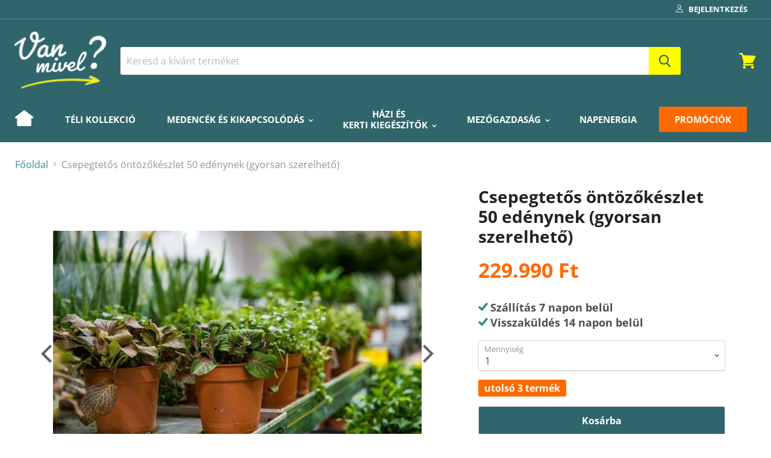

--- FILE ---
content_type: text/html; charset=utf-8
request_url: https://aicuce.hu/products/csepegtetos-ontozokeszlet-50-edenynek-gyorsan-szerelheto
body_size: 47543
content:
<!doctype html>
<html class="no-js no-touch" lang="en">
  <head>

    <meta charset="utf-8">
    <meta http-equiv="x-ua-compatible" content="IE=edge">

    <title>Csepegtetős öntözőkészlet 50 edénynek (gyorsan szerelhető) — aicuce.hu</title>
    
      <meta name="description" content="Komplett megoldás növényeinek Mostantól nem kell többet aggódnia, hogy növényei kiszáradnak! A csepegtető öntözőrendszer akár 50 edényt is képes ellátni és az alábbiakból áll: Cső a csepegtető fejek számára; 100 m Csepegtető fejek, vízáramlási sebessége 8 liter / óra; 12 db 4 karral felszerelt készlet csepegtető fejek ">
    

    

    
      <link rel="canonical" href="https://aicuce.hu/products/csepegtetos-ontozokeszlet-50-edenynek-gyorsan-szerelheto" />
    

    <meta name="viewport" content="width=device-width">
    
    <meta name="google-site-verification" content="s8ELS8Hv2sRHGKnI55ynLsd1S6aHG_a_Ykn55Gy6pTo" />

    
    















<meta property="og:site_name" content="aicuce.hu">
<meta property="og:url" content="https://aicuce.hu/products/csepegtetos-ontozokeszlet-50-edenynek-gyorsan-szerelheto">
<meta property="og:title" content="Csepegtetős öntözőkészlet 50 edénynek (gyorsan szerelhető)">
<meta property="og:type" content="website">
<meta property="og:description" content="Komplett megoldás növényeinek Mostantól nem kell többet aggódnia, hogy növényei kiszáradnak! A csepegtető öntözőrendszer akár 50 edényt is képes ellátni és az alábbiakból áll: Cső a csepegtető fejek számára; 100 m Csepegtető fejek, vízáramlási sebessége 8 liter / óra; 12 db 4 karral felszerelt készlet csepegtető fejek ">




    
    
    

    
    
    <meta
      property="og:image"
      content="https://aicuce.hu/cdn/shop/products/coniferous-garden-plants-being-sold-in-plant-KE8HWSD_1200x800.jpg?v=1581672751"
    />
    <meta
      property="og:image:secure_url"
      content="https://aicuce.hu/cdn/shop/products/coniferous-garden-plants-being-sold-in-plant-KE8HWSD_1200x800.jpg?v=1581672751"
    />
    <meta property="og:image:width" content="1200" />
    <meta property="og:image:height" content="800" />
    
    
    <meta property="og:image:alt" content="Csepegtetős öntözőkészlet 50 edénynek (gyorsan szerelhető)" />
  
















<meta name="twitter:title" content="Csepegtetős öntözőkészlet 50 edénynek (gyorsan szerelhető)">
<meta name="twitter:description" content="Komplett megoldás növényeinek Mostantól nem kell többet aggódnia, hogy növényei kiszáradnak! A csepegtető öntözőrendszer akár 50 edényt is képes ellátni és az alábbiakból áll: Cső a csepegtető fejek számára; 100 m Csepegtető fejek, vízáramlási sebessége 8 liter / óra; 12 db 4 karral felszerelt készlet csepegtető fejek ">


    
    
    
      
      
      <meta name="twitter:card" content="summary_large_image">
    
    
    <meta
      property="twitter:image"
      content="https://aicuce.hu/cdn/shop/products/coniferous-garden-plants-being-sold-in-plant-KE8HWSD_1200x600_crop_center.jpg?v=1581672751"
    />
    <meta property="twitter:image:width" content="1200" />
    <meta property="twitter:image:height" content="600" />
    
    
    <meta property="twitter:image:alt" content="Csepegtetős öntözőkészlet 50 edénynek (gyorsan szerelhető)" />
  



    <script>window.performance && window.performance.mark && window.performance.mark('shopify.content_for_header.start');</script><meta id="shopify-digital-wallet" name="shopify-digital-wallet" content="/32626999433/digital_wallets/dialog">
<link rel="alternate" type="application/json+oembed" href="https://aicuce.hu/products/csepegtetos-ontozokeszlet-50-edenynek-gyorsan-szerelheto.oembed">
<script async="async" src="/checkouts/internal/preloads.js?locale=en-HU"></script>
<script id="shopify-features" type="application/json">{"accessToken":"981d3a42a4514d88b12b353c6e32593a","betas":["rich-media-storefront-analytics"],"domain":"aicuce.hu","predictiveSearch":true,"shopId":32626999433,"locale":"en"}</script>
<script>var Shopify = Shopify || {};
Shopify.shop = "aicuce-hu.myshopify.com";
Shopify.locale = "en";
Shopify.currency = {"active":"HUF","rate":"1.0"};
Shopify.country = "HU";
Shopify.theme = {"name":"Empire 27 Mar 2020","id":87593615497,"schema_name":"Empire","schema_version":"4.5.0","theme_store_id":null,"role":"main"};
Shopify.theme.handle = "null";
Shopify.theme.style = {"id":null,"handle":null};
Shopify.cdnHost = "aicuce.hu/cdn";
Shopify.routes = Shopify.routes || {};
Shopify.routes.root = "/";</script>
<script type="module">!function(o){(o.Shopify=o.Shopify||{}).modules=!0}(window);</script>
<script>!function(o){function n(){var o=[];function n(){o.push(Array.prototype.slice.apply(arguments))}return n.q=o,n}var t=o.Shopify=o.Shopify||{};t.loadFeatures=n(),t.autoloadFeatures=n()}(window);</script>
<script id="shop-js-analytics" type="application/json">{"pageType":"product"}</script>
<script defer="defer" async type="module" src="//aicuce.hu/cdn/shopifycloud/shop-js/modules/v2/client.init-shop-cart-sync_BdyHc3Nr.en.esm.js"></script>
<script defer="defer" async type="module" src="//aicuce.hu/cdn/shopifycloud/shop-js/modules/v2/chunk.common_Daul8nwZ.esm.js"></script>
<script type="module">
  await import("//aicuce.hu/cdn/shopifycloud/shop-js/modules/v2/client.init-shop-cart-sync_BdyHc3Nr.en.esm.js");
await import("//aicuce.hu/cdn/shopifycloud/shop-js/modules/v2/chunk.common_Daul8nwZ.esm.js");

  window.Shopify.SignInWithShop?.initShopCartSync?.({"fedCMEnabled":true,"windoidEnabled":true});

</script>
<script>(function() {
  var isLoaded = false;
  function asyncLoad() {
    if (isLoaded) return;
    isLoaded = true;
    var urls = ["\/\/code.tidio.co\/jteiexol5h0tdb2amilt8mpa1lkjgf58.js?shop=aicuce-hu.myshopify.com","https:\/\/chimpstatic.com\/mcjs-connected\/js\/users\/9bacc7b685ac5e8f4cdf749de\/ea01b308ebc57bc213125b42b.js?shop=aicuce-hu.myshopify.com","https:\/\/cdn.shopify.com\/s\/files\/1\/0326\/2699\/9433\/t\/2\/assets\/booster_eu_cookie_32626999433.js?v=1584606735\u0026shop=aicuce-hu.myshopify.com","https:\/\/static2.rapidsearch.dev\/resultpage.js?shop=aicuce-hu.myshopify.com"];
    for (var i = 0; i < urls.length; i++) {
      var s = document.createElement('script');
      s.type = 'text/javascript';
      s.async = true;
      s.src = urls[i];
      var x = document.getElementsByTagName('script')[0];
      x.parentNode.insertBefore(s, x);
    }
  };
  if(window.attachEvent) {
    window.attachEvent('onload', asyncLoad);
  } else {
    window.addEventListener('load', asyncLoad, false);
  }
})();</script>
<script id="__st">var __st={"a":32626999433,"offset":3600,"reqid":"f447ac54-24e7-4d98-aa95-f0fa8ae39631-1768974025","pageurl":"aicuce.hu\/products\/csepegtetos-ontozokeszlet-50-edenynek-gyorsan-szerelheto","u":"296c0e855c53","p":"product","rtyp":"product","rid":4561069768841};</script>
<script>window.ShopifyPaypalV4VisibilityTracking = true;</script>
<script id="captcha-bootstrap">!function(){'use strict';const t='contact',e='account',n='new_comment',o=[[t,t],['blogs',n],['comments',n],[t,'customer']],c=[[e,'customer_login'],[e,'guest_login'],[e,'recover_customer_password'],[e,'create_customer']],r=t=>t.map((([t,e])=>`form[action*='/${t}']:not([data-nocaptcha='true']) input[name='form_type'][value='${e}']`)).join(','),a=t=>()=>t?[...document.querySelectorAll(t)].map((t=>t.form)):[];function s(){const t=[...o],e=r(t);return a(e)}const i='password',u='form_key',d=['recaptcha-v3-token','g-recaptcha-response','h-captcha-response',i],f=()=>{try{return window.sessionStorage}catch{return}},m='__shopify_v',_=t=>t.elements[u];function p(t,e,n=!1){try{const o=window.sessionStorage,c=JSON.parse(o.getItem(e)),{data:r}=function(t){const{data:e,action:n}=t;return t[m]||n?{data:e,action:n}:{data:t,action:n}}(c);for(const[e,n]of Object.entries(r))t.elements[e]&&(t.elements[e].value=n);n&&o.removeItem(e)}catch(o){console.error('form repopulation failed',{error:o})}}const l='form_type',E='cptcha';function T(t){t.dataset[E]=!0}const w=window,h=w.document,L='Shopify',v='ce_forms',y='captcha';let A=!1;((t,e)=>{const n=(g='f06e6c50-85a8-45c8-87d0-21a2b65856fe',I='https://cdn.shopify.com/shopifycloud/storefront-forms-hcaptcha/ce_storefront_forms_captcha_hcaptcha.v1.5.2.iife.js',D={infoText:'Protected by hCaptcha',privacyText:'Privacy',termsText:'Terms'},(t,e,n)=>{const o=w[L][v],c=o.bindForm;if(c)return c(t,g,e,D).then(n);var r;o.q.push([[t,g,e,D],n]),r=I,A||(h.body.append(Object.assign(h.createElement('script'),{id:'captcha-provider',async:!0,src:r})),A=!0)});var g,I,D;w[L]=w[L]||{},w[L][v]=w[L][v]||{},w[L][v].q=[],w[L][y]=w[L][y]||{},w[L][y].protect=function(t,e){n(t,void 0,e),T(t)},Object.freeze(w[L][y]),function(t,e,n,w,h,L){const[v,y,A,g]=function(t,e,n){const i=e?o:[],u=t?c:[],d=[...i,...u],f=r(d),m=r(i),_=r(d.filter((([t,e])=>n.includes(e))));return[a(f),a(m),a(_),s()]}(w,h,L),I=t=>{const e=t.target;return e instanceof HTMLFormElement?e:e&&e.form},D=t=>v().includes(t);t.addEventListener('submit',(t=>{const e=I(t);if(!e)return;const n=D(e)&&!e.dataset.hcaptchaBound&&!e.dataset.recaptchaBound,o=_(e),c=g().includes(e)&&(!o||!o.value);(n||c)&&t.preventDefault(),c&&!n&&(function(t){try{if(!f())return;!function(t){const e=f();if(!e)return;const n=_(t);if(!n)return;const o=n.value;o&&e.removeItem(o)}(t);const e=Array.from(Array(32),(()=>Math.random().toString(36)[2])).join('');!function(t,e){_(t)||t.append(Object.assign(document.createElement('input'),{type:'hidden',name:u})),t.elements[u].value=e}(t,e),function(t,e){const n=f();if(!n)return;const o=[...t.querySelectorAll(`input[type='${i}']`)].map((({name:t})=>t)),c=[...d,...o],r={};for(const[a,s]of new FormData(t).entries())c.includes(a)||(r[a]=s);n.setItem(e,JSON.stringify({[m]:1,action:t.action,data:r}))}(t,e)}catch(e){console.error('failed to persist form',e)}}(e),e.submit())}));const S=(t,e)=>{t&&!t.dataset[E]&&(n(t,e.some((e=>e===t))),T(t))};for(const o of['focusin','change'])t.addEventListener(o,(t=>{const e=I(t);D(e)&&S(e,y())}));const B=e.get('form_key'),M=e.get(l),P=B&&M;t.addEventListener('DOMContentLoaded',(()=>{const t=y();if(P)for(const e of t)e.elements[l].value===M&&p(e,B);[...new Set([...A(),...v().filter((t=>'true'===t.dataset.shopifyCaptcha))])].forEach((e=>S(e,t)))}))}(h,new URLSearchParams(w.location.search),n,t,e,['guest_login'])})(!0,!0)}();</script>
<script integrity="sha256-4kQ18oKyAcykRKYeNunJcIwy7WH5gtpwJnB7kiuLZ1E=" data-source-attribution="shopify.loadfeatures" defer="defer" src="//aicuce.hu/cdn/shopifycloud/storefront/assets/storefront/load_feature-a0a9edcb.js" crossorigin="anonymous"></script>
<script data-source-attribution="shopify.dynamic_checkout.dynamic.init">var Shopify=Shopify||{};Shopify.PaymentButton=Shopify.PaymentButton||{isStorefrontPortableWallets:!0,init:function(){window.Shopify.PaymentButton.init=function(){};var t=document.createElement("script");t.src="https://aicuce.hu/cdn/shopifycloud/portable-wallets/latest/portable-wallets.en.js",t.type="module",document.head.appendChild(t)}};
</script>
<script data-source-attribution="shopify.dynamic_checkout.buyer_consent">
  function portableWalletsHideBuyerConsent(e){var t=document.getElementById("shopify-buyer-consent"),n=document.getElementById("shopify-subscription-policy-button");t&&n&&(t.classList.add("hidden"),t.setAttribute("aria-hidden","true"),n.removeEventListener("click",e))}function portableWalletsShowBuyerConsent(e){var t=document.getElementById("shopify-buyer-consent"),n=document.getElementById("shopify-subscription-policy-button");t&&n&&(t.classList.remove("hidden"),t.removeAttribute("aria-hidden"),n.addEventListener("click",e))}window.Shopify?.PaymentButton&&(window.Shopify.PaymentButton.hideBuyerConsent=portableWalletsHideBuyerConsent,window.Shopify.PaymentButton.showBuyerConsent=portableWalletsShowBuyerConsent);
</script>
<script>
  function portableWalletsCleanup(e){e&&e.src&&console.error("Failed to load portable wallets script "+e.src);var t=document.querySelectorAll("shopify-accelerated-checkout .shopify-payment-button__skeleton, shopify-accelerated-checkout-cart .wallet-cart-button__skeleton"),e=document.getElementById("shopify-buyer-consent");for(let e=0;e<t.length;e++)t[e].remove();e&&e.remove()}function portableWalletsNotLoadedAsModule(e){e instanceof ErrorEvent&&"string"==typeof e.message&&e.message.includes("import.meta")&&"string"==typeof e.filename&&e.filename.includes("portable-wallets")&&(window.removeEventListener("error",portableWalletsNotLoadedAsModule),window.Shopify.PaymentButton.failedToLoad=e,"loading"===document.readyState?document.addEventListener("DOMContentLoaded",window.Shopify.PaymentButton.init):window.Shopify.PaymentButton.init())}window.addEventListener("error",portableWalletsNotLoadedAsModule);
</script>

<script type="module" src="https://aicuce.hu/cdn/shopifycloud/portable-wallets/latest/portable-wallets.en.js" onError="portableWalletsCleanup(this)" crossorigin="anonymous"></script>
<script nomodule>
  document.addEventListener("DOMContentLoaded", portableWalletsCleanup);
</script>

<script id='scb4127' type='text/javascript' async='' src='https://aicuce.hu/cdn/shopifycloud/privacy-banner/storefront-banner.js'></script><link id="shopify-accelerated-checkout-styles" rel="stylesheet" media="screen" href="https://aicuce.hu/cdn/shopifycloud/portable-wallets/latest/accelerated-checkout-backwards-compat.css" crossorigin="anonymous">
<style id="shopify-accelerated-checkout-cart">
        #shopify-buyer-consent {
  margin-top: 1em;
  display: inline-block;
  width: 100%;
}

#shopify-buyer-consent.hidden {
  display: none;
}

#shopify-subscription-policy-button {
  background: none;
  border: none;
  padding: 0;
  text-decoration: underline;
  font-size: inherit;
  cursor: pointer;
}

#shopify-subscription-policy-button::before {
  box-shadow: none;
}

      </style>

<script>window.performance && window.performance.mark && window.performance.mark('shopify.content_for_header.end');</script>

<script>window.BOLD = window.BOLD || {};
    window.BOLD.common = window.BOLD.common || {};
    window.BOLD.common.Shopify = window.BOLD.common.Shopify || {};
    window.BOLD.common.Shopify.shop = {
      domain: 'aicuce.hu',
      permanent_domain: 'aicuce-hu.myshopify.com',
      url: 'https://aicuce.hu',
      secure_url: 'https://aicuce.hu',
      money_format: "{{amount_no_decimals_with_comma_separator}} Ft",
      currency: "HUF"
    };
    window.BOLD.common.Shopify.customer = {
      id: null,
      tags: null,
    };
    window.BOLD.common.Shopify.cart = {"note":null,"attributes":{},"original_total_price":0,"total_price":0,"total_discount":0,"total_weight":0.0,"item_count":0,"items":[],"requires_shipping":false,"currency":"HUF","items_subtotal_price":0,"cart_level_discount_applications":[],"checkout_charge_amount":0};
    window.BOLD.common.template = 'product';window.BOLD.common.Shopify.formatMoney = function(money, format) {
        function n(t, e) {
            return "undefined" == typeof t ? e : t
        }
        function r(t, e, r, i) {
            if (e = n(e, 2),
                r = n(r, ","),
                i = n(i, "."),
            isNaN(t) || null == t)
                return 0;
            t = (t / 100).toFixed(e);
            var o = t.split(".")
                , a = o[0].replace(/(\d)(?=(\d\d\d)+(?!\d))/g, "$1" + r)
                , s = o[1] ? i + o[1] : "";
            return a + s
        }
        "string" == typeof money && (money = money.replace(".", ""));
        var i = ""
            , o = /\{\{\s*(\w+)\s*\}\}/
            , a = format || window.BOLD.common.Shopify.shop.money_format || window.Shopify.money_format || "$ {{ amount }}";
        switch (a.match(o)[1]) {
            case "amount":
                i = r(money, 2, ",", ".");
                break;
            case "amount_no_decimals":
                i = r(money, 0, ",", ".");
                break;
            case "amount_with_comma_separator":
                i = r(money, 2, ".", ",");
                break;
            case "amount_no_decimals_with_comma_separator":
                i = r(money, 0, ".", ",");
                break;
            case "amount_with_space_separator":
                i = r(money, 2, " ", ",");
                break;
            case "amount_no_decimals_with_space_separator":
                i = r(money, 0, " ", ",");
                break;
            case "amount_with_apostrophe_separator":
                i = r(money, 2, "'", ".");
                break;
        }
        return a.replace(o, i);
    };
    window.BOLD.common.Shopify.saveProduct = function (handle, product) {
      if (typeof handle === 'string' && typeof window.BOLD.common.Shopify.products[handle] === 'undefined') {
        if (typeof product === 'number') {
          window.BOLD.common.Shopify.handles[product] = handle;
          product = { id: product };
        }
        window.BOLD.common.Shopify.products[handle] = product;
      }
    };
    window.BOLD.common.Shopify.saveVariant = function (variant_id, variant) {
      if (typeof variant_id === 'number' && typeof window.BOLD.common.Shopify.variants[variant_id] === 'undefined') {
        window.BOLD.common.Shopify.variants[variant_id] = variant;
      }
    };window.BOLD.common.Shopify.products = window.BOLD.common.Shopify.products || {};
    window.BOLD.common.Shopify.variants = window.BOLD.common.Shopify.variants || {};
    window.BOLD.common.Shopify.handles = window.BOLD.common.Shopify.handles || {};window.BOLD.common.Shopify.handle = "csepegtetos-ontozokeszlet-50-edenynek-gyorsan-szerelheto"
window.BOLD.common.Shopify.saveProduct("csepegtetos-ontozokeszlet-50-edenynek-gyorsan-szerelheto", 4561069768841);window.BOLD.common.Shopify.saveVariant(32246668886153, { product_id: 4561069768841, product_handle: "csepegtetos-ontozokeszlet-50-edenynek-gyorsan-szerelheto", price: 22999000, group_id: '', csp_metafield: {}});window.BOLD.apps_installed = {"Currency":1} || {};window.BOLD.common.Shopify.metafields = window.BOLD.common.Shopify.metafields || {};window.BOLD.common.Shopify.metafields["bold_rp"] = {};window.BOLD.common.Shopify.metafields["bold_csp_defaults"] = {};window.BOLD.common.cacheParams = window.BOLD.common.cacheParams || {};
</script>
        

        

    <script> 
      document.documentElement.className=document.documentElement.className.replace(/\bno-js\b/,'js');
      if(window.Shopify&&window.Shopify.designMode)document.documentElement.className+=' in-theme-editor';
      if(('ontouchstart' in window)||window.DocumentTouch&&document instanceof DocumentTouch)document.documentElement.className=document.documentElement.className.replace(/\bno-touch\b/,'has-touch');
    </script>

    <link href="//aicuce.hu/cdn/shop/t/2/assets/theme.scss.css?v=92918134775494963211759260404" rel="stylesheet" type="text/css" media="all" />
  <link href="//aicuce.hu/cdn/shop/t/2/assets/ba-po-common.scss?v=58060902055390905001581422218" rel="stylesheet" type="text/css" media="all" />
  
  
    <!-- Hotjar Tracking Code for https://aicuce.hu -->
<script>
    (function(h,o,t,j,a,r){
        h.hj=h.hj||function(){(h.hj.q=h.hj.q||[]).push(arguments)};
        h._hjSettings={hjid:1726750,hjsv:6};
        a=o.getElementsByTagName('head')[0];
        r=o.createElement('script');r.async=1;
        r.src=t+h._hjSettings.hjid+j+h._hjSettings.hjsv;
        a.appendChild(r);
    })(window,document,'https://static.hotjar.com/c/hotjar-','.js?sv=');
</script>

    



  
  <script>if (typeof(_sokShops) === "static2.rapidsearch.dev") { _sokShops = {};}_sokShops.getNumber = function(val) { val = val.replace(/,/g, ""); var reg = /\d+(\.\d{1,2})?/; if (val.length && val.match(reg).length) { return parseFloat(val.match(reg)[0]); } else { return 0; }};   _sokShops.product = { lead_step: "viewproduct", product_names: "Csepegtetős öntözőkészlet 50 edénynek (gyorsan szerelhető)", sku_id: "32246668886153", product_prices: _sokShops.getNumber("229.990"), currency: "HUF", product_category: "Zöldterület-fenntartó rendszerek", brand: "aicuce.ro",  product_imageurl: "https://aicuce.hu/cdn/shop/products/coniferous-garden-plants-being-sold-in-plant-KE8HWSD.jpg?v=1581672751",   };   _sokShops.cart = {  product_imageurl: [ ], sku_id: [ ],  product_names: [ ], sku_url: [ ],product_prices: [ ], product_quantities: [ ], cart_amount: _sokShops.getNumber("0"), currency: "HUF" };</script>  
    <!-- QIKIFY NAVIGATOR START --> <script id="qikify-navigator"> 'use strict'; var shopifyCurrencyFormat = "{{amount_no_decimals_with_comma_separator}} Ft"; var shopifyLinkLists = [{ id: "main-menu", title: "Meniu Principal", items: ["/","/collections/teli-kollekcio-2020","/collections/medencek-1","/collections/hazi-es-kerti-kiegeszitok","/collections/mezogazdasag","/collections/napenergia","/collections/promociok",], },{ id: "footer", title: "Suport Footer", items: ["/pages/contact","/pages/rolunk","/pages/felhasznalasi-feltetelek",], },{ id: "companie", title: "Társaság", items: ["/pages/rolunk","/collections/frontpage","/collections/frontpage","/","/pages/contact","https://fogyasztovedelem.kormany.hu/","/",], },{ id: "informatii-utile", title: "Hasznos infók", items: ["/pages/politica-gdpr","/pages/cookiek-sutik-hasznalatanak-szabalyzata","/pages/hogyan-fizetek","/pages/szallitas","/pages/visszakuldes-es-garancia","http://fogyasztovedelem.kormany.hu","https://ec.europa.eu/consumers/odr/main/index.cfm?event=main.home2.show&lng=HU",], },{ id: "378143441050-child-f25cb9835a31a0a9ecb7a2c8ce9f5404-legacy-img-src-https-cdn-shopify-com-s-files-1-0326-2699-9433-files-casa_si_gradina-svg-v-1603221761-hazi-es-br-kerti-kiegeszitok", title: "<img src=\"https://cdn.shopify.com/s/files/1/0326/2699/9433/files/casa_si_gradina.svg?v=1603221761\" />Házi és <br/>kerti kiegészítők", items: ["/collections/szolar-lampak","/collections/zoldterulet-fenntarto-rendszerek","/collections/vizszuro-rendszerek-1","/collections/barkacsolas","/collections/kerti-kiegeszitok","/collections/napelemes-lampak","/collections/rovarok-es-ragcsalok","/collections/futesi-rendszerek-1",], },{ id: "388368400538-child-5e693e3804a4623a6a1c231169b0a0f2-legacy-img-src-https-cdn-shopify-com-s-files-1-0326-2699-9433-files-agricultura-svg-v-1603221844-mezogazdasag", title: "<img src=\"https://cdn.shopify.com/s/files/1/0326/2699/9433/files/agricultura.svg?v=1603221844\" />MEZŐGAZDASÁG", items: ["/collections/talajtakaro-foliak-2020","/collections/csepegteto-szalag","/collections/ontozo-rendszerek-mezogazdasagnak","/collections/ontozo-rendszerek-lakokorzeteknek","/collections/termesztes-csomagok","/collections/mezogazdasagi-szerszamok",], },{ id: "417205682330-child-dde2f590263d5eefed6c591615ae5b82-legacy-medencek-es-kikapcsolodas", title: "MEDENCÉK ÉS KIKAPCSOLÓDÁS", items: ["/collections/pezsgofurdos-mini-medencek","/collections/medencek","/collections/medence-kiegeszitok",], },{ id: "385495138458-child-044f4a2bc2d341fd25ce4c42fd13a5cd-legacy-img-src-https-cdn-shopify-com-s-files-1-0326-2699-9433-files-filtrare_copy-svg-v-1603221302-viszuro-rendszerek", title: "<img src=\"https://cdn.shopify.com/s/files/1/0326/2699/9433/files/filtrare_copy.svg?v=1603221302\">Víszűrő rendszerek", items: ["/collections/vizkoellenes-rendszerek-1","/collections/forditott-ozmozis-rendszerek",], },{ id: "388366762138-child-110237e04091cef9e9de5adce2f718cb-legacy-img-src-https-cdn-shopify-com-s-files-1-0326-2699-9433-files-incalzire-svg-v-1603221540-futesi-rendszerek", title: "<img src=\"https://cdn.shopify.com/s/files/1/0326/2699/9433/files/incalzire.svg?v=1603221540\" />Fűtési rendszerek", items: ["/collections/elektromos-kandallok","/collections/sugarzo-panelek",], },{ id: "378149175450-child-7f463f6b2355a977a5b0dfb3aef295a6-legacy-img-src-https-cdn-shopify-com-s-files-1-0326-2699-9433-files-bricolaj-svg-v-1603221391-barkacsolas", title: "<img src=\"https://cdn.shopify.com/s/files/1/0326/2699/9433/files/bricolaj.svg?v=1603221391\">Barkácsolás", items: ["/collections/fogok","/collections/szerszamos-taskak","/collections/digitalis-multimeterek","/collections/forrasztoallomasok","/collections/eszkozok","/collections/hosszabbitok","/collections/vezetek-nelkuli-csengok","/collections/fenyforrasok",], },{ id: "customer-account-main-menu", title: "Customer account main menu", items: ["/","https://shopify.com/32626999433/account/orders?locale=en&region_country=HU",], },]; window.shopifyLinkLists = shopifyLinkLists; window.shopifyCurrencyFormat = shopifyCurrencyFormat; </script> <!-- QIKIFY NAVIGATOR END -->
  <script id="qikify-smartmenu-status" type="application/json">0</script><script id="qikify-smartmenu-data" type="application/json">{"menu_selector":"navigator","theme_selector":"all","transition":"fade","trigger":"hover","show_indicator":true,"show_mobile_indicator":true,"submenu_fullwidth":true,"menu_wrap":true,"menu_height":"50","alignment":"start","root_padding":"10","navigator":{"id":"meniu-principal","title":"Meniu Principal","items":["\/","\/pages\/contact","\/pages\/despre-noi","\/pages\/livrari"]},"megamenu":[{"id":"tmenu-menu-263435","setting":{"item_layout":"text","submenu_type":"tab","submenu_mega_position":"fullwidth","title":"PRODUSE - vezi toate","submenu_tab_position":"left","submenu_background":{"background_image":"","background_repeat":"no-repeat","background_position":"bottom left","background_size":"auto"},"submenu_minheight":"300","submenu_tab_control_width":"3","submenu_masonry":true,"submenu_masonry_column":"3","el_class":"big-custom-menu"},"menus":[{"id":"tmenu-menu-251752","setting":{"item_layout":"image","title":"Buc\u0103t\u0103rie & Gourmet","url":{"type":{"id":"collection","icon":["fas","columns"],"name":"Collection"},"collection":{"id":"","handle":"bucatarie-gourmet","title":"Buc\u0103t\u0103rie | Gourmet"}},"image":"https:\/\/qikify-cdn.nyc3.digitaloceanspaces.com\/production\/tmenu\/instances\/17278\/48a21629eaf845a29e532ca1c160b6354b378437b0290d6a77ed1c98fa34b132.jpeg","image_position":"left","image_width":"50"},"menus":[{"id":"tmenu-menu-975684","setting":{"item_layout":"text","title":"Accesorii si Ustensile de buc\u0103t\u0103rie","item_display":true,"column_width":4,"url":{"type":{"id":"collection","icon":["fas","columns"],"name":"Collection"},"collection":{"id":"","handle":"accesorii-ustenle-bucatarie","title":"Accesorii si Ustensile de buc\u0103t\u0103rie"}}},"menus":[{"id":"tmenu-menu-459178","setting":{"item_layout":"text","product_image_position":"top","collection_image_position":"noimage","image_position":"above","column_width":"automatic","title":"Tirbu\u0219on, deschiz\u0103tor de conserve \u0219i deschiz\u0103tor de sticle","url":{"type":{"id":"collection","icon":["fas","columns"],"name":"Collection"},"collection":{"id":"","handle":"tirbuson-deschizator-conserve-deschizator-sticle","title":"Tirbu\u0219on, deschiz\u0103tor de conserve \u0219i deschiz\u0103tor de sticle"}}},"menus":[]},{"id":"tmenu-menu-127197","setting":{"item_layout":"text","product_image_position":"top","collection_image_position":"noimage","image_position":"above","column_width":"automatic","title":"Alte accesorii si vase","url":{"type":{"id":"collection","icon":["fas","columns"],"name":"Collection"},"collection":{"id":"","handle":"alte-accesorii-vase","title":"Alte accesorii si vase"}}},"menus":[]},{"id":"tmenu-menu-742856","setting":{"item_layout":"text","product_image_position":"top","collection_image_position":"noimage","image_position":"above","column_width":"automatic","title":"Caserole, recipiente \u0219i cutii pentru salate","url":{"type":{"id":"collection","icon":["fas","columns"],"name":"Collection"},"collection":{"id":"","handle":"caserole-recipiente-i-cutii-pentru-salate","title":"Caserole, recipiente \u0219i cutii pentru salate"}}},"menus":[]},{"id":"tmenu-menu-724327","setting":{"item_layout":"text","product_image_position":"top","collection_image_position":"noimage","image_position":"above","column_width":"automatic","title":"B\u0103rci cu condimente \u0219i sos","url":{"type":{"id":"collection","icon":["fas","columns"],"name":"Collection"},"collection":{"id":"","handle":"barci-condimente-sos","title":"B\u0103rci cu condimente \u0219i sos"}}},"menus":[]},{"id":"tmenu-menu-540803","setting":{"item_layout":"text","product_image_position":"top","collection_image_position":"noimage","image_position":"above","column_width":"automatic","title":"R\u0103z\u0103toare, taiere, peelers","url":{"type":{"id":"collection","icon":["fas","columns"],"name":"Collection"},"collection":{"id":"","handle":"razatoare-taiere-peelers","title":"R\u0103z\u0103toare, taiere, peelers"}}},"menus":[]},{"id":"tmenu-menu-827754","setting":{"item_layout":"text","product_image_position":"top","collection_image_position":"noimage","image_position":"above","column_width":"automatic","title":"Table de buc\u0103t\u0103rie","url":{"type":{"id":"collection","icon":["fas","columns"],"name":"Collection"},"collection":{"id":"","handle":"table-de-bucatarie","title":"Table de buc\u0103t\u0103rie"}}},"menus":[]},{"id":"tmenu-menu-555115","setting":{"item_layout":"text","product_image_position":"top","collection_image_position":"noimage","image_position":"above","column_width":"automatic","title":"Cutii de buc\u0103t\u0103rie \u0219i de p\u00e2ine\u00a0","url":{"type":{"id":"collection","icon":["fas","columns"],"name":"Collection"},"collection":{"id":"","handle":"cutii-de-bucatarie-i-de-paine","title":"Cutii de buc\u0103t\u0103rie \u0219i de p\u00e2ine\u00a0"}}},"menus":[]}],"hide_submenu":true},{"id":"tmenu-menu-410230","setting":{"item_layout":"text","title":"Aparate Electrocasnice Mici","item_display":true,"column_width":4,"url":{"type":{"id":"collection","icon":["fas","columns"],"name":"Collection"},"collection":{"id":"","handle":"aparate-electrocasnice-mici","title":"Aparate Electrocasnice Mici"}}},"menus":[{"id":"tmenu-menu-625460","setting":{"item_layout":"text","product_image_position":"top","collection_image_position":"noimage","image_position":"above","column_width":"automatic","title":"Robo\u021bi de buc\u0103t\u0103rie","url":{"type":{"id":"collection","icon":["fas","columns"],"name":"Collection"},"collection":{"id":"","handle":"roboti-bucatarie","title":"Robo\u021bi de buc\u0103t\u0103rie"}}},"menus":[]},{"id":"tmenu-menu-644524","setting":{"item_layout":"text","product_image_position":"top","collection_image_position":"noimage","image_position":"above","column_width":"automatic","title":"Toc\u0103toare","url":{"type":{"id":"collection","icon":["fas","columns"],"name":"Collection"},"collection":{"id":"","handle":"tocatoare","title":"Toc\u0103toare"}}},"menus":[]},{"id":"tmenu-menu-533986","setting":{"item_layout":"text","product_image_position":"top","collection_image_position":"noimage","image_position":"above","column_width":"automatic","title":"Mixere","url":{"type":{"id":"collection","icon":["fas","columns"],"name":"Collection"},"collection":{"id":"","handle":"mixere","title":"Mixere"}}},"menus":[]},{"id":"tmenu-menu-984049","setting":{"item_layout":"text","product_image_position":"top","collection_image_position":"noimage","image_position":"above","column_width":"automatic","title":"Fierb\u0103toare","url":{"type":{"id":"collection","icon":["fas","columns"],"name":"Collection"},"collection":{"id":"","handle":"fierbatoare","title":"Fierb\u0103toare"}}},"menus":[]},{"id":"tmenu-menu-116008","setting":{"item_layout":"text","product_image_position":"top","collection_image_position":"noimage","image_position":"above","column_width":"automatic","title":"Pr\u0103jitoare de sandvi\u0219","url":{"type":{"id":"collection","icon":["fas","columns"],"name":"Collection"},"collection":{"id":"","handle":"prajitoare-sandvis","title":"Pr\u0103jitoare de sandvi\u0219"}}},"menus":[]},{"id":"tmenu-menu-994944","setting":{"item_layout":"text","product_image_position":"top","collection_image_position":"noimage","image_position":"above","column_width":"automatic","title":"Alte electrodomestice de buc\u0103t\u0103rie","url":{"type":{"id":"collection","icon":["fas","columns"],"name":"Collection"},"collection":{"id":"","handle":"alte-electrodomestice-bucatarie","title":"Alte electrodomestice de buc\u0103t\u0103rie"}}},"menus":[]},{"id":"tmenu-menu-413446","setting":{"item_layout":"text","product_image_position":"top","collection_image_position":"noimage","image_position":"above","column_width":"automatic","title":"Pl\u0103ci \u0219i gr\u0103tare","url":{"type":{"id":"collection","icon":["fas","columns"],"name":"Collection"},"collection":{"id":"","handle":"placi-gratare","title":"Pl\u0103ci \u0219i gr\u0103tare"}}},"menus":[]},{"id":"tmenu-menu-567935","setting":{"item_layout":"text","product_image_position":"top","collection_image_position":"noimage","image_position":"above","column_width":"automatic","title":"Pr\u0103jitoare de p\u00e2ine","url":{"type":{"id":"collection","icon":["fas","columns"],"name":"Collection"},"collection":{"id":"","handle":"prajitoare-paine","title":"Pr\u0103jitoare de p\u00e2ine"}}},"menus":[]},{"id":"tmenu-menu-333785","setting":{"item_layout":"text","product_image_position":"top","collection_image_position":"noimage","image_position":"above","column_width":"automatic","title":"Storc\u0103toare","url":{"type":{"id":"collection","icon":["fas","columns"],"name":"Collection"},"collection":{"id":"","handle":"storcatoare","title":"Storc\u0103toare"}}},"menus":[]},{"id":"tmenu-menu-945978","setting":{"item_layout":"text","product_image_position":"top","collection_image_position":"noimage","image_position":"above","column_width":"automatic","title":"Fondues","url":{"type":{"id":"collection","icon":["fas","columns"],"name":"Collection"},"collection":{"id":"","handle":"fondues","title":"Fondues"}}},"menus":[]},{"id":"tmenu-menu-413533","setting":{"item_layout":"text","product_image_position":"top","collection_image_position":"noimage","image_position":"above","column_width":"automatic","title":"Friteuze","url":{"type":{"id":"collection","icon":["fas","columns"],"name":"Collection"},"collection":{"id":"","handle":"friteuze","title":"Friteuze"}}},"menus":[]},{"id":"tmenu-menu-569350","setting":{"item_layout":"text","product_image_position":"top","collection_image_position":"noimage","image_position":"above","column_width":"automatic","title":"Cafetier\u0103","url":{"type":{"id":"collection","icon":["fas","columns"],"name":"Collection"},"collection":{"id":"","handle":"cafetiera","title":"Cafetier\u0103"}}},"menus":[]},{"id":"tmenu-menu-663115","setting":{"item_layout":"text","product_image_position":"top","collection_image_position":"noimage","image_position":"above","column_width":"automatic","title":"C\u00e2ntare","url":{"type":{"id":"collection","icon":["fas","columns"],"name":"Collection"},"collection":{"id":"","handle":"cantare-bucatarie","title":"C\u00e2ntare"}}},"menus":[]},{"id":"tmenu-menu-472345","setting":{"item_layout":"text","product_image_position":"top","collection_image_position":"noimage","image_position":"above","column_width":"automatic","title":"Tig\u0103i electrice","url":{"type":{"id":"collection","icon":["fas","columns"],"name":"Collection"},"collection":{"id":"","handle":"tigai-electric","title":"Tig\u0103i electric"}}},"menus":[]},{"id":"tmenu-menu-572371","setting":{"item_layout":"text","product_image_position":"top","collection_image_position":"noimage","image_position":"above","column_width":"automatic","title":"Malaxoare","url":{"type":{"id":"collection","icon":["fas","columns"],"name":"Collection"},"collection":{"id":"","handle":"malaxoare","title":"Malaxoare"}}},"menus":[]},{"id":"tmenu-menu-625514","setting":{"item_layout":"text","product_image_position":"top","collection_image_position":"noimage","image_position":"above","column_width":"automatic","title":"Blendere","url":{"type":{"id":"collection","icon":["fas","columns"],"name":"Collection"},"collection":{"id":"","handle":"blenre","title":"Blendere"}}},"menus":[]},{"id":"tmenu-menu-815798","setting":{"item_layout":"text","product_image_position":"top","collection_image_position":"noimage","image_position":"above","column_width":"automatic","title":"Aparate de g\u0103tit orez","url":{"type":{"id":"collection","icon":["fas","columns"],"name":"Collection"},"collection":{"id":"","handle":"aparate-gatit-orez","title":"Aparate de g\u0103tit orez"}}},"menus":[]},{"id":"tmenu-menu-127706","setting":{"item_layout":"text","product_image_position":"top","collection_image_position":"noimage","image_position":"above","column_width":"automatic","title":"Aparate de ambalat \u00een vid","url":{"type":{"id":"collection","icon":["fas","columns"],"name":"Collection"},"collection":{"id":"","handle":"aparate-de-ambalat-in-vid","title":"Aparate de ambalat \u00een vid"}}},"menus":[]}],"hide_submenu":true},{"id":"tmenu-menu-397393","setting":{"item_layout":"text","item_display":true,"column_width":4,"title":"Ustensile de Buc\u0103t\u0103rie","url":{"type":{"id":"collection","icon":["fas","columns"],"name":"Collection"},"collection":{"id":"","handle":"ustensile-bucatarie","title":"Ustensile de Buc\u0103t\u0103rie"}}},"menus":[{"id":"tmenu-menu-821583","setting":{"item_layout":"text","product_image_position":"top","collection_image_position":"noimage","image_position":"above","column_width":"automatic","title":"Tig\u0103i \u0219i crati\u021be","url":{"type":{"id":"collection","icon":["fas","columns"],"name":"Collection"},"collection":{"id":"","handle":"tigai-i-crati-e","title":"Tig\u0103i \u0219i crati\u021be"}}},"menus":[]},{"id":"tmenu-menu-224196","setting":{"item_layout":"text","product_image_position":"top","collection_image_position":"noimage","image_position":"above","column_width":"automatic","title":"Cu\u021bite \u0219i ascu\u021bitori","url":{"type":{"id":"collection","icon":["fas","columns"],"name":"Collection"},"collection":{"id":"","handle":"cutite-ascutitori","title":"Cu\u021bite \u0219i ascu\u021bitori"}}},"menus":[]},{"id":"tmenu-menu-696831","setting":{"item_layout":"text","product_image_position":"top","collection_image_position":"noimage","image_position":"above","column_width":"automatic","title":"C\u0103ni \u0219i termosuri","url":{"type":{"id":"collection","icon":["fas","columns"],"name":"Collection"},"collection":{"id":"","handle":"cani-termosuri","title":"C\u0103ni \u0219i termosuri"}}},"menus":[]},{"id":"tmenu-menu-263498","setting":{"item_layout":"text","product_image_position":"top","collection_image_position":"noimage","image_position":"above","column_width":"automatic","title":"Seturi de vase","url":{"type":{"id":"collection","icon":["fas","columns"],"name":"Collection"},"collection":{"id":"","handle":"seturi-vase","title":"Seturi de vase"}}},"menus":[]},{"id":"tmenu-menu-971308","setting":{"item_layout":"text","product_image_position":"top","collection_image_position":"noimage","image_position":"above","column_width":"automatic","title":"Feluri de m\u00e2ncare, t\u0103vi \u0219i surse","url":{"type":{"id":"collection","icon":["fas","columns"],"name":"Collection"},"collection":{"id":"","handle":"feluri-mancare-tavi-surse","title":"Feluri de m\u00e2ncare, t\u0103vi \u0219i surse"}}},"menus":[]},{"id":"tmenu-menu-665074","setting":{"item_layout":"text","product_image_position":"top","collection_image_position":"noimage","image_position":"above","column_width":"automatic","title":"Lenjerie de buc\u0103t\u0103rie","url":{"type":{"id":"collection","icon":["fas","columns"],"name":"Collection"},"collection":{"id":"","handle":"lenjerie-bucatarie","title":"Lenjerie de buc\u0103t\u0103rie"}}},"menus":[]},{"id":"tmenu-menu-273665","setting":{"item_layout":"text","product_image_position":"top","collection_image_position":"noimage","image_position":"above","column_width":"automatic","title":"Coastere, placemats si servetele","url":{"type":{"id":"collection","icon":["fas","columns"],"name":"Collection"},"collection":{"id":"","handle":"coastere-placemats-servetele","title":"Coastere, placemats si servetele"}}},"menus":[]}],"hide_submenu":true},{"id":"tmenu-menu-622031","setting":{"item_layout":"text","item_display":true,"column_width":4,"title":"Special Colectii","url":{"type":{"id":"collection","icon":["fas","columns"],"name":"Collection"},"collection":{"id":"","handle":"special-colectii","title":"Special Colectii"}}},"menus":[{"id":"tmenu-menu-357537","setting":{"item_layout":"text","product_image_position":"top","collection_image_position":"noimage","image_position":"above","column_width":"automatic","title":"Crystal Colours Kitchen","url":{"type":{"id":"collection","icon":["fas","columns"],"name":"Collection"},"collection":{"id":"","handle":"crystal-colours-kitchen-colectare","title":"Crystal Colours Kitchen"}}},"menus":[]},{"id":"tmenu-menu-904464","setting":{"item_layout":"text","product_image_position":"top","collection_image_position":"noimage","image_position":"above","column_width":"automatic","title":"Kitchen's Deco","url":{"type":{"id":"collection","icon":["fas","columns"],"name":"Collection"},"collection":{"id":"","handle":"kitchens-deco-colectare","title":"Kitchen's Deco"}}},"menus":[]},{"id":"tmenu-menu-299381","setting":{"item_layout":"text","product_image_position":"top","collection_image_position":"noimage","image_position":"above","column_width":"automatic","title":"Pure Crystal Kitchen","url":{"type":{"id":"collection","icon":["fas","columns"],"name":"Collection"},"collection":{"id":"","handle":"pure-crystal-kitchen-colectare","title":"Pure Crystal Kitchen"}}},"menus":[]},{"id":"tmenu-menu-116640","setting":{"item_layout":"text","product_image_position":"top","collection_image_position":"noimage","image_position":"above","column_width":"automatic","title":"Queen Kitchen","url":{"type":{"id":"collection","icon":["fas","columns"],"name":"Collection"},"collection":{"id":"","handle":"queen-kitchen-colectare","title":"Queen Kitchen"}}},"menus":[]}],"hide_submenu":true},{"id":"tmenu-menu-6220221","setting":{"item_layout":"text","item_display":true,"column_width":4,"title":"Panifica\u021bie","url":{"type":{"id":"collection","icon":["fas","columns"],"name":"Collection"},"collection":{"id":"","handle":"panificatie","title":"Panifica\u021bie"}}},"menus":[{"id":"tmenu-menu-882469","setting":{"item_layout":"text","product_image_position":"top","collection_image_position":"noimage","image_position":"above","column_width":"automatic","title":"F\u00e2nt\u00e2ni \u0219i fondues","url":{"type":{"id":"collection","icon":["fas","columns"],"name":"Collection"},"collection":{"id":"","handle":"fantani-fondues","title":"F\u00e2nt\u00e2ni \u0219i fondues"}}},"menus":[]},{"id":"tmenu-menu-436651","setting":{"item_layout":"text","product_image_position":"top","collection_image_position":"noimage","image_position":"above","column_width":"automatic","title":"Aparate de cl\u0103tite \u0219i gofre","url":{"type":{"id":"collection","icon":["fas","columns"],"name":"Collection"},"collection":{"id":"","handle":"aparate-clatite-gofre","title":"Aparate de cl\u0103tite \u0219i gofre"}}},"menus":[]},{"id":"tmenu-menu-611887","setting":{"item_layout":"text","product_image_position":"top","collection_image_position":"noimage","image_position":"above","column_width":"automatic","title":"Aparate pentru \u00eenghe\u021bat\u0103 \u0219i iaurt","url":{"type":{"id":"collection","icon":["fas","columns"],"name":"Collection"},"collection":{"id":"","handle":"aparate-pentru-inghetata-iaurt","title":"Aparate pentru \u00eenghe\u021bat\u0103 \u0219i iaurt"}}},"menus":[]},{"id":"tmenu-menu-542483","setting":{"item_layout":"text","product_image_position":"top","collection_image_position":"noimage","image_position":"above","column_width":"automatic","title":"Decor, accesorii \u0219i forme","url":{"type":{"id":"collection","icon":["fas","columns"],"name":"Collection"},"collection":{"id":"","handle":"cor-accesorii-forme","title":"Decor, accesorii \u0219i forme"}}},"menus":[]}],"hide_submenu":true},{"id":"tmenu-menu-6220221","setting":{"item_layout":"text","item_display":true,"column_width":4,"title":"Echipamente de buc\u0103t\u0103rie","url":{"type":{"id":"collection","icon":["fas","columns"],"name":"Collection"},"collection":{"id":"","handle":"echipamente-de-bucatarie","title":"Echipamente de buc\u0103t\u0103rie"}}},"menus":[{"id":"tmenu-menu-117530","setting":{"item_layout":"text","product_image_position":"top","collection_image_position":"noimage","image_position":"above","column_width":"automatic","title":"Chiuvete","url":{"type":{"id":"collection","icon":["fas","columns"],"name":"Collection"},"collection":{"id":"","handle":"chiuvete","title":"Chiuvete"}}},"menus":[]},{"id":"tmenu-menu-459333","setting":{"item_layout":"text","product_image_position":"top","collection_image_position":"noimage","image_position":"above","column_width":"automatic","title":"Robinete","url":{"type":{"id":"collection","icon":["fas","columns"],"name":"Collection"},"collection":{"id":"","handle":"robinete","title":"Robinete"}}},"menus":[]},{"id":"tmenu-menu-423184","setting":{"item_layout":"text","product_image_position":"top","collection_image_position":"noimage","image_position":"above","column_width":"automatic","title":"Hote","url":{"type":{"id":"collection","icon":["fas","columns"],"name":"Collection"},"collection":{"id":"","handle":"hote","title":"Hote"}}},"menus":[]}],"hide_submenu":true},{"id":"tmenu-menu-645247","setting":{"item_layout":"text","title":"Rack de sticla","item_display":true,"column_width":4,"url":{"type":{"id":"collection","icon":["fas","columns"],"name":"Collection"},"collection":{"id":"","handle":"rack-de-sticla","title":"Rack de sticla"}}},"menus":[],"hide_submenu":true},{"id":"tmenu-menu-510558","setting":{"item_layout":"text","title":"Oenologie","item_display":true,"column_width":"4","url":{"type":{"id":"collection","icon":["fas","columns"],"name":"Collection"},"collection":{"id":"","handle":"oenologie","title":"Oenologie"}}},"menus":[],"hide_submenu":true}],"hide_submenu":true},{"id":"tmenu-menu-697497","setting":{"item_layout":"image","title":"Calculatoare & Electronic\u0103","url":{"type":{"id":"collection","icon":["fas","columns"],"name":"Collection"},"collection":{"id":"","handle":"calculatoare-electronica","title":"Calculatoare | Electronic\u0103"}},"image":"https:\/\/qikify-cdn.nyc3.digitaloceanspaces.com\/production\/tmenu\/instances\/17278\/d268d3a0d2088fdf60294428856cf392551e09d057951d1225bb338b4cc95f17.jpeg","image_width":"50","image_position":"left"},"menus":[{"id":"tmenu-menu-335681","setting":{"item_layout":"text","item_display":true,"column_width":4,"title":"Informatic\u0103 | Periferice \u0219i Consumabile","url":{"type":{"id":"collection","icon":["fas","columns"],"name":"Collection"},"collection":{"id":"","handle":"informatica-periferice-i-consumabile","title":"Informatic\u0103 | Periferice \u0219i Consumabile"}}},"menus":[{"id":"tmenu-menu-934270","setting":{"item_layout":"text","title":"Mouse-uri & Mouse-ul","url":{"type":{"id":"collection","icon":["fas","columns"],"name":"Collection"},"collection":{"id":"","handle":"mouse-uri-mouse-ul","title":"Mouse-uri & Mouse-ul"}}},"menus":[]},{"id":"tmenu-menu-423570","setting":{"item_layout":"text","title":"Accesorii Pentru Calculator","url":{"type":{"id":"collection","icon":["fas","columns"],"name":"Collection"},"collection":{"id":"","handle":"accesorii-pentru-calculator","title":"Accesorii Pentru Calculator"}}},"menus":[]},{"id":"tmenu-menu-109688","setting":{"item_layout":"text","title":"tastaturi","url":{"type":{"id":"collection","icon":["fas","columns"],"name":"Collection"},"collection":{"id":"","handle":"tastaturi","title":"tastaturi"}}},"menus":[]},{"id":"tmenu-menu-280740","setting":{"item_layout":"text","title":"Difuzoare pentru PC","url":{"type":{"id":"collection","icon":["fas","columns"],"name":"Collection"},"collection":{"id":"","handle":"difuzoare-pentru-pc","title":"Difuzoare pentru PC"}}},"menus":[]},{"id":"tmenu-menu-152010","setting":{"item_layout":"text","title":"Microfoane \u0219i c\u0103\u0219ti","url":{"type":{"id":"collection","icon":["fas","columns"],"name":"Collection"},"collection":{"id":"","handle":"microfoane-i-ca-ti","title":"Microfoane \u0219i c\u0103\u0219ti"}}},"menus":[]},{"id":"tmenu-menu-359276","setting":{"item_layout":"text","title":"H\u00e2rtie pentru imprimant\u0103\u00a0","url":{"type":{"id":"collection","icon":["fas","columns"],"name":"Collection"},"collection":{"id":"","handle":"hartie-pentru-imprimanta","title":"H\u00e2rtie pentru imprimant\u0103\u00a0"}}},"menus":[]},{"id":"tmenu-menu-612854","setting":{"item_layout":"text","title":"imprimante","url":{"type":{"id":"collection","icon":["fas","columns"],"name":"Collection"},"collection":{"id":"","handle":"imprimante","title":"imprimante"}}},"menus":[]},{"id":"tmenu-menu-685134","setting":{"item_layout":"text","title":"Cartu\u0219e originale\u00a0","url":{"type":{"id":"collection","icon":["fas","columns"],"name":"Collection"},"collection":{"id":"","handle":"cartu-e-originale","title":"Cartu\u0219e originale\u00a0"}}},"menus":[]},{"id":"tmenu-menu-961814","setting":{"item_layout":"text","title":"Scanere","url":{"type":{"id":"collection","icon":["fas","columns"],"name":"Collection"},"collection":{"id":"","handle":"scanere","title":"Scanere"}}},"menus":[]},{"id":"tmenu-menu-528557","setting":{"item_layout":"text","title":"Ecrane pentru proiectoare","url":{"type":{"id":"collection","icon":["fas","columns"],"name":"Collection"},"collection":{"id":"","handle":"ecrane-pentru-proiectoare","title":"Ecrane pentru proiectoare"}}},"menus":[]},{"id":"tmenu-menu-386123","setting":{"item_layout":"text","title":"cartu\u0219e reciclate\u00a0","url":{"type":{"id":"collection","icon":["fas","columns"],"name":"Collection"},"collection":{"id":"","handle":"cartu-e-reciclate","title":"cartu\u0219e reciclate\u00a0"}}},"menus":[]},{"id":"tmenu-menu-864394","setting":{"item_layout":"text","title":"Toc\u0103toare de h\u00e2rtie","url":{"type":{"id":"collection","icon":["fas","columns"],"name":"Collection"},"collection":{"id":"","handle":"tocatoare-de-hartie","title":"Toc\u0103toare de h\u00e2rtie"}}},"menus":[]},{"id":"tmenu-menu-995494","setting":{"item_layout":"text","title":"monitoare","url":{"type":{"id":"collection","icon":["fas","columns"],"name":"Collection"},"collection":{"id":"","handle":"monitoare","title":"monitoare"}}},"menus":[]},{"id":"tmenu-menu-432032","setting":{"item_layout":"text","title":"Reglete","url":{"type":{"id":"collection","icon":["fas","columns"],"name":"Collection"},"collection":{"id":"","handle":"reglete","title":"Reglete"}}},"menus":[]},{"id":"tmenu-menu-144257","setting":{"item_layout":"text","title":"SAI","url":{"type":{"id":"collection","icon":["fas","columns"],"name":"Collection"},"collection":{"id":"","handle":"sai","title":"SAI"}}},"menus":[]},{"id":"tmenu-menu-640645","setting":{"item_layout":"text","title":"Suporturi pentru ecrane","url":{"type":{"id":"collection","icon":["fas","columns"],"name":"Collection"},"collection":{"id":"","handle":"suporturi-pentru-ecrane","title":"Suporturi pentru ecrane"}}},"menus":[]},{"id":"tmenu-menu-165605","setting":{"item_layout":"text","title":"Tonere originale\u00a0","url":{"type":{"id":"collection","icon":["fas","columns"],"name":"Collection"},"collection":{"id":"","handle":"tonere-originale","title":"Tonere originale\u00a0"}}},"menus":[]},{"id":"tmenu-menu-924279","setting":{"item_layout":"text","title":"Tonere reciclate\u00a0","url":{"type":{"id":"collection","icon":["fas","columns"],"name":"Collection"},"collection":{"id":"","handle":"tonere-reciclate","title":"Tonere reciclate\u00a0"}}},"menus":[]},{"id":"tmenu-menu-853445","setting":{"item_layout":"text","title":"Webcam","url":{"type":{"id":"collection","icon":["fas","columns"],"name":"Collection"},"collection":{"id":"","handle":"webcam","title":"Webcam"}}},"menus":[]},{"id":"tmenu-menu-313170","setting":{"item_layout":"text","title":"Table interactive","url":{"type":{"id":"collection","icon":["fas","columns"],"name":"Collection"},"collection":{"id":"","handle":"table-interactive","title":"Table interactive"}}},"menus":[]},{"id":"tmenu-menu-881434","setting":{"item_layout":"text","title":"Proiectoare","url":{"type":{"id":"collection","icon":["fas","columns"],"name":"Collection"},"collection":{"id":"","handle":"proiectoare","title":"Proiectoare"}}},"menus":[]},{"id":"tmenu-menu-895039","setting":{"item_layout":"text","title":"Tambure\u00a0","url":{"type":{"id":"collection","icon":["fas","columns"],"name":"Collection"},"collection":{"id":"","handle":"tambure","title":"Tambure\u00a0"}}},"menus":[]},{"id":"tmenu-menu-551084","setting":{"item_layout":"text","title":"Cartu\u0219e de alimentare continu\u0103\u00a0","url":{"type":{"id":"collection","icon":["fas","columns"],"name":"Collection"},"collection":{"id":"","handle":"cartu-e-de-alimentare-continua","title":"Cartu\u0219e de alimentare continu\u0103\u00a0"}}},"menus":[]},{"id":"tmenu-menu-404502","setting":{"item_layout":"text","title":"Accesorii pentru imprimante 3D","url":{"type":{"id":"collection","icon":["fas","columns"],"name":"Collection"},"collection":{"id":"","handle":"accesorii-pentru-imprimante-3d","title":"Accesorii pentru imprimante 3D"}}},"menus":[]},{"id":"tmenu-menu-694763","setting":{"item_layout":"text","title":"Imprimante 3D","url":{"type":{"id":"collection","icon":["fas","columns"],"name":"Collection"},"collection":{"id":"","handle":"imprimante-3d","title":"Imprimante 3D"}}},"menus":[]}],"hide_submenu":true},{"id":"tmenu-menu-403021","setting":{"item_layout":"text","item_display":true,"column_width":4,"title":"Informatic\u0103 | Gaming","url":{"type":{"id":"collection","icon":["fas","columns"],"name":"Collection"},"collection":{"id":"","handle":"informatica-gaming","title":"Informatic\u0103 | Gaming"}}},"menus":[{"id":"tmenu-menu-743075","setting":{"item_layout":"text","title":"Gamepad\u00a0","url":{"type":{"id":"collection","icon":["fas","columns"],"name":"Collection"},"collection":{"id":"","handle":"gamepad","title":"Gamepad\u00a0"}}},"menus":[]},{"id":"tmenu-menu-717750","setting":{"item_layout":"text","title":"boxe pentru jocuri","url":{"type":{"id":"collection","icon":["fas","columns"],"name":"Collection"},"collection":{"id":"","handle":"boxe-pentru-jocuri","title":"boxe pentru jocuri"}}},"menus":[]},{"id":"tmenu-menu-692983","setting":{"item_layout":"text","title":"C\u0103\u0219ti Gaming\u00a0","url":{"type":{"id":"collection","icon":["fas","columns"],"name":"Collection"},"collection":{"id":"","handle":"ca-ti-gaming","title":"C\u0103\u0219ti Gaming\u00a0"}}},"menus":[]},{"id":"tmenu-menu-637481","setting":{"item_layout":"text","title":"Accesorii\u00a0Gaming","url":{"type":{"id":"collection","icon":["fas","columns"],"name":"Collection"},"collection":{"id":"","handle":"accesorii-gaming","title":"Accesorii\u00a0Gaming"}}},"menus":[]},{"id":"tmenu-menu-280953","setting":{"item_layout":"text","title":"Mouse-uri \u0219i covora\u0219e Gaming\u00a0","url":{"type":{"id":"collection","icon":["fas","columns"],"name":"Collection"},"collection":{"id":"","handle":"mouse-uri-i-covora-e-gaming","title":"Mouse-uri \u0219i covora\u0219e Gaming\u00a0"}}},"menus":[]},{"id":"tmenu-menu-334425","setting":{"item_layout":"text","title":"\u00cenc\u0103rc\u0103toare Gaming\u00a0","url":{"type":{"id":"collection","icon":["fas","columns"],"name":"Collection"},"collection":{"id":"","handle":"incarcatoare-gaming","title":"\u00cenc\u0103rc\u0103toare Gaming\u00a0"}}},"menus":[]},{"id":"tmenu-menu-316612","setting":{"item_layout":"text","title":"Surse de alimentare Gaming\u00a0","url":{"type":{"id":"collection","icon":["fas","columns"],"name":"Collection"},"collection":{"id":"","handle":"surse-de-alimentare-gaming","title":"Surse de alimentare Gaming\u00a0"}}},"menus":[]},{"id":"tmenu-menu-671623","setting":{"item_layout":"text","title":"Pl\u0103ci de baz\u0103 Gaming\u00a0","url":{"type":{"id":"collection","icon":["fas","columns"],"name":"Collection"},"collection":{"id":"","handle":"placi-de-baza-gaming","title":"Pl\u0103ci de baz\u0103 Gaming\u00a0"}}},"menus":[]},{"id":"tmenu-menu-359071","setting":{"item_layout":"text","title":"Pl\u0103ci de sunet\u00a0Gaming","url":{"type":{"id":"collection","icon":["fas","columns"],"name":"Collection"},"collection":{"id":"","handle":"placi-de-sunet-gaming","title":"Pl\u0103ci de sunet\u00a0Gaming"}}},"menus":[]},{"id":"tmenu-menu-352335","setting":{"item_layout":"text","title":"Ventila\u021bie Gaming\u00a0","url":{"type":{"id":"collection","icon":["fas","columns"],"name":"Collection"},"collection":{"id":"","handle":"ventila-ie-gaming","title":"Ventila\u021bie Gaming\u00a0"}}},"menus":[]},{"id":"tmenu-menu-921145","setting":{"item_layout":"text","title":"All in One\u00a0Gaming","url":{"type":{"id":"collection","icon":["fas","columns"],"name":"Collection"},"collection":{"id":"","handle":"all-in-one-gaming","title":"All in One\u00a0Gaming"}}},"menus":[]},{"id":"tmenu-menu-771331","setting":{"item_layout":"text","title":"Pl\u0103ci grafice pentru jocuri","url":{"type":{"id":"collection","icon":["fas","columns"],"name":"Collection"},"collection":{"id":"","handle":"placi-grafice-pentru-jocuri","title":"Pl\u0103ci grafice pentru jocuri"}}},"menus":[]},{"id":"tmenu-menu-610475","setting":{"item_layout":"text","title":"Tastaturi de Gaming","url":{"type":{"id":"collection","icon":["fas","columns"],"name":"Collection"},"collection":{"id":"","handle":"tastaturi-de-gaming","title":"Tastaturi de Gaming"}}},"menus":[]},{"id":"tmenu-menu-918207","setting":{"item_layout":"text","title":"Unit\u0103\u021bi de control \u0219i harduri Gaming\u00a0","url":{"type":{"id":"collection","icon":["fas","columns"],"name":"Collection"},"collection":{"id":"","handle":"unita-i-de-control-i-harduri-gaming","title":"Unit\u0103\u021bi de control \u0219i harduri Gaming\u00a0"}}},"menus":[]},{"id":"tmenu-menu-773058","setting":{"item_layout":"text","title":"Calculatoare de birou Gaming ","url":{"type":{"id":"collection","icon":["fas","columns"],"name":"Collection"},"collection":{"id":"","handle":"calculatoare-de-birou-gaming","title":"Calculatoare de birou Gaming "}}},"menus":[]},{"id":"tmenu-menu-378636","setting":{"item_layout":"text","title":"Laptopuri Gaming","url":{"type":{"id":"collection","icon":["fas","columns"],"name":"Collection"},"collection":{"id":"","handle":"laptopuri-gaming","title":"Laptopuri Gaming"}}},"menus":[]}],"hide_submenu":true},{"id":"tmenu-menu-964735","setting":{"item_layout":"text","item_display":true,"column_width":4,"title":"Informatic\u0103 | Calculatoare","url":{"type":{"id":"collection","icon":["fas","columns"],"name":"Collection"},"collection":{"id":"","handle":"informatica-calculatoare","title":"Informatic\u0103 | Calculatoare"}}},"menus":[{"id":"tmenu-menu-176220","setting":{"item_layout":"text","title":"Accesorii","url":{"type":{"id":"collection","icon":["fas","columns"],"name":"Collection"},"collection":{"id":"","handle":"accesorii","title":"Accesorii"}}},"menus":[]},{"id":"tmenu-menu-905056","setting":{"item_layout":"text","title":"PC de mas\u0103","url":{"type":{"id":"collection","icon":["fas","columns"],"name":"Collection"},"collection":{"id":"","handle":"pc-de-masa","title":"PC de mas\u0103"}}},"menus":[]},{"id":"tmenu-menu-844764","setting":{"item_layout":"text","title":"PTV \u0219i accesorii","url":{"type":{"id":"collection","icon":["fas","columns"],"name":"Collection"},"collection":{"id":"","handle":"ptv-i-accesorii","title":"PTV \u0219i accesorii"}}},"menus":[]},{"id":"tmenu-menu-726319","setting":{"item_layout":"text","title":"Gen\u021bi \u0219i serviete","url":{"type":{"id":"collection","icon":["fas","columns"],"name":"Collection"},"collection":{"id":"","handle":"gen-i-i-serviete","title":"Gen\u021bi \u0219i serviete"}}},"menus":[]},{"id":"tmenu-menu-546773","setting":{"item_layout":"text","title":"Sisteme de r\u0103cire pentru laptopuri","url":{"type":{"id":"collection","icon":["fas","columns"],"name":"Collection"},"collection":{"id":"","handle":"sisteme-de-racire-pentru-laptopuri","title":"Sisteme de r\u0103cire pentru laptopuri"}}},"menus":[]},{"id":"tmenu-menu-515784","setting":{"item_layout":"text","title":"\u00cenc\u0103rc\u0103toare pentru PC","url":{"type":{"id":"collection","icon":["fas","columns"],"name":"Collection"},"collection":{"id":"","handle":"incarcatoare-pentru-pc","title":"\u00cenc\u0103rc\u0103toare pentru PC"}}},"menus":[]},{"id":"tmenu-menu-651688","setting":{"item_layout":"text","title":"Software","url":{"type":{"id":"collection","icon":["fas","columns"],"name":"Collection"},"collection":{"id":"","handle":"software","title":"Software"}}},"menus":[]},{"id":"tmenu-menu-949595","setting":{"item_layout":"text","title":"Notebook-uri","url":{"type":{"id":"collection","icon":["fas","columns"],"name":"Collection"},"collection":{"id":"","handle":"notebook-uri","title":"Notebook-uri"}}},"menus":[]},{"id":"tmenu-menu-582058","setting":{"item_layout":"text","title":"All in One","url":{"type":{"id":"collection","icon":["fas","columns"],"name":"Collection"},"collection":{"id":"","handle":"all-in-one","title":"All in One"}}},"menus":[]},{"id":"tmenu-menu-746825","setting":{"item_layout":"text","title":"Mini PC","url":{"type":{"id":"collection","icon":["fas","columns"],"name":"Collection"},"collection":{"id":"","handle":"mini-pc","title":"Mini PC"}}},"menus":[]},{"id":"tmenu-menu-981588","setting":{"item_layout":"text","title":"Servere","url":{"type":{"id":"collection","icon":["fas","columns"],"name":"Collection"},"collection":{"id":"","handle":"servere","title":"Servere"}}},"menus":[]}],"hide_submenu":true},{"id":"tmenu-menu-653947","setting":{"item_layout":"text","item_display":true,"column_width":4,"title":"Electronic\u0103 | Fotografie \u0219i Video","url":{"type":{"id":"collection","icon":["fas","columns"],"name":"Collection"},"collection":{"id":"","handle":"electronica-fotografie-i-video","title":"Electronic\u0103 | Fotografie \u0219i Video"}}},"menus":[{"id":"tmenu-menu-458343","setting":{"item_layout":"text","title":"Camere sportive","url":{"type":{"id":"collection","icon":["fas","columns"],"name":"Collection"},"collection":{"id":"","handle":"camere-sportive","title":"Camere sportive"}}},"menus":[]},{"id":"tmenu-menu-497036","setting":{"item_layout":"text","title":"Accesorii pentru camere \u0219i camere video","url":{"type":{"id":"collection","icon":["fas","columns"],"name":"Collection"},"collection":{"id":"","handle":"accesorii-pentru-camere-i-camere-video","title":"Accesorii pentru camere \u0219i camere video"}}},"menus":[]},{"id":"tmenu-menu-314678","setting":{"item_layout":"text","title":"Camere video","url":{"type":{"id":"collection","icon":["fas","columns"],"name":"Collection"},"collection":{"id":"","handle":"camere-video","title":"Camere video"}}},"menus":[]},{"id":"tmenu-menu-945151","setting":{"item_layout":"text","title":"Camere compacte","url":{"type":{"id":"collection","icon":["fas","columns"],"name":"Collection"},"collection":{"id":"","handle":"camere-compacte","title":"Camere compacte"}}},"menus":[]},{"id":"tmenu-menu-169744","setting":{"item_layout":"text","title":"Camere reflex","url":{"type":{"id":"collection","icon":["fas","columns"],"name":"Collection"},"collection":{"id":"","handle":"camere-reflex","title":"Camere reflex"}}},"menus":[]}],"hide_submenu":true},{"id":"tmenu-menu-913699","setting":{"item_layout":"text","item_display":true,"column_width":4,"title":"Electronic\u0103 | Juc\u0103rii robotice","url":{"type":{"id":"collection","icon":["fas","columns"],"name":"Collection"},"collection":{"id":"","handle":"electronica-jucarii-robotice","title":"Electronic\u0103 | Juc\u0103rii robotice"}}},"menus":[{"id":"tmenu-menu-808765","setting":{"item_layout":"text","title":"Accesorii pentru console","url":{"type":{"id":"collection","icon":["fas","columns"],"name":"Collection"},"collection":{"id":"","handle":"accesorii-pentru-console","title":"Accesorii pentru console"}}},"menus":[]},{"id":"tmenu-menu-796820","setting":{"item_layout":"text","title":"scutere electrice","url":{"type":{"id":"collection","icon":["fas","columns"],"name":"Collection"},"collection":{"id":"","handle":"scutere-electrice","title":"scutere electrice"}}},"menus":[]},{"id":"tmenu-menu-314739","setting":{"item_layout":"text","title":"Tr\u00e2ntori \u0219i robo\u021bi","url":{"type":{"id":"collection","icon":["fas","columns"],"name":"Collection"},"collection":{"id":"","handle":"trantori-i-robo-i","title":"Tr\u00e2ntori \u0219i robo\u021bi"}}},"menus":[]},{"id":"tmenu-menu-305029","setting":{"item_layout":"text","title":"Ochelari de realitate virtual\u0103","url":{"type":{"id":"collection","icon":["fas","columns"],"name":"Collection"},"collection":{"id":"","handle":"ochelari-de-realitate-virtuala","title":"Ochelari de realitate virtual\u0103"}}},"menus":[]},{"id":"tmenu-menu-908133","setting":{"item_layout":"text","title":"Jocuri video","url":{"type":{"id":"collection","icon":["fas","columns"],"name":"Collection"},"collection":{"id":"","handle":"jocuri-video","title":"Jocuri video"}}},"menus":[]},{"id":"tmenu-menu-658306","setting":{"item_layout":"text","title":"Console","url":{"type":{"id":"collection","icon":["fas","columns"],"name":"Collection"},"collection":{"id":"","handle":"console","title":"Console"}}},"menus":[]}],"hide_submenu":true},{"id":"tmenu-menu-620330","setting":{"item_layout":"text","item_display":true,"column_width":4,"title":"Electronic\u0103 | Telefonie \u0219i Tablete","url":{"type":{"id":"collection","icon":["fas","columns"],"name":"Collection"},"collection":{"id":"","handle":"electronica-telefonie-i-tablete","title":"Electronic\u0103 | Telefonie \u0219i Tablete"}}},"menus":[{"id":"tmenu-menu-367116","setting":{"item_layout":"text","title":"Accesorii pentru mobile \u0219i tablete","url":{"type":{"id":"collection","icon":["fas","columns"],"name":"Collection"},"collection":{"id":"","handle":"accesorii-pentru-mobile-i-tablete","title":"Accesorii pentru mobile \u0219i tablete"}}},"menus":[]},{"id":"tmenu-menu-168129","setting":{"item_layout":"text","title":"Huse pentru telefoane mobile","url":{"type":{"id":"collection","icon":["fas","columns"],"name":"Collection"},"collection":{"id":"","handle":"huse-pentru-telefoane-mobile","title":"Huse pentru telefoane mobile"}}},"menus":[]},{"id":"tmenu-menu-926643","setting":{"item_layout":"text","title":"C\u0103\u0219ti Bluetooth cu microfon","url":{"type":{"id":"collection","icon":["fas","columns"],"name":"Collection"},"collection":{"id":"","handle":"ca-ti-bluetooth-cu-microfon","title":"C\u0103\u0219ti Bluetooth cu microfon"}}},"menus":[]},{"id":"tmenu-menu-756180","setting":{"item_layout":"text","title":"Be\u021be selfie","url":{"type":{"id":"collection","icon":["fas","columns"],"name":"Collection"},"collection":{"id":"","handle":"be-e-selfie","title":"Be\u021be selfie"}}},"menus":[]},{"id":"tmenu-menu-472135","setting":{"item_layout":"text","title":"Banca de putere","url":{"type":{"id":"collection","icon":["fas","columns"],"name":"Collection"},"collection":{"id":"","handle":"banca-de-putere","title":"Banca de putere"}}},"menus":[]},{"id":"tmenu-menu-856076","setting":{"item_layout":"text","title":"Walkie Talkie-uri","url":{"type":{"id":"collection","icon":["fas","columns"],"name":"Collection"},"collection":{"id":"","handle":"walkie-talkie-uri","title":"Walkie Talkie-uri"}}},"menus":[]},{"id":"tmenu-menu-388603","setting":{"item_layout":"text","title":"Br\u0103\u021b\u0103ri de activitate","url":{"type":{"id":"collection","icon":["fas","columns"],"name":"Collection"},"collection":{"id":"","handle":"bra-ari-de-activitate","title":"Br\u0103\u021b\u0103ri de activitate"}}},"menus":[]},{"id":"tmenu-menu-635416","setting":{"item_layout":"text","title":"\u00cenc\u0103rc\u0103toare \u0219i cabluri USB","url":{"type":{"id":"collection","icon":["fas","columns"],"name":"Collection"},"collection":{"id":"","handle":"incarcatoare-i-cabluri-usb","title":"\u00cenc\u0103rc\u0103toare \u0219i cabluri USB"}}},"menus":[]},{"id":"tmenu-menu-712127","setting":{"item_layout":"text","title":"C\u0103\u0219ti cu microfon","url":{"type":{"id":"collection","icon":["fas","columns"],"name":"Collection"},"collection":{"id":"","handle":"ca-ti-cu-microfon","title":"C\u0103\u0219ti cu microfon"}}},"menus":[]},{"id":"tmenu-menu-920123","setting":{"item_layout":"text","title":"Huse pentru tablete","url":{"type":{"id":"collection","icon":["fas","columns"],"name":"Collection"},"collection":{"id":"","handle":"huse-pentru-tablete","title":"Huse pentru tablete"}}},"menus":[]},{"id":"tmenu-menu-761511","setting":{"item_layout":"text","title":"C\u0103r\u021bi electronice \u0219i huse","url":{"type":{"id":"collection","icon":["fas","columns"],"name":"Collection"},"collection":{"id":"","handle":"car-i-electronice-i-huse","title":"C\u0103r\u021bi electronice \u0219i huse"}}},"menus":[]},{"id":"tmenu-menu-951228","setting":{"item_layout":"text","title":"Protec\u021bii pentru ecrane","url":{"type":{"id":"collection","icon":["fas","columns"],"name":"Collection"},"collection":{"id":"","handle":"protec-ii-pentru-ecrane","title":"Protec\u021bii pentru ecrane"}}},"menus":[]},{"id":"tmenu-menu-754487","setting":{"item_layout":"text","title":"M\u00e2ini libere Bluetooth","url":{"type":{"id":"collection","icon":["fas","columns"],"name":"Collection"},"collection":{"id":"","handle":"maini-libere-bluetooth","title":"M\u00e2ini libere Bluetooth"}}},"menus":[]}],"hide_submenu":true},{"id":"tmenu-menu-792980","setting":{"item_layout":"text","item_display":true,"column_width":4,"title":"Informatic\u0103 | Cabluri \u0219i Adaptoare","url":{"type":{"id":"collection","icon":["fas","columns"],"name":"Collection"},"collection":{"id":"","handle":"informatica-cabluri-i-adaptoare","title":"Informatic\u0103 | Cabluri \u0219i Adaptoare"}}},"menus":[{"id":"tmenu-menu-670140","setting":{"item_layout":"text","title":"Adaptoare","url":{"type":{"id":"collection","icon":["fas","columns"],"name":"Collection"},"collection":{"id":"","handle":"adaptoare","title":"Adaptoare"}}},"menus":[]},{"id":"tmenu-menu-455646","setting":{"item_layout":"text","title":"Cabluri ATA","url":{"type":{"id":"collection","icon":["fas","columns"],"name":"Collection"},"collection":{"id":"","handle":"cabluri-ata","title":"Cabluri ATA"}}},"menus":[]},{"id":"tmenu-menu-471416","setting":{"item_layout":"text","title":"Cabluri de alimentare\u00a0","url":{"type":{"id":"collection","icon":["fas","columns"],"name":"Collection"},"collection":{"id":"","handle":"cabluri-de-alimentare","title":"Cabluri de alimentare\u00a0"}}},"menus":[]},{"id":"tmenu-menu-131664","setting":{"item_layout":"text","title":"Cabluri de fibr\u0103 optic\u0103","url":{"type":{"id":"collection","icon":["fas","columns"],"name":"Collection"},"collection":{"id":"","handle":"cabluri-de-fibra-optica","title":"Cabluri de fibr\u0103 optic\u0103"}}},"menus":[]},{"id":"tmenu-menu-917887","setting":{"item_layout":"text","title":"Cabluri de re\u021bea","url":{"type":{"id":"collection","icon":["fas","columns"],"name":"Collection"},"collection":{"id":"","handle":"cabluri-de-re-ea","title":"Cabluri de re\u021bea"}}},"menus":[]},{"id":"tmenu-menu-439920","setting":{"item_layout":"text","title":"Cabluri de siguran\u021b\u0103\u00a0","url":{"type":{"id":"collection","icon":["fas","columns"],"name":"Collection"},"collection":{"id":"","handle":"cabluri-de-siguran-a","title":"Cabluri de siguran\u021b\u0103\u00a0"}}},"menus":[]},{"id":"tmenu-menu-949394","setting":{"item_layout":"text","title":"Cabluri DisplayPort","url":{"type":{"id":"collection","icon":["fas","columns"],"name":"Collection"},"collection":{"id":"","handle":"cabluri-displayport","title":"Cabluri DisplayPort"}}},"menus":[]},{"id":"tmenu-menu-180364","setting":{"item_layout":"text","title":"Cabluri pentru imprimante \u0219i scanere","url":{"type":{"id":"collection","icon":["fas","columns"],"name":"Collection"},"collection":{"id":"","handle":"cabluri-pentru-imprimante-i-scanere","title":"Cabluri pentru imprimante \u0219i scanere"}}},"menus":[]},{"id":"tmenu-menu-137107","setting":{"item_layout":"text","title":"Cabluri \u00een serie\/paralel","url":{"type":{"id":"collection","icon":["fas","columns"],"name":"Collection"},"collection":{"id":"","handle":"cabluri-in-serie-paralel","title":"Cabluri \u00een serie\/paralel"}}},"menus":[]},{"id":"tmenu-menu-194190","setting":{"item_layout":"text","title":"Cabluri USB","url":{"type":{"id":"collection","icon":["fas","columns"],"name":"Collection"},"collection":{"id":"","handle":"cabluri-usb","title":"Cabluri USB"}}},"menus":[]},{"id":"tmenu-menu-882956","setting":{"item_layout":"text","title":"\u00centrerup\u0103toare KVM","url":{"type":{"id":"collection","icon":["fas","columns"],"name":"Collection"},"collection":{"id":"","handle":"intrerupatoare-kvm","title":"\u00centrerup\u0103toare KVM"}}},"menus":[]}],"hide_submenu":true},{"id":"tmenu-menu-752064","setting":{"item_layout":"text","item_display":true,"column_width":4,"title":"Electronic\u0103 | Sunet","url":{"type":{"id":"collection","icon":["fas","columns"],"name":"Collection"},"collection":{"id":"","handle":"electronica-sunet","title":"Electronic\u0103 | Sunet"}}},"menus":[{"id":"tmenu-menu-859422","setting":{"item_layout":"text","title":"Tranzistoare","url":{"type":{"id":"collection","icon":["fas","columns"],"name":"Collection"},"collection":{"id":"","handle":"tranzistoare","title":"Tranzistoare"}}},"menus":[]},{"id":"tmenu-menu-400754","setting":{"item_layout":"text","title":"Echipamente stereo","url":{"type":{"id":"collection","icon":["fas","columns"],"name":"Collection"},"collection":{"id":"","handle":"echipamente-stereo","title":"Echipamente stereo"}}},"menus":[]},{"id":"tmenu-menu-485199","setting":{"item_layout":"text","title":"Difuzoare","url":{"type":{"id":"collection","icon":["fas","columns"],"name":"Collection"},"collection":{"id":"","handle":"difuzoare","title":"Difuzoare"}}},"menus":[]},{"id":"tmenu-menu-405314","setting":{"item_layout":"text","title":"Difuzoare Bluetooth","url":{"type":{"id":"collection","icon":["fas","columns"],"name":"Collection"},"collection":{"id":"","handle":"difuzoare-bluetooth","title":"Difuzoare Bluetooth"}}},"menus":[]},{"id":"tmenu-menu-900185","setting":{"item_layout":"text","title":"Radio CD","url":{"type":{"id":"collection","icon":["fas","columns"],"name":"Collection"},"collection":{"id":"","handle":"radio-cd","title":"Radio CD"}}},"menus":[]},{"id":"tmenu-menu-254509","setting":{"item_layout":"text","title":"C\u0103\u0219ti Bluetooth","url":{"type":{"id":"collection","icon":["fas","columns"],"name":"Collection"},"collection":{"id":"","handle":"ca-ti-bluetooth","title":"C\u0103\u0219ti Bluetooth"}}},"menus":[]},{"id":"tmenu-menu-359555","setting":{"item_layout":"text","title":"Radio de\u0219tept\u0103toare","url":{"type":{"id":"collection","icon":["fas","columns"],"name":"Collection"},"collection":{"id":"","handle":"radio-de-teptatoare","title":"Radio de\u0219tept\u0103toare"}}},"menus":[]},{"id":"tmenu-menu-635849","setting":{"item_layout":"text","title":"C\u0103\u0219ti sportive","url":{"type":{"id":"collection","icon":["fas","columns"],"name":"Collection"},"collection":{"id":"","handle":"ca-ti-sportive","title":"C\u0103\u0219ti sportive"}}},"menus":[]},{"id":"tmenu-menu-718254","setting":{"item_layout":"text","title":"Audio recordere","url":{"type":{"id":"collection","icon":["fas","columns"],"name":"Collection"},"collection":{"id":"","handle":"audio-recordere","title":"Audio recordere"}}},"menus":[]},{"id":"tmenu-menu-351835","setting":{"item_layout":"text","title":"C\u0103\u0219ti cu diadem\u0103","url":{"type":{"id":"collection","icon":["fas","columns"],"name":"Collection"},"collection":{"id":"","handle":"ca-ti-cu-diadema","title":"C\u0103\u0219ti cu diadem\u0103"}}},"menus":[]},{"id":"tmenu-menu-237322","setting":{"item_layout":"text","title":"C\u0103\u0219ti cu buton","url":{"type":{"id":"collection","icon":["fas","columns"],"name":"Collection"},"collection":{"id":"","handle":"ca-ti-cu-buton","title":"C\u0103\u0219ti cu buton"}}},"menus":[]},{"id":"tmenu-menu-248745","setting":{"item_layout":"text","title":"Unit\u0103\u021bi de sunet","url":{"type":{"id":"collection","icon":["fas","columns"],"name":"Collection"},"collection":{"id":"","handle":"unita-i-de-sunet","title":"Unit\u0103\u021bi de sunet"}}},"menus":[]},{"id":"tmenu-menu-558765","setting":{"item_layout":"text","title":"Video \u0219i Home Cinema\u00a0","url":{"type":{"id":"collection","icon":["fas","columns"],"name":"Collection"},"collection":{"id":"","handle":"video-i-home-cinema","title":"Video \u0219i Home Cinema\u00a0"}}},"menus":[]},{"id":"tmenu-menu-994971","setting":{"item_layout":"text","title":"MP3, MP4 \u0219i MP5","url":{"type":{"id":"collection","icon":["fas","columns"],"name":"Collection"},"collection":{"id":"","handle":"mp3-mp4-i-mp5","title":"MP3, MP4 \u0219i MP5"}}},"menus":[]},{"id":"tmenu-menu-554399","setting":{"item_layout":"text","title":"Bare de sunet","url":{"type":{"id":"collection","icon":["fas","columns"],"name":"Collection"},"collection":{"id":"","handle":"bare-de-sunet","title":"Bare de sunet"}}},"menus":[]},{"id":"tmenu-menu-990774","setting":{"item_layout":"text","title":"Docking Station","url":{"type":{"id":"collection","icon":["fas","columns"],"name":"Collection"},"collection":{"id":"","handle":"docking-station","title":"Docking Station"}}},"menus":[]},{"id":"tmenu-menu-999121","setting":{"item_layout":"text","title":"C\u0103\u0219ti f\u0103r\u0103 fir","url":{"type":{"id":"collection","icon":["fas","columns"],"name":"Collection"},"collection":{"id":"","handle":"ca-ti-fara-fir","title":"C\u0103\u0219ti f\u0103r\u0103 fir"}}},"menus":[]},{"id":"tmenu-menu-147714","setting":{"item_layout":"text","title":"Platane","url":{"type":{"id":"collection","icon":["fas","columns"],"name":"Collection"},"collection":{"id":"","handle":"platane","title":"Platane"}}},"menus":[]}],"hide_submenu":true},{"id":"tmenu-menu-142337","setting":{"item_layout":"text","item_display":true,"column_width":4,"title":"Electronic\u0103 | GPS \u0219i Automobil","url":{"type":{"id":"collection","icon":["fas","columns"],"name":"Collection"},"collection":{"id":"","handle":"electronica-gps-i-automobil","title":"Electronic\u0103 | GPS \u0219i Automobil"}}},"menus":[{"id":"tmenu-menu-374119","setting":{"item_layout":"text","title":"\u00cenc\u0103rc\u0103toare USB pentru ma\u0219in\u0103","url":{"type":{"id":"collection","icon":["fas","columns"],"name":"Collection"},"collection":{"id":"","handle":"incarcatoare-usb-pentru-ma-ina","title":"\u00cenc\u0103rc\u0103toare USB pentru ma\u0219in\u0103"}}},"menus":[]},{"id":"tmenu-menu-136954","setting":{"item_layout":"text","title":"Suporturi pentru telefoane mobile \u0219i tablete","url":{"type":{"id":"collection","icon":["fas","columns"],"name":"Collection"},"collection":{"id":"","handle":"suporturi-pentru-telefoane-mobile-i-tablete","title":"Suporturi pentru telefoane mobile \u0219i tablete"}}},"menus":[]},{"id":"tmenu-menu-351731","setting":{"item_layout":"text","title":"Navigatoare GPS","url":{"type":{"id":"collection","icon":["fas","columns"],"name":"Collection"},"collection":{"id":"","handle":"navigatoare-gps","title":"Navigatoare GPS"}}},"menus":[]},{"id":"tmenu-menu-393072","setting":{"item_layout":"text","title":"DVD player portabil","url":{"type":{"id":"collection","icon":["fas","columns"],"name":"Collection"},"collection":{"id":"","handle":"dvd-player-portabil","title":"DVD player portabil"}}},"menus":[]},{"id":"tmenu-menu-295917","setting":{"item_layout":"text","title":"Difuzoare pentru Ma\u0219in\u0103","url":{"type":{"id":"collection","icon":["fas","columns"],"name":"Collection"},"collection":{"id":"","handle":"difuzoare-pentru-ma-ina","title":"Difuzoare pentru Ma\u0219in\u0103"}}},"menus":[]},{"id":"tmenu-menu-502183","setting":{"item_layout":"text","title":"M\u00e2ini libere Bluetooth pentru ma\u0219in\u0103","url":{"type":{"id":"collection","icon":["fas","columns"],"name":"Collection"},"collection":{"id":"","handle":"maini-libere-bluetooth-pentru-ma-ina","title":"M\u00e2ini libere Bluetooth pentru ma\u0219in\u0103"}}},"menus":[]}],"hide_submenu":true},{"id":"tmenu-menu-224842","setting":{"item_layout":"text","item_display":true,"column_width":4,"title":"Electronic\u0103 | Robotic\u0103 Educativ\u0103","url":{"type":{"id":"collection","icon":["fas","columns"],"name":"Collection"},"collection":{"id":"","handle":"electronica-robotica-educativa","title":"Electronic\u0103 | Robotic\u0103 Educativ\u0103"}}},"menus":[{"id":"tmenu-menu-829147","setting":{"item_layout":"text","title":"Componente \u0219i accesorii de robotic\u0103","url":{"type":{"id":"collection","icon":["fas","columns"],"name":"Collection"},"collection":{"id":"","handle":"componente-i-accesorii-de-robotica","title":"Componente \u0219i accesorii de robotic\u0103"}}},"menus":[]},{"id":"tmenu-menu-735598","setting":{"item_layout":"text","title":"Jocuri interactive","url":{"type":{"id":"collection","icon":["fas","columns"],"name":"Collection"},"collection":{"id":"","handle":"jocuri-interactive","title":"Jocuri interactive"}}},"menus":[]},{"id":"tmenu-menu-560325","setting":{"item_layout":"text","title":"Seturi de electronic\u0103","url":{"type":{"id":"collection","icon":["fas","columns"],"name":"Collection"},"collection":{"id":"","handle":"seturi-de-electronica","title":"Seturi de electronic\u0103"}}},"menus":[]},{"id":"tmenu-menu-168054","setting":{"item_layout":"text","title":"Seturi de robotic\u0103","url":{"type":{"id":"collection","icon":["fas","columns"],"name":"Collection"},"collection":{"id":"","handle":"seturi-de-robotica","title":"Seturi de robotic\u0103"}}},"menus":[]}],"hide_submenu":true}],"hide_submenu":true},{"id":"tmenu-menu-697498","setting":{"item_layout":"image","title":"Cas\u0103 & Gr\u0103din\u0103","url":{"type":{"id":"collection","icon":["fas","columns"],"name":"Collection"},"collection":{"id":"","handle":"casa-gradina","title":"Cas\u0103 | Gr\u0103din\u0103"}},"image":"https:\/\/qikify-cdn.nyc3.digitaloceanspaces.com\/production\/tmenu\/instances\/17278\/f49ec461e9c6e42e8912494c97a4963cd2f6df4bc0cf485d36f51d5af5a09696.jpeg","image_position":"left","image_width":"50"},"menus":[{"id":"tmenu-menu-357883","setting":{"item_layout":"text","item_display":true,"column_width":4,"title":"Decor \u0219i\u00a0Iluminat","url":{"type":{"id":"collection","icon":["fas","columns"],"name":"Collection"},"collection":{"id":"","handle":"decor-iluminat","title":"Decor \u0219i\u00a0Iluminat"}}},"menus":[{"id":"tmenu-menu-239343","setting":{"item_layout":"text","product_image_position":"top","collection_image_position":"noimage","image_position":"above","column_width":"automatic","title":"Iluminat cu LED","url":{"type":{"id":"collection","icon":["fas","columns"],"name":"Collection"},"collection":{"id":"","handle":"iluminat-cu-led","title":"Iluminat cu LED"}}},"menus":[]},{"id":"tmenu-menu-736817","setting":{"item_layout":"text","product_image_position":"top","collection_image_position":"noimage","image_position":"above","column_width":"automatic","title":"Alte articole de decor","url":{"type":{"id":"collection","icon":["fas","columns"],"name":"Collection"},"collection":{"id":"","handle":"alte-articole-de-decor","title":"Alte articole de decor"}}},"menus":[]},{"id":"tmenu-menu-268461","setting":{"item_layout":"text","product_image_position":"top","collection_image_position":"noimage","image_position":"above","column_width":"automatic","title":"Pu\u0219culi\u021b\u0103","url":{"type":{"id":"collection","icon":["fas","columns"],"name":"Collection"},"collection":{"id":"","handle":"pu-culi-a","title":"Pu\u0219culi\u021b\u0103"}}},"menus":[]},{"id":"tmenu-menu-246403","setting":{"item_layout":"text","product_image_position":"top","collection_image_position":"noimage","image_position":"above","column_width":"automatic","title":"Brichete, tabachere \u0219i scrumiere","url":{"type":{"id":"collection","icon":["fas","columns"],"name":"Collection"},"collection":{"id":"","handle":"brichete-tabachere-scrumiere","title":"Brichete, tabachere \u0219i scrumiere"}}},"menus":[]},{"id":"tmenu-menu-430818","setting":{"item_layout":"text","product_image_position":"top","collection_image_position":"noimage","image_position":"above","column_width":"automatic","title":"Rame foto \u0219i rame de tablouri","url":{"type":{"id":"collection","icon":["fas","columns"],"name":"Collection"},"collection":{"id":"","handle":"rame-foto-rame-tablouri","title":"Rame foto \u0219i rame de tablouri"}}},"menus":[]},{"id":"tmenu-menu-989241","setting":{"item_layout":"text","product_image_position":"top","collection_image_position":"noimage","image_position":"above","column_width":"automatic","title":"Ceasuri de perete \u0219i de mas\u0103","url":{"type":{"id":"collection","icon":["fas","columns"],"name":"Collection"},"collection":{"id":"","handle":"ceasuri-perete-masa","title":"Ceasuri de perete \u0219i de mas\u0103"}}},"menus":[]},{"id":"tmenu-menu-915020","setting":{"item_layout":"text","product_image_position":"top","collection_image_position":"noimage","image_position":"above","column_width":"automatic","title":"Alarm\u0103","url":{"type":{"id":"collection","icon":["fas","columns"],"name":"Collection"},"collection":{"id":"","handle":"alarma","title":"Alarm\u0103"}}},"menus":[]},{"id":"tmenu-menu-596797","setting":{"item_layout":"text","product_image_position":"top","collection_image_position":"noimage","image_position":"above","column_width":"automatic","title":"Piedici de u\u0219\u0103","url":{"type":{"id":"collection","icon":["fas","columns"],"name":"Collection"},"collection":{"id":"","handle":"piedici-usa","title":"Piedici de u\u0219\u0103"}}},"menus":[]},{"id":"tmenu-menu-378885","setting":{"item_layout":"text","product_image_position":"top","collection_image_position":"noimage","image_position":"above","column_width":"automatic","title":"Iluminat cu energie solar\u0103","url":{"type":{"id":"collection","icon":["fas","columns"],"name":"Collection"},"collection":{"id":"","handle":"iluminat-cu-energie-solara","title":"Iluminat cu energie solar\u0103"}}},"menus":[]},{"id":"tmenu-menu-592495","setting":{"item_layout":"text","product_image_position":"top","collection_image_position":"noimage","image_position":"above","column_width":"automatic","title":"Cutii de bijuterii \u0219i vase din por\u021belan","url":{"type":{"id":"collection","icon":["fas","columns"],"name":"Collection"},"collection":{"id":"","handle":"cutii-bijuterii-vase-portelan","title":"Cutii de bijuterii \u0219i vase din por\u021belan"}}},"menus":[]},{"id":"tmenu-menu-977475","setting":{"item_layout":"text","product_image_position":"top","collection_image_position":"noimage","image_position":"above","column_width":"automatic","title":"Tablouri \u0219i postere","url":{"type":{"id":"collection","icon":["fas","columns"],"name":"Collection"},"collection":{"id":"","handle":"tablouri-i-postere","title":"Tablouri \u0219i postere"}}},"menus":[]},{"id":"tmenu-menu-844901","setting":{"item_layout":"text","product_image_position":"top","collection_image_position":"noimage","image_position":"above","column_width":"automatic","title":"Becuri","url":{"type":{"id":"collection","icon":["fas","columns"],"name":"Collection"},"collection":{"id":"","handle":"becuri","title":"Becuri"}}},"menus":[]},{"id":"tmenu-menu-141068","setting":{"item_layout":"text","product_image_position":"top","collection_image_position":"noimage","image_position":"above","column_width":"automatic","title":"L\u0103mpi","url":{"type":{"id":"collection","icon":["fas","columns"],"name":"Collection"},"collection":{"id":"","handle":"lampi","title":"L\u0103mpi"}}},"menus":[]},{"id":"tmenu-menu-385565","setting":{"item_layout":"text","product_image_position":"top","collection_image_position":"noimage","image_position":"above","column_width":"automatic","title":"Lum\u00e2n\u0103ri \u0219i suporturi de lum\u00e2n\u0103ri","url":{"type":{"id":"collection","icon":["fas","columns"],"name":"Collection"},"collection":{"id":"","handle":"lumanari-suporturi-lumanari","title":"Lum\u00e2n\u0103ri \u0219i suporturi de lum\u00e2n\u0103ri"}}},"menus":[]},{"id":"tmenu-menu-525309","setting":{"item_layout":"text","product_image_position":"top","collection_image_position":"noimage","image_position":"above","column_width":"automatic","title":"Oglinzi","url":{"type":{"id":"collection","icon":["fas","columns"],"name":"Collection"},"collection":{"id":"","handle":"oglinzi","title":"Oglinzi"}}},"menus":[]},{"id":"tmenu-menu-141696","setting":{"item_layout":"text","product_image_position":"top","collection_image_position":"noimage","image_position":"above","column_width":"automatic","title":"Suporturi de umbrele \u0219i reviste","url":{"type":{"id":"collection","icon":["fas","columns"],"name":"Collection"},"collection":{"id":"","handle":"suporturi-umbrele-reviste","title":"Suporturi de umbrele \u0219i reviste"}}},"menus":[]},{"id":"tmenu-menu-185028","setting":{"item_layout":"text","product_image_position":"top","collection_image_position":"noimage","image_position":"above","column_width":"automatic","title":"Piese centrale \u0219i vaze","url":{"type":{"id":"collection","icon":["fas","columns"],"name":"Collection"},"collection":{"id":"","handle":"piese-centrale-vaze","title":"Piese centrale \u0219i vaze"}}},"menus":[]},{"id":"tmenu-menu-299569","setting":{"item_layout":"text","product_image_position":"top","collection_image_position":"noimage","image_position":"above","column_width":"automatic","title":"Gramofoane","url":{"type":{"id":"collection","icon":["fas","columns"],"name":"Collection"},"collection":{"id":"","handle":"gramofoane","title":"Gramofoane"}}},"menus":[]},{"id":"tmenu-menu-304141","setting":{"item_layout":"text","product_image_position":"top","collection_image_position":"noimage","image_position":"above","column_width":"automatic","title":"Decora\u021biuni de Cr\u0103ciun","url":{"type":{"id":"collection","icon":["fas","columns"],"name":"Collection"},"collection":{"id":"","handle":"decora-iuni-de-craciun","title":"Decora\u021biuni de Cr\u0103ciun"}}},"menus":[]}],"hide_submenu":true},{"id":"tmenu-menu-959519","setting":{"item_layout":"text","item_display":true,"column_width":4,"title":"Cur\u0103\u021bare, Aspirare \u0219i C\u0103lcat","url":{"type":{"id":"collection","icon":["fas","columns"],"name":"Collection"},"collection":{"id":"","handle":"curatare-aspirare-calcat","title":"Cur\u0103\u021bare, Aspirare \u0219i C\u0103lcat"}}},"menus":[{"id":"tmenu-menu-665655","setting":{"item_layout":"text","product_image_position":"top","collection_image_position":"noimage","image_position":"above","column_width":"automatic","title":"Usc\u0103toare, fiare de c\u0103lcat \u0219i fr\u00e2nghie de rufe","url":{"type":{"id":"collection","icon":["fas","columns"],"name":"Collection"},"collection":{"id":"","handle":"uscatoare-fiare-calcat-franghie-rufe","title":"Usc\u0103toare, fiare de c\u0103lcat \u0219i fr\u00e2nghie de rufe"}}},"menus":[]},{"id":"tmenu-menu-433311","setting":{"item_layout":"text","product_image_position":"top","collection_image_position":"noimage","image_position":"above","column_width":"automatic","title":"Mopuri \u0219i m\u0103turi","url":{"type":{"id":"collection","icon":["fas","columns"],"name":"Collection"},"collection":{"id":"","handle":"mopuri-maturi","title":"Mopuri \u0219i m\u0103turi"}}},"menus":[]},{"id":"tmenu-menu-117992","setting":{"item_layout":"text","product_image_position":"top","collection_image_position":"noimage","image_position":"above","column_width":"automatic","title":"Aspiratoare \u0219i robo\u021bi","url":{"type":{"id":"collection","icon":["fas","columns"],"name":"Collection"},"collection":{"id":"","handle":"aspiratoare-roboti","title":"Aspiratoare \u0219i robo\u021bi"}}},"menus":[]},{"id":"tmenu-menu-436514","setting":{"item_layout":"text","product_image_position":"top","collection_image_position":"noimage","image_position":"above","column_width":"automatic","title":"Ma\u015fini de cusut","url":{"type":{"id":"collection","icon":["fas","columns"],"name":"Collection"},"collection":{"id":"","handle":"masini-cusut","title":"Ma\u015fini de cusut"}}},"menus":[]},{"id":"tmenu-menu-657965","setting":{"item_layout":"text","product_image_position":"top","collection_image_position":"noimage","image_position":"above","column_width":"automatic","title":"Cur\u0103\u021bare cu aburi","url":{"type":{"id":"collection","icon":["fas","columns"],"name":"Collection"},"collection":{"id":"","handle":"curatare-cu-aburi","title":"Cur\u0103\u021bare cu aburi"}}},"menus":[]},{"id":"tmenu-menu-260367","setting":{"item_layout":"text","product_image_position":"top","collection_image_position":"noimage","image_position":"above","column_width":"automatic","title":"Lum\u00e2n\u0103ri parfumate","url":{"type":{"id":"collection","icon":["fas","columns"],"name":"Collection"},"collection":{"id":"","handle":"lumanari-parfumate","title":"Lum\u00e2n\u0103ri parfumate"}}},"menus":[]}],"hide_submenu":false},{"id":"tmenu-menu-680806","setting":{"item_layout":"text","item_display":true,"column_width":4,"title":"Domotic\u0103 \u0219i Siguran\u021b\u0103","url":{"type":{"id":"collection","icon":["fas","columns"],"name":"Collection"},"collection":{"id":"","handle":"domotica-i-siguran-a","title":"Domotic\u0103 \u0219i Siguran\u021b\u0103"}}},"menus":[{"id":"tmenu-menu-608977","setting":{"item_layout":"text","product_image_position":"top","collection_image_position":"noimage","image_position":"above","column_width":"automatic","title":"Becuri inteligente","url":{"type":{"id":"collection","icon":["fas","columns"],"name":"Collection"},"collection":{"id":"","handle":"becuri-inteligente","title":"Becuri inteligente"}}},"menus":[]},{"id":"tmenu-menu-683266","setting":{"item_layout":"text","product_image_position":"top","collection_image_position":"noimage","image_position":"above","column_width":"automatic","title":"Prize inteligente","url":{"type":{"id":"collection","icon":["fas","columns"],"name":"Collection"},"collection":{"id":"","handle":"prize-inteligente","title":"Prize inteligente"}}},"menus":[]},{"id":"tmenu-menu-881388","setting":{"item_layout":"text","product_image_position":"top","collection_image_position":"noimage","image_position":"above","column_width":"automatic","title":"Asisten\u021bi de voce","url":{"type":{"id":"collection","icon":["fas","columns"],"name":"Collection"},"collection":{"id":"","handle":"asisten-i-de-voce","title":"Asisten\u021bi de voce"}}},"menus":[]},{"id":"tmenu-menu-488690","setting":{"item_layout":"text","product_image_position":"top","collection_image_position":"noimage","image_position":"above","column_width":"automatic","title":"Camere IP","url":{"type":{"id":"collection","icon":["fas","columns"],"name":"Collection"},"collection":{"id":"","handle":"camere-ip","title":"Camere IP"}}},"menus":[]},{"id":"tmenu-menu-231793","setting":{"item_layout":"text","product_image_position":"top","collection_image_position":"noimage","image_position":"above","column_width":"automatic","title":"Camere de supraveghere video","url":{"type":{"id":"collection","icon":["fas","columns"],"name":"Collection"},"collection":{"id":"","handle":"camere-de-supraveghere-video","title":"Camere de supraveghere video"}}},"menus":[]},{"id":"tmenu-menu-591912","setting":{"item_layout":"text","product_image_position":"top","collection_image_position":"noimage","image_position":"above","column_width":"automatic","title":"Sisteme de securitate","url":{"type":{"id":"collection","icon":["fas","columns"],"name":"Collection"},"collection":{"id":"","handle":"sisteme-de-securitate","title":"Sisteme de securitate"}}},"menus":[]},{"id":"tmenu-menu-524719","setting":{"item_layout":"text","product_image_position":"top","collection_image_position":"noimage","image_position":"above","column_width":"automatic","title":"Sisteme Monitorizare Bebelu\u0219i","url":{"type":{"id":"collection","icon":["fas","columns"],"name":"Collection"},"collection":{"id":"","handle":"sisteme-monitorizare-bebelu-i","title":"Sisteme Monitorizare Bebelu\u0219i"}}},"menus":[]}],"hide_submenu":true},{"id":"tmenu-menu-604856","setting":{"item_layout":"text","item_display":true,"column_width":4,"title":"Baie","url":{"type":{"id":"collection","icon":["fas","columns"],"name":"Collection"},"collection":{"id":"","handle":"baie","title":"Baie"}}},"menus":[{"id":"tmenu-menu-371682","setting":{"item_layout":"text","product_image_position":"top","collection_image_position":"noimage","image_position":"above","column_width":"automatic","title":"Accesorii \u0219i robinete","url":{"type":{"id":"collection","icon":["fas","columns"],"name":"Collection"},"collection":{"id":"","handle":"accesorii-robinete","title":"Accesorii \u0219i robinete"}}},"menus":[]},{"id":"tmenu-menu-557641","setting":{"item_layout":"text","product_image_position":"top","collection_image_position":"noimage","image_position":"above","column_width":"automatic","title":"C\u00e2ntare","url":{"type":{"id":"collection","icon":["fas","columns"],"name":"Collection"},"collection":{"id":"","handle":"cantare","title":"C\u00e2ntare"}}},"menus":[]},{"id":"tmenu-menu-110963","setting":{"item_layout":"text","product_image_position":"top","collection_image_position":"noimage","image_position":"above","column_width":"automatic","title":"Perdele \u0219i covoare","url":{"type":{"id":"collection","icon":["fas","columns"],"name":"Collection"},"collection":{"id":"","handle":"perle-covoare","title":"Perdele \u0219i covoare"}}},"menus":[]},{"id":"tmenu-menu-700647","setting":{"item_layout":"text","product_image_position":"top","collection_image_position":"noimage","image_position":"above","column_width":"automatic","title":"Extractoare","url":{"type":{"id":"collection","icon":["fas","columns"],"name":"Collection"},"collection":{"id":"","handle":"extractoare","title":"Extractoare"}}},"menus":[]}],"hide_submenu":true},{"id":"tmenu-menu-887081","setting":{"item_layout":"text","item_display":true,"column_width":4,"title":"Gr\u0103din\u0103 \u0219i Teras\u0103","url":{"type":{"id":"collection","icon":["fas","columns"],"name":"Collection"},"collection":{"id":"","handle":"gradina-terasa","title":"Gr\u0103din\u0103 \u0219i Teras\u0103"}}},"menus":[{"id":"tmenu-menu-612332","setting":{"item_layout":"text","product_image_position":"top","collection_image_position":"noimage","image_position":"above","column_width":"automatic","title":"Iluminat \u0219i decor de exterior","url":{"type":{"id":"collection","icon":["fas","columns"],"name":"Collection"},"collection":{"id":"","handle":"iluminat-decor-exterior","title":"Iluminat \u0219i decor de exterior"}}},"menus":[]},{"id":"tmenu-menu-893502","setting":{"item_layout":"text","product_image_position":"top","collection_image_position":"noimage","image_position":"above","column_width":"automatic","title":"Dispozitive antiinsecte","url":{"type":{"id":"collection","icon":["fas","columns"],"name":"Collection"},"collection":{"id":"","handle":"dispozitive-antiinsecte","title":"Dispozitive antiinsecte"}}},"menus":[]},{"id":"tmenu-menu-811392","setting":{"item_layout":"text","product_image_position":"top","collection_image_position":"noimage","image_position":"above","column_width":"automatic","title":"Furtune \u0219i sisteme de iriga\u021bii","url":{"type":{"id":"collection","icon":["fas","columns"],"name":"Collection"},"collection":{"id":"","handle":"furtune-sisteme-irigatii","title":"Furtune \u0219i sisteme de iriga\u021bii"}}},"menus":[]},{"id":"tmenu-menu-624721","setting":{"item_layout":"text","product_image_position":"top","collection_image_position":"noimage","image_position":"above","column_width":"automatic","title":"Gr\u0103tare","url":{"type":{"id":"collection","icon":["fas","columns"],"name":"Collection"},"collection":{"id":"","handle":"gratare","title":"Gr\u0103tare"}}},"menus":[]},{"id":"tmenu-menu-737594","setting":{"item_layout":"text","product_image_position":"top","collection_image_position":"noimage","image_position":"above","column_width":"automatic","title":"Decor, iluminat \u0219i mobilier","url":{"type":{"id":"collection","icon":["fas","columns"],"name":"Collection"},"collection":{"id":"","handle":"decor-iluminat-mobilier","title":"Decor, iluminat \u0219i mobilier"}}},"menus":[]},{"id":"tmenu-menu-159771","setting":{"item_layout":"text","product_image_position":"top","collection_image_position":"noimage","image_position":"above","column_width":"automatic","title":"Gr\u0103din\u0103rit","url":{"type":{"id":"collection","icon":["fas","columns"],"name":"Collection"},"collection":{"id":"","handle":"gradinarit","title":"Gr\u0103din\u0103rit"}}},"menus":[]}],"hide_submenu":true},{"id":"tmenu-menu-815684","setting":{"item_layout":"text","item_display":true,"column_width":4,"title":"\u00cenc\u0103lzire \u0219i Aer Condi\u021bionat","url":{"type":{"id":"collection","icon":["fas","columns"],"name":"Collection"},"collection":{"id":"","handle":"incalzire-aer-conditionat","title":"\u00cenc\u0103lzire \u0219i Aer Condi\u021bionat"}}},"menus":[{"id":"tmenu-menu-841556","setting":{"item_layout":"text","product_image_position":"top","collection_image_position":"noimage","image_position":"above","column_width":"automatic","title":"Radiatoare \u0219i sobe","url":{"type":{"id":"collection","icon":["fas","columns"],"name":"Collection"},"collection":{"id":"","handle":"radiatoare-sobe","title":"Radiatoare \u0219i sobe"}}},"menus":[]},{"id":"tmenu-menu-402581","setting":{"item_layout":"text","product_image_position":"top","collection_image_position":"noimage","image_position":"above","column_width":"automatic","title":"Climatizatoare si ventilatoare","url":{"type":{"id":"collection","icon":["fas","columns"],"name":"Collection"},"collection":{"id":"","handle":"climatizatoare-ventilatoare","title":"Climatizatoare si ventilatoare"}}},"menus":[]},{"id":"tmenu-menu-695346","setting":{"item_layout":"text","product_image_position":"top","collection_image_position":"noimage","image_position":"above","column_width":"automatic","title":"Umidificatoare","url":{"type":{"id":"collection","icon":["fas","columns"],"name":"Collection"},"collection":{"id":"","handle":"umidificatoare","title":"Umidificatoare"}}},"menus":[]},{"id":"tmenu-menu-111481","setting":{"item_layout":"text","product_image_position":"top","collection_image_position":"noimage","image_position":"above","column_width":"automatic","title":"\u00cenc\u0103lzitoare electrice","url":{"type":{"id":"collection","icon":["fas","columns"],"name":"Collection"},"collection":{"id":"","handle":"incalzitoare-electrice","title":"\u00cenc\u0103lzitoare electrice"}}},"menus":[]}],"hide_submenu":true},{"id":"tmenu-menu-588282","setting":{"item_layout":"text","item_display":true,"column_width":4,"title":"Textile pentru cas\u0103","url":{"type":{"id":"collection","icon":["fas","columns"],"name":"Collection"},"collection":{"id":"","handle":"textile-pentru-casa","title":"Textile pentru cas\u0103"}}},"menus":[{"id":"tmenu-menu-691382","setting":{"item_layout":"text","product_image_position":"top","collection_image_position":"noimage","image_position":"above","column_width":"automatic","title":"Covoare \u0219i p\u0103turi","url":{"type":{"id":"collection","icon":["fas","columns"],"name":"Collection"},"collection":{"id":"","handle":"covoare-paturi","title":"Covoare \u0219i p\u0103turi"}}},"menus":[]},{"id":"tmenu-menu-645617","setting":{"item_layout":"text","product_image_position":"top","collection_image_position":"noimage","image_position":"above","column_width":"automatic","title":"Pernu\u021be \u0219i perne","url":{"type":{"id":"collection","icon":["fas","columns"],"name":"Collection"},"collection":{"id":"","handle":"pernute-perne","title":"Pernu\u021be \u0219i perne"}}},"menus":[]},{"id":"tmenu-menu-858534","setting":{"item_layout":"text","product_image_position":"top","collection_image_position":"noimage","image_position":"above","column_width":"automatic","title":"Naproane \u0219i fe\u021be de mas\u0103","url":{"type":{"id":"collection","icon":["fas","columns"],"name":"Collection"},"collection":{"id":"","handle":"naproane-fete-masa","title":"Naproane \u0219i fe\u021be de mas\u0103"}}},"menus":[]},{"id":"tmenu-menu-527557","setting":{"item_layout":"text","product_image_position":"top","collection_image_position":"noimage","image_position":"above","column_width":"automatic","title":"Prosoape","url":{"type":{"id":"collection","icon":["fas","columns"],"name":"Collection"},"collection":{"id":"","handle":"prosoape","title":"Prosoape"}}},"menus":[]}],"hide_submenu":true},{"id":"tmenu-menu-850199","setting":{"item_layout":"text","item_display":true,"column_width":4,"title":"Animale de Companie","url":{"type":{"id":"collection","icon":["fas","columns"],"name":"Collection"},"collection":{"id":"","handle":"animale-companie","title":"Animale de Companie"}}},"menus":[{"id":"tmenu-menu-114272","setting":{"item_layout":"text","product_image_position":"top","collection_image_position":"noimage","image_position":"above","column_width":"automatic","title":"S\u0103n\u0103tate \u0219i igien\u0103","url":{"type":{"id":"collection","icon":["fas","columns"],"name":"Collection"},"collection":{"id":"","handle":"sanatate-igiena","title":"S\u0103n\u0103tate \u0219i igien\u0103"}}},"menus":[]},{"id":"tmenu-menu-618941","setting":{"item_layout":"text","product_image_position":"top","collection_image_position":"noimage","image_position":"above","column_width":"automatic","title":"Paturi \u0219i culcu\u0219uri","url":{"type":{"id":"collection","icon":["fas","columns"],"name":"Collection"},"collection":{"id":"","handle":"paturi-culcusuri","title":"Paturi \u0219i culcu\u0219uri"}}},"menus":[]},{"id":"tmenu-menu-320223","setting":{"item_layout":"text","product_image_position":"top","collection_image_position":"noimage","image_position":"above","column_width":"automatic","title":"C\u0103l\u0103torii \u0219i plimb\u0103ri","url":{"type":{"id":"collection","icon":["fas","columns"],"name":"Collection"},"collection":{"id":"","handle":"calatorii-plimbari","title":"C\u0103l\u0103torii \u0219i plimb\u0103ri"}}},"menus":[]},{"id":"tmenu-menu-122122","setting":{"item_layout":"text","product_image_position":"top","collection_image_position":"noimage","image_position":"above","column_width":"automatic","title":"Hr\u0103nitoare \u0219i b\u0103utoare","url":{"type":{"id":"collection","icon":["fas","columns"],"name":"Collection"},"collection":{"id":"","handle":"hranitoare-bautoare","title":"Hr\u0103nitoare \u0219i b\u0103utoare"}}},"menus":[]},{"id":"tmenu-menu-342923","setting":{"item_layout":"text","product_image_position":"top","collection_image_position":"noimage","image_position":"above","column_width":"automatic","title":"Juc\u0103rii","url":{"type":{"id":"collection","icon":["fas","columns"],"name":"Collection"},"collection":{"id":"","handle":"jucarii","title":"Juc\u0103rii"}}},"menus":[]}],"hide_submenu":true},{"id":"tmenu-menu-434586","setting":{"item_layout":"text","item_display":true,"column_width":4,"title":"Exclusiv Colec\u0163ii","url":{"type":{"id":"collection","icon":["fas","columns"],"name":"Collection"},"collection":{"id":"","handle":"exclusiv-colectii","title":"Exclusiv Colec\u0163ii"}}},"menus":[{"id":"tmenu-menu-117596","setting":{"item_layout":"text","product_image_position":"top","collection_image_position":"noimage","image_position":"above","column_width":"automatic","title":"Natural","url":{"type":{"id":"collection","icon":["fas","columns"],"name":"Collection"},"collection":{"id":"","handle":"natural-colectare","title":"Natural"}}},"menus":[]},{"id":"tmenu-menu-229879","setting":{"item_layout":"text","product_image_position":"top","collection_image_position":"noimage","image_position":"above","column_width":"automatic","title":"Alhambra","url":{"type":{"id":"collection","icon":["fas","columns"],"name":"Collection"},"collection":{"id":"","handle":"alhambra-colectare","title":"Alhambra"}}},"menus":[]},{"id":"tmenu-menu-202403","setting":{"item_layout":"text","product_image_position":"top","collection_image_position":"noimage","image_position":"above","column_width":"automatic","title":"Art & Metal","url":{"type":{"id":"collection","icon":["fas","columns"],"name":"Collection"},"collection":{"id":"","handle":"art-metal-colectare","title":"Art & Metal"}}},"menus":[]},{"id":"tmenu-menu-502429","setting":{"item_layout":"text","product_image_position":"top","collection_image_position":"noimage","image_position":"above","column_width":"automatic","title":"Autumn","url":{"type":{"id":"collection","icon":["fas","columns"],"name":"Collection"},"collection":{"id":"","handle":"autumn-colectare","title":"Autumn"}}},"menus":[]},{"id":"tmenu-menu-355043","setting":{"item_layout":"text","product_image_position":"top","collection_image_position":"noimage","image_position":"above","column_width":"automatic","title":"Be Yourself","url":{"type":{"id":"collection","icon":["fas","columns"],"name":"Collection"},"collection":{"id":"","handle":"be-yourself-colectare","title":"Be Yourself"}}},"menus":[]},{"id":"tmenu-menu-584606","setting":{"item_layout":"text","product_image_position":"top","collection_image_position":"noimage","image_position":"above","column_width":"automatic","title":"Chocolate","url":{"type":{"id":"collection","icon":["fas","columns"],"name":"Collection"},"collection":{"id":"","handle":"chocolate-colectare","title":"Chocolate"}}},"menus":[]},{"id":"tmenu-menu-339810","setting":{"item_layout":"text","product_image_position":"top","collection_image_position":"noimage","image_position":"above","column_width":"automatic","title":"Cities","url":{"type":{"id":"collection","icon":["fas","columns"],"name":"Collection"},"collection":{"id":"","handle":"cities-colectare","title":"Cities"}}},"menus":[]},{"id":"tmenu-menu-213012","setting":{"item_layout":"text","product_image_position":"top","collection_image_position":"noimage","image_position":"above","column_width":"automatic","title":"Colored Lines","url":{"type":{"id":"collection","icon":["fas","columns"],"name":"Collection"},"collection":{"id":"","handle":"colored-lines-colectare","title":"Colored Lines"}}},"menus":[]},{"id":"tmenu-menu-206078","setting":{"item_layout":"text","product_image_position":"top","collection_image_position":"noimage","image_position":"above","column_width":"automatic","title":"Country","url":{"type":{"id":"collection","icon":["fas","columns"],"name":"Collection"},"collection":{"id":"","handle":"country-colectare","title":"Country"}}},"menus":[]},{"id":"tmenu-menu-689254","setting":{"item_layout":"text","product_image_position":"top","collection_image_position":"noimage","image_position":"above","column_width":"automatic","title":"Crystal Colours Deco","url":{"type":{"id":"collection","icon":["fas","columns"],"name":"Collection"},"collection":{"id":"","handle":"crystal-colours-deco-colectare","title":"Crystal Colours Deco"}}},"menus":[]},{"id":"tmenu-menu-943192","setting":{"item_layout":"text","product_image_position":"top","collection_image_position":"noimage","image_position":"above","column_width":"automatic","title":"Ellegance","url":{"type":{"id":"collection","icon":["fas","columns"],"name":"Collection"},"collection":{"id":"","handle":"ellegance-colectare","title":"Ellegance"}}},"menus":[]},{"id":"tmenu-menu-905292","setting":{"item_layout":"text","product_image_position":"top","collection_image_position":"noimage","image_position":"above","column_width":"automatic","title":"Enchanted Forest","url":{"type":{"id":"collection","icon":["fas","columns"],"name":"Collection"},"collection":{"id":"","handle":"enchanted-forest-colectare","title":"Enchanted Forest"}}},"menus":[]},{"id":"tmenu-menu-294135","setting":{"item_layout":"text","product_image_position":"top","collection_image_position":"noimage","image_position":"above","column_width":"automatic","title":"Far West","url":{"type":{"id":"collection","icon":["fas","columns"],"name":"Collection"},"collection":{"id":"","handle":"far-west-colectare","title":"Far West"}}},"menus":[]},{"id":"tmenu-menu-914375","setting":{"item_layout":"text","product_image_position":"top","collection_image_position":"noimage","image_position":"above","column_width":"automatic","title":"Franklin","url":{"type":{"id":"collection","icon":["fas","columns"],"name":"Collection"},"collection":{"id":"","handle":"franklin-colectare","title":"Franklin"}}},"menus":[]},{"id":"tmenu-menu-222629","setting":{"item_layout":"text","product_image_position":"top","collection_image_position":"noimage","image_position":"above","column_width":"automatic","title":"Jungle","url":{"type":{"id":"collection","icon":["fas","columns"],"name":"Collection"},"collection":{"id":"","handle":"jungle-colectare","title":"Jungle"}}},"menus":[]},{"id":"tmenu-menu-496474","setting":{"item_layout":"text","product_image_position":"top","collection_image_position":"noimage","image_position":"above","column_width":"automatic","title":"King","url":{"type":{"id":"collection","icon":["fas","columns"],"name":"Collection"},"collection":{"id":"","handle":"king-colectare","title":"King"}}},"menus":[]},{"id":"tmenu-menu-176859","setting":{"item_layout":"text","product_image_position":"top","collection_image_position":"noimage","image_position":"above","column_width":"automatic","title":"Let's Deco","url":{"type":{"id":"collection","icon":["fas","columns"],"name":"Collection"},"collection":{"id":"","handle":"lets-deco-colectare","title":"Let's Deco"}}},"menus":[]},{"id":"tmenu-menu-694684","setting":{"item_layout":"text","product_image_position":"top","collection_image_position":"noimage","image_position":"above","column_width":"automatic","title":"Little Gala","url":{"type":{"id":"collection","icon":["fas","columns"],"name":"Collection"},"collection":{"id":"","handle":"little-gala-colectare","title":"Little Gala"}}},"menus":[]},{"id":"tmenu-menu-598335","setting":{"item_layout":"text","product_image_position":"top","collection_image_position":"noimage","image_position":"above","column_width":"automatic","title":"Love Sixty","url":{"type":{"id":"collection","icon":["fas","columns"],"name":"Collection"},"collection":{"id":"","handle":"love-sixty-colectare","title":"Love Sixty"}}},"menus":[]},{"id":"tmenu-menu-157849","setting":{"item_layout":"text","product_image_position":"top","collection_image_position":"noimage","image_position":"above","column_width":"automatic","title":"Modern","url":{"type":{"id":"collection","icon":["fas","columns"],"name":"Collection"},"collection":{"id":"","handle":"modern-colectare","title":"Modern"}}},"menus":[]},{"id":"tmenu-menu-945490","setting":{"item_layout":"text","product_image_position":"top","collection_image_position":"noimage","image_position":"above","column_width":"automatic","title":"New York","url":{"type":{"id":"collection","icon":["fas","columns"],"name":"Collection"},"collection":{"id":"","handle":"new-york-colectare","title":"New York"}}},"menus":[]},{"id":"tmenu-menu-143736","setting":{"item_layout":"text","product_image_position":"top","collection_image_position":"noimage","image_position":"above","column_width":"automatic","title":"Nogal","url":{"type":{"id":"collection","icon":["fas","columns"],"name":"Collection"},"collection":{"id":"","handle":"nogal-colectare","title":"Nogal"}}},"menus":[]},{"id":"tmenu-menu-600625","setting":{"item_layout":"text","product_image_position":"top","collection_image_position":"noimage","image_position":"above","column_width":"automatic","title":"Old Style","url":{"type":{"id":"collection","icon":["fas","columns"],"name":"Collection"},"collection":{"id":"","handle":"old-style-colectare","title":"Old Style"}}},"menus":[]},{"id":"tmenu-menu-515716","setting":{"item_layout":"text","product_image_position":"top","collection_image_position":"noimage","image_position":"above","column_width":"automatic","title":"Paradise","url":{"type":{"id":"collection","icon":["fas","columns"],"name":"Collection"},"collection":{"id":"","handle":"paradise-colectare","title":"Paradise"}}},"menus":[]},{"id":"tmenu-menu-926743","setting":{"item_layout":"text","product_image_position":"top","collection_image_position":"noimage","image_position":"above","column_width":"automatic","title":"Perfect","url":{"type":{"id":"collection","icon":["fas","columns"],"name":"Collection"},"collection":{"id":"","handle":"perfect-colectare","title":"Perfect"}}},"menus":[]},{"id":"tmenu-menu-792279","setting":{"item_layout":"text","product_image_position":"top","collection_image_position":"noimage","image_position":"above","column_width":"automatic","title":"Poetic","url":{"type":{"id":"collection","icon":["fas","columns"],"name":"Collection"},"collection":{"id":"","handle":"poetic-colectare","title":"Poetic"}}},"menus":[]},{"id":"tmenu-menu-127635","setting":{"item_layout":"text","product_image_position":"top","collection_image_position":"noimage","image_position":"above","column_width":"automatic","title":"Printed","url":{"type":{"id":"collection","icon":["fas","columns"],"name":"Collection"},"collection":{"id":"","handle":"printed-colectare","title":"Printed"}}},"menus":[]},{"id":"tmenu-menu-837584","setting":{"item_layout":"text","product_image_position":"top","collection_image_position":"noimage","image_position":"above","column_width":"automatic","title":"Pure Crystal Deco","url":{"type":{"id":"collection","icon":["fas","columns"],"name":"Collection"},"collection":{"id":"","handle":"pure-crystal-deco-colectare","title":"Pure Crystal Deco"}}},"menus":[]},{"id":"tmenu-menu-898790","setting":{"item_layout":"text","product_image_position":"top","collection_image_position":"noimage","image_position":"above","column_width":"automatic","title":"Pure Life","url":{"type":{"id":"collection","icon":["fas","columns"],"name":"Collection"},"collection":{"id":"","handle":"pure-life-colectare","title":"Pure Life"}}},"menus":[]},{"id":"tmenu-menu-659418","setting":{"item_layout":"text","product_image_position":"top","collection_image_position":"noimage","image_position":"above","column_width":"automatic","title":"Pure White","url":{"type":{"id":"collection","icon":["fas","columns"],"name":"Collection"},"collection":{"id":"","handle":"pure-white-colectare","title":"Pure White"}}},"menus":[]},{"id":"tmenu-menu-914661","setting":{"item_layout":"text","product_image_position":"top","collection_image_position":"noimage","image_position":"above","column_width":"automatic","title":"Queen Deco","url":{"type":{"id":"collection","icon":["fas","columns"],"name":"Collection"},"collection":{"id":"","handle":"queen-deco-colectare","title":"Queen Deco"}}},"menus":[]},{"id":"tmenu-menu-789767","setting":{"item_layout":"text","product_image_position":"top","collection_image_position":"noimage","image_position":"above","column_width":"automatic","title":"Radiance","url":{"type":{"id":"collection","icon":["fas","columns"],"name":"Collection"},"collection":{"id":"","handle":"radiance-colectare","title":"Radiance"}}},"menus":[]},{"id":"tmenu-menu-806225","setting":{"item_layout":"text","product_image_position":"top","collection_image_position":"noimage","image_position":"above","column_width":"automatic","title":"Relax Retro","url":{"type":{"id":"collection","icon":["fas","columns"],"name":"Collection"},"collection":{"id":"","handle":"relax-retro-colectare","title":"Relax Retro"}}},"menus":[]},{"id":"tmenu-menu-873635","setting":{"item_layout":"text","product_image_position":"top","collection_image_position":"noimage","image_position":"above","column_width":"automatic","title":"Serious Line","url":{"type":{"id":"collection","icon":["fas","columns"],"name":"Collection"},"collection":{"id":"","handle":"serious-line-colectare","title":"Serious Line"}}},"menus":[]},{"id":"tmenu-menu-813637","setting":{"item_layout":"text","product_image_position":"top","collection_image_position":"noimage","image_position":"above","column_width":"automatic","title":"Spring","url":{"type":{"id":"collection","icon":["fas","columns"],"name":"Collection"},"collection":{"id":"","handle":"spring-colectare","title":"Spring"}}},"menus":[]},{"id":"tmenu-menu-735517","setting":{"item_layout":"text","product_image_position":"top","collection_image_position":"noimage","image_position":"above","column_width":"automatic","title":"Square","url":{"type":{"id":"collection","icon":["fas","columns"],"name":"Collection"},"collection":{"id":"","handle":"square-colectare","title":"Square"}}},"menus":[]},{"id":"tmenu-menu-100355","setting":{"item_layout":"text","product_image_position":"top","collection_image_position":"noimage","image_position":"above","column_width":"automatic","title":"Stars","url":{"type":{"id":"collection","icon":["fas","columns"],"name":"Collection"},"collection":{"id":"","handle":"stars-colectare","title":"Stars"}}},"menus":[]},{"id":"tmenu-menu-696321","setting":{"item_layout":"text","product_image_position":"top","collection_image_position":"noimage","image_position":"above","column_width":"automatic","title":"Sweet Dreams","url":{"type":{"id":"collection","icon":["fas","columns"],"name":"Collection"},"collection":{"id":"","handle":"sweet-dreams-colectare","title":"Sweet Dreams"}}},"menus":[]},{"id":"tmenu-menu-115298","setting":{"item_layout":"text","product_image_position":"top","collection_image_position":"noimage","image_position":"above","column_width":"automatic","title":"Sweet Home","url":{"type":{"id":"collection","icon":["fas","columns"],"name":"Collection"},"collection":{"id":"","handle":"sweet-home-colectare","title":"Sweet Home"}}},"menus":[]},{"id":"tmenu-menu-653250","setting":{"item_layout":"text","product_image_position":"top","collection_image_position":"noimage","image_position":"above","column_width":"automatic","title":"Thunder","url":{"type":{"id":"collection","icon":["fas","columns"],"name":"Collection"},"collection":{"id":"","handle":"thunder-colectare","title":"Thunder"}}},"menus":[]},{"id":"tmenu-menu-941213","setting":{"item_layout":"text","product_image_position":"top","collection_image_position":"noimage","image_position":"above","column_width":"automatic","title":"Tree Leaves","url":{"type":{"id":"collection","icon":["fas","columns"],"name":"Collection"},"collection":{"id":"","handle":"tree-leaves-colectare","title":"Tree Leaves"}}},"menus":[]},{"id":"tmenu-menu-484768","setting":{"item_layout":"text","product_image_position":"top","collection_image_position":"noimage","image_position":"above","column_width":"automatic","title":"Village","url":{"type":{"id":"collection","icon":["fas","columns"],"name":"Collection"},"collection":{"id":"","handle":"village-colectare","title":"Village"}}},"menus":[]},{"id":"tmenu-menu-555880","setting":{"item_layout":"text","product_image_position":"top","collection_image_position":"noimage","image_position":"above","column_width":"automatic","title":"Vintage","url":{"type":{"id":"collection","icon":["fas","columns"],"name":"Collection"},"collection":{"id":"","handle":"vintage-colectare","title":"Vintage"}}},"menus":[]},{"id":"tmenu-menu-787964","setting":{"item_layout":"text","product_image_position":"top","collection_image_position":"noimage","image_position":"above","column_width":"automatic","title":"Winter","url":{"type":{"id":"collection","icon":["fas","columns"],"name":"Collection"},"collection":{"id":"","handle":"winter-colectare","title":"Winter"}}},"menus":[]}],"hide_submenu":true},{"id":"tmenu-menu-449481","setting":{"item_layout":"text","item_display":true,"column_width":4,"title":"Odihn\u0103","url":{"type":{"id":"collection","icon":["fas","columns"],"name":"Collection"},"collection":{"id":"","handle":"odihna","title":"Odihn\u0103"}}},"menus":[{"id":"tmenu-menu-970144","setting":{"item_layout":"text","product_image_position":"top","collection_image_position":"noimage","image_position":"above","column_width":"automatic","title":"Perne","url":{"type":{"id":"collection","icon":["fas","columns"],"name":"Collection"},"collection":{"id":"","handle":"perne","title":"Perne"}}},"menus":[]},{"id":"tmenu-menu-467443","setting":{"item_layout":"text","product_image_position":"top","collection_image_position":"noimage","image_position":"above","column_width":"automatic","title":"Saltele","url":{"type":{"id":"collection","icon":["fas","columns"],"name":"Collection"},"collection":{"id":"","handle":"saltele","title":"Saltele"}}},"menus":[]}],"hide_submenu":true},{"id":"tmenu-menu-711827","setting":{"item_layout":"text","item_display":true,"column_width":4,"title":"Organizatoare de articole\u00a0","url":{"type":{"id":"collection","icon":["fas","columns"],"name":"Collection"},"collection":{"id":"","handle":"organizatoare-articole","title":"Organizatoare de articole\u00a0"}}},"menus":[]},{"id":"tmenu-menu-303826","setting":{"item_layout":"text","item_display":true,"column_width":4,"title":"DIY \u0219i Hardware","url":{"type":{"id":"collection","icon":["fas","columns"],"name":"Collection"},"collection":{"id":"","handle":"diy-hardware","title":"DIY \u0219i Hardware"}}},"menus":[]}],"hide_submenu":false},{"id":"tmenu-menu-6974901","setting":{"item_layout":"image","title":"Juc\u0103rii & Costuma\u021bii","url":{"type":{"id":"collection","icon":["fas","columns"],"name":"Collection"},"collection":{"id":"","handle":"jucarii-costuma-ii","title":"Juc\u0103rii | Costuma\u021bii"}},"image":"https:\/\/qikify-cdn.nyc3.digitaloceanspaces.com\/production\/tmenu\/instances\/17278\/05bcf813278ab374e20a5425f78970a7109efd7713aee715d773c9ee9e309324.jpeg","image_width":"50","image_position":"left"},"menus":[{"id":"tmenu-menu-216811","setting":{"item_layout":"text","item_display":true,"column_width":4,"title":"Costuma\u021bii","url":{"type":{"id":"collection","icon":["fas","columns"],"name":"Collection"},"collection":{"id":"","handle":"costumatii","title":"Costuma\u021bii"}}},"menus":[{"id":"tmenu-menu-995012","setting":{"item_layout":"text","product_image_position":"top","collection_image_position":"noimage","image_position":"above","column_width":"automatic","title":"Prin\u021bese \u0219i regi","url":{"type":{"id":"collection","icon":["fas","columns"],"name":"Collection"},"collection":{"id":"","handle":"prin-ese-i-regi","title":"Prin\u021bese \u0219i regi"}}},"menus":[]},{"id":"tmenu-menu-581719","setting":{"item_layout":"text","product_image_position":"top","collection_image_position":"noimage","image_position":"above","column_width":"automatic","title":"Pira\u021bi","url":{"type":{"id":"collection","icon":["fas","columns"],"name":"Collection"},"collection":{"id":"","handle":"pira-i","title":"Pira\u021bi"}}},"menus":[]},{"id":"tmenu-menu-521119","setting":{"item_layout":"text","product_image_position":"top","collection_image_position":"noimage","image_position":"above","column_width":"automatic","title":"Filme \u0219i seriale","url":{"type":{"id":"collection","icon":["fas","columns"],"name":"Collection"},"collection":{"id":"","handle":"filme-i-seriale","title":"Filme \u0219i seriale"}}},"menus":[]},{"id":"tmenu-menu-667871","setting":{"item_layout":"text","product_image_position":"top","collection_image_position":"noimage","image_position":"above","column_width":"automatic","title":"Clovni","url":{"type":{"id":"collection","icon":["fas","columns"],"name":"Collection"},"collection":{"id":"","handle":"clovni","title":"Clovni"}}},"menus":[]},{"id":"tmenu-menu-110097","setting":{"item_layout":"text","product_image_position":"top","collection_image_position":"noimage","image_position":"above","column_width":"automatic","title":"Originale \u0219i amuzante","url":{"type":{"id":"collection","icon":["fas","columns"],"name":"Collection"},"collection":{"id":"","handle":"originale-i-amuzante","title":"Originale \u0219i amuzante"}}},"menus":[]},{"id":"tmenu-menu-360143","setting":{"item_layout":"text","product_image_position":"top","collection_image_position":"noimage","image_position":"above","column_width":"automatic","title":"Cr\u0103ciun","url":{"type":{"id":"collection","icon":["fas","columns"],"name":"Collection"},"collection":{"id":"","handle":"craciun","title":"Cr\u0103ciun"}}},"menus":[]},{"id":"tmenu-menu-890598","setting":{"item_layout":"text","product_image_position":"top","collection_image_position":"noimage","image_position":"above","column_width":"automatic","title":"Medieval","url":{"type":{"id":"collection","icon":["fas","columns"],"name":"Collection"},"collection":{"id":"","handle":"medieval","title":"Medieval"}}},"menus":[]},{"id":"tmenu-menu-247710","setting":{"item_layout":"text","product_image_position":"top","collection_image_position":"noimage","image_position":"above","column_width":"automatic","title":"Halloween","url":{"type":{"id":"collection","icon":["fas","columns"],"name":"Collection"},"collection":{"id":"","handle":"halloween","title":"Halloween"}}},"menus":[]},{"id":"tmenu-menu-572508","setting":{"item_layout":"text","product_image_position":"top","collection_image_position":"noimage","image_position":"above","column_width":"automatic","title":"Fantezie","url":{"type":{"id":"collection","icon":["fas","columns"],"name":"Collection"},"collection":{"id":"","handle":"fantezie","title":"Fantezie"}}},"menus":[]},{"id":"tmenu-menu-865855","setting":{"item_layout":"text","product_image_position":"top","collection_image_position":"noimage","image_position":"above","column_width":"automatic","title":"Disney","url":{"type":{"id":"collection","icon":["fas","columns"],"name":"Collection"},"collection":{"id":"","handle":"disney","title":"Disney"}}},"menus":[]},{"id":"tmenu-menu-327401","setting":{"item_layout":"text","product_image_position":"top","collection_image_position":"noimage","image_position":"above","column_width":"automatic","title":"Desene animate","url":{"type":{"id":"collection","icon":["fas","columns"],"name":"Collection"},"collection":{"id":"","handle":"desene-animate","title":"Desene animate"}}},"menus":[]},{"id":"tmenu-menu-794764","setting":{"item_layout":"text","product_image_position":"top","collection_image_position":"noimage","image_position":"above","column_width":"automatic","title":"Anii 50, 60, 70, 80","url":{"type":{"id":"collection","icon":["fas","columns"],"name":"Collection"},"collection":{"id":"","handle":"anii-50-60-70-80","title":"Anii 50, 60, 70, 80"}}},"menus":[]},{"id":"tmenu-menu-220684","setting":{"item_layout":"text","product_image_position":"top","collection_image_position":"noimage","image_position":"above","column_width":"automatic","title":"M\u00e2ncare \u0219i b\u0103uturi","url":{"type":{"id":"collection","icon":["fas","columns"],"name":"Collection"},"collection":{"id":"","handle":"mancare-i-bauturi","title":"M\u00e2ncare \u0219i b\u0103uturi"}}},"menus":[]},{"id":"tmenu-menu-970555","setting":{"item_layout":"text","product_image_position":"top","collection_image_position":"noimage","image_position":"above","column_width":"automatic","title":"Culturi \u0219i tradi\u021bii","url":{"type":{"id":"collection","icon":["fas","columns"],"name":"Collection"},"collection":{"id":"","handle":"culturi-i-tradi-ii","title":"Culturi \u0219i tradi\u021bii"}}},"menus":[]},{"id":"tmenu-menu-467658","setting":{"item_layout":"text","product_image_position":"top","collection_image_position":"noimage","image_position":"above","column_width":"automatic","title":"Oamenii cavernelor","url":{"type":{"id":"collection","icon":["fas","columns"],"name":"Collection"},"collection":{"id":"","handle":"oamenii-cavernelor","title":"Oamenii cavernelor"}}},"menus":[]},{"id":"tmenu-menu-127759","setting":{"item_layout":"text","product_image_position":"top","collection_image_position":"noimage","image_position":"above","column_width":"automatic","title":"Accesorii pentru costume de deghizare","url":{"type":{"id":"collection","icon":["fas","columns"],"name":"Collection"},"collection":{"id":"","handle":"accesorii-pentru-costume-de-deghizare","title":"Accesorii pentru costume de deghizare"}}},"menus":[]},{"id":"tmenu-menu-680339","setting":{"item_layout":"text","product_image_position":"top","collection_image_position":"noimage","image_position":"above","column_width":"automatic","title":"Accesorii pentru petreceri","url":{"type":{"id":"collection","icon":["fas","columns"],"name":"Collection"},"collection":{"id":"","handle":"accesorii-pentru-petreceri","title":"Accesorii pentru petreceri"}}},"menus":[]},{"id":"tmenu-menu-320662","setting":{"item_layout":"text","product_image_position":"top","collection_image_position":"noimage","image_position":"above","column_width":"automatic","title":"Machiaj","url":{"type":{"id":"collection","icon":["fas","columns"],"name":"Collection"},"collection":{"id":"","handle":"machiaj","title":"Machiaj"}}},"menus":[]},{"id":"tmenu-menu-364343","setting":{"item_layout":"text","product_image_position":"top","collection_image_position":"noimage","image_position":"above","column_width":"automatic","title":"M\u0103\u0219ti","url":{"type":{"id":"collection","icon":["fas","columns"],"name":"Collection"},"collection":{"id":"","handle":"ma-ti","title":"M\u0103\u0219ti"}}},"menus":[]},{"id":"tmenu-menu-311135","setting":{"item_layout":"text","product_image_position":"top","collection_image_position":"noimage","image_position":"above","column_width":"automatic","title":"Peruci \u0219i c\u0103ciuli","url":{"type":{"id":"collection","icon":["fas","columns"],"name":"Collection"},"collection":{"id":"","handle":"peruci-i-caciuli","title":"Peruci \u0219i c\u0103ciuli"}}},"menus":[]},{"id":"tmenu-menu-112758","setting":{"item_layout":"text","product_image_position":"top","collection_image_position":"noimage","image_position":"above","column_width":"automatic","title":"Supereroi \u0219i jocuri video","url":{"type":{"id":"collection","icon":["fas","columns"],"name":"Collection"},"collection":{"id":"","handle":"supereroi-i-jocuri-video","title":"Supereroi \u0219i jocuri video"}}},"menus":[]},{"id":"tmenu-menu-337413","setting":{"item_layout":"text","product_image_position":"top","collection_image_position":"noimage","image_position":"above","column_width":"automatic","title":"Religie","url":{"type":{"id":"collection","icon":["fas","columns"],"name":"Collection"},"collection":{"id":"","handle":"religie","title":"Religie"}}},"menus":[]},{"id":"tmenu-menu-374061","setting":{"item_layout":"text","product_image_position":"top","collection_image_position":"noimage","image_position":"above","column_width":"automatic","title":"Profesii","url":{"type":{"id":"collection","icon":["fas","columns"],"name":"Collection"},"collection":{"id":"","handle":"profesii","title":"Profesii"}}},"menus":[]},{"id":"tmenu-menu-161427","setting":{"item_layout":"text","product_image_position":"top","collection_image_position":"noimage","image_position":"above","column_width":"automatic","title":"C\u00e2nt\u0103re\u021bi \u0219i muzic\u0103","url":{"type":{"id":"collection","icon":["fas","columns"],"name":"Collection"},"collection":{"id":"","handle":"cantare-i-i-muzica","title":"C\u00e2nt\u0103re\u021bi \u0219i muzic\u0103"}}},"menus":[]},{"id":"tmenu-menu-113488","setting":{"item_layout":"text","product_image_position":"top","collection_image_position":"noimage","image_position":"above","column_width":"automatic","title":"Animale","url":{"type":{"id":"collection","icon":["fas","columns"],"name":"Collection"},"collection":{"id":"","handle":"animale","title":"Animale"}}},"menus":[]},{"id":"tmenu-menu-108449","setting":{"item_layout":"text","product_image_position":"top","collection_image_position":"noimage","image_position":"above","column_width":"automatic","title":"Costuma\u021bii pentru copii","url":{"type":{"id":"collection","icon":["fas","columns"],"name":"Collection"},"collection":{"id":"","handle":"costuma-ii-pentru-copii","title":"Costuma\u021bii pentru copii"}}},"menus":[]}],"hide_submenu":true},{"id":"tmenu-menu-468449","setting":{"item_layout":"text","item_display":true,"column_width":4,"title":"Juc\u0103rii \u0219i Jocuri","url":{"type":{"id":"collection","icon":["fas","columns"],"name":"Collection"},"collection":{"id":"","handle":"jucarii-jocuri","title":"Juc\u0103rii \u0219i Jocuri"}}},"menus":[{"id":"tmenu-menu-314664","setting":{"item_layout":"text","product_image_position":"top","collection_image_position":"noimage","image_position":"above","column_width":"automatic","title":"Alte juc\u0103rii","url":{"type":{"id":"collection","icon":["fas","columns"],"name":"Collection"},"collection":{"id":"","handle":"alte-jucarii","title":"Alte juc\u0103rii"}}},"menus":[]},{"id":"tmenu-menu-296387","setting":{"item_layout":"text","product_image_position":"top","collection_image_position":"noimage","image_position":"above","column_width":"automatic","title":"Vehicole, piste \u0219i telecomenzi","url":{"type":{"id":"collection","icon":["fas","columns"],"name":"Collection"},"collection":{"id":"","handle":"vehicole-piste-telecomenzi","title":"Vehicole, piste \u0219i telecomenzi"}}},"menus":[]},{"id":"tmenu-menu-156479","setting":{"item_layout":"text","product_image_position":"top","collection_image_position":"noimage","image_position":"above","column_width":"automatic","title":"Jocuri educative","url":{"type":{"id":"collection","icon":["fas","columns"],"name":"Collection"},"collection":{"id":"","handle":"jocuri-educative","title":"Jocuri educative"}}},"menus":[]},{"id":"tmenu-menu-309212","setting":{"item_layout":"text","product_image_position":"top","collection_image_position":"noimage","image_position":"above","column_width":"automatic","title":"Jocuri \u00een aer liber","url":{"type":{"id":"collection","icon":["fas","columns"],"name":"Collection"},"collection":{"id":"","handle":"jocuri-in-aer-liber","title":"Jocuri \u00een aer liber"}}},"menus":[]},{"id":"tmenu-menu-447984","setting":{"item_layout":"text","product_image_position":"top","collection_image_position":"noimage","image_position":"above","column_width":"automatic","title":"Puzzle \u0219i construc\u021bii","url":{"type":{"id":"collection","icon":["fas","columns"],"name":"Collection"},"collection":{"id":"","handle":"puzzle-constructii","title":"Puzzle \u0219i construc\u021bii"}}},"menus":[]},{"id":"tmenu-menu-581757","setting":{"item_layout":"text","product_image_position":"top","collection_image_position":"noimage","image_position":"above","column_width":"automatic","title":"Joac\u0103 de-a adul\u021bii","url":{"type":{"id":"collection","icon":["fas","columns"],"name":"Collection"},"collection":{"id":"","handle":"joaca-a-adultii","title":"Joac\u0103 de-a adul\u021bii"}}},"menus":[]},{"id":"tmenu-menu-147529","setting":{"item_layout":"text","product_image_position":"top","collection_image_position":"noimage","image_position":"above","column_width":"automatic","title":"Jocuri de mas\u0103 pentru copii","url":{"type":{"id":"collection","icon":["fas","columns"],"name":"Collection"},"collection":{"id":"","handle":"jocuri-masa-pentru-copii","title":"Jocuri de mas\u0103 pentru copii"}}},"menus":[]},{"id":"tmenu-menu-810978","setting":{"item_layout":"text","product_image_position":"top","collection_image_position":"noimage","image_position":"above","column_width":"automatic","title":"P\u0103pu\u0219i \u0219i juc\u0103rii de plu\u0219","url":{"type":{"id":"collection","icon":["fas","columns"],"name":"Collection"},"collection":{"id":"","handle":"papusi-jucarii-plus","title":"P\u0103pu\u0219i \u0219i juc\u0103rii de plu\u0219"}}},"menus":[]},{"id":"tmenu-menu-276531","setting":{"item_layout":"text","product_image_position":"top","collection_image_position":"noimage","image_position":"above","column_width":"automatic","title":"Scutere \u0219i trotinete","url":{"type":{"id":"collection","icon":["fas","columns"],"name":"Collection"},"collection":{"id":"","handle":"scutere-trotinete","title":"Scutere \u0219i trotinete"}}},"menus":[]},{"id":"tmenu-menu-218923","setting":{"item_layout":"text","product_image_position":"top","collection_image_position":"noimage","image_position":"above","column_width":"automatic","title":"Juc\u0103rii pentru bebelu\u0219i","url":{"type":{"id":"collection","icon":["fas","columns"],"name":"Collection"},"collection":{"id":"","handle":"jucarii-pentru-bebelusi","title":"Juc\u0103rii pentru bebelu\u0219i"}}},"menus":[]}],"hide_submenu":true},{"id":"tmenu-menu-755395","setting":{"item_layout":"text","item_display":true,"column_width":4,"title":"Bebelu\u0219i \u0219i Copii","url":{"type":{"id":"collection","icon":["fas","columns"],"name":"Collection"},"collection":{"id":"","handle":"bebelusi-copii","title":"Bebelu\u0219i \u0219i Copii"}}},"menus":[{"id":"tmenu-menu-502352","setting":{"item_layout":"text","product_image_position":"top","collection_image_position":"noimage","image_position":"above","column_width":"automatic","title":"Decor","url":{"type":{"id":"collection","icon":["fas","columns"],"name":"Collection"},"collection":{"id":"","handle":"decor","title":"Decor"}}},"menus":[]},{"id":"tmenu-menu-607998","setting":{"item_layout":"text","product_image_position":"top","collection_image_position":"noimage","image_position":"above","column_width":"automatic","title":"Tac\u00e2muri pentru copii","url":{"type":{"id":"collection","icon":["fas","columns"],"name":"Collection"},"collection":{"id":"","handle":"tacamuri-pentru-copii","title":"Tac\u00e2muri pentru copii"}}},"menus":[]},{"id":"tmenu-menu-488807","setting":{"item_layout":"text","product_image_position":"top","collection_image_position":"noimage","image_position":"above","column_width":"automatic","title":"Siguran\u021ba c\u0103minului","url":{"type":{"id":"collection","icon":["fas","columns"],"name":"Collection"},"collection":{"id":"","handle":"guranta-caminului","title":"Siguran\u021ba c\u0103minului"}}},"menus":[]},{"id":"tmenu-menu-174004","setting":{"item_layout":"text","product_image_position":"top","collection_image_position":"noimage","image_position":"above","column_width":"automatic","title":"Lacta\u021bie","url":{"type":{"id":"collection","icon":["fas","columns"],"name":"Collection"},"collection":{"id":"","handle":"lactatie","title":"Lacta\u021bie"}}},"menus":[]},{"id":"tmenu-menu-693773","setting":{"item_layout":"text","product_image_position":"top","collection_image_position":"noimage","image_position":"above","column_width":"automatic","title":"Relaxare \u0219i distrac\u021bie","url":{"type":{"id":"collection","icon":["fas","columns"],"name":"Collection"},"collection":{"id":"","handle":"relaxare-distractie","title":"Relaxare \u0219i distrac\u021bie"}}},"menus":[]},{"id":"tmenu-menu-892091","setting":{"item_layout":"text","product_image_position":"top","collection_image_position":"noimage","image_position":"above","column_width":"automatic","title":"Plimb\u0103ri \u0219i c\u0103l\u0103torii","url":{"type":{"id":"collection","icon":["fas","columns"],"name":"Collection"},"collection":{"id":"","handle":"plimbari-calatorii","title":"Plimb\u0103ri \u0219i c\u0103l\u0103torii"}}},"menus":[]},{"id":"tmenu-menu-529419","setting":{"item_layout":"text","product_image_position":"top","collection_image_position":"noimage","image_position":"above","column_width":"automatic","title":"Ora pentru b\u0103i\u021b\u0103","url":{"type":{"id":"collection","icon":["fas","columns"],"name":"Collection"},"collection":{"id":"","handle":"ora-pentru-baita","title":"Ora pentru b\u0103i\u021b\u0103"}}},"menus":[]}],"hide_submenu":true},{"id":"tmenu-menu-368692","setting":{"item_layout":"text","item_display":true,"column_width":4,"title":"Rechizite \u0218colare","url":{"type":{"id":"collection","icon":["fas","columns"],"name":"Collection"},"collection":{"id":"","handle":"rechizite-scolare","title":"Rechizite \u0218colare"}}},"menus":[{"id":"tmenu-menu-284874","setting":{"item_layout":"text","product_image_position":"top","collection_image_position":"noimage","image_position":"above","column_width":"automatic","title":"Rucsaci \u0219colari","url":{"type":{"id":"collection","icon":["fas","columns"],"name":"Collection"},"collection":{"id":"","handle":"rucsaci-scolari","title":"Rucsaci \u0219colari"}}},"menus":[]},{"id":"tmenu-menu-970386","setting":{"item_layout":"text","product_image_position":"top","collection_image_position":"noimage","image_position":"above","column_width":"automatic","title":"Penare \u0219i suporturi pentru creioane","url":{"type":{"id":"collection","icon":["fas","columns"],"name":"Collection"},"collection":{"id":"","handle":"penare-suporturi-pentru-creioane","title":"Penare \u0219i suporturi pentru creioane"}}},"menus":[]}],"hide_submenu":true},{"id":"tmenu-menu-370330","setting":{"item_layout":"text","item_display":true,"column_width":4,"title":"Petreceri \u0219i Anivers\u0103ri","url":{"type":{"id":"collection","icon":["fas","columns"],"name":"Collection"},"collection":{"id":"","handle":"petreceri-aniversari-2","title":"Petreceri \u0219i Anivers\u0103ri"}}},"menus":[{"id":"tmenu-menu-870825","setting":{"item_layout":"text","product_image_position":"top","collection_image_position":"noimage","image_position":"above","column_width":"automatic","title":"Jocuri de mas\u0103 \u0219i altele","url":{"type":{"id":"collection","icon":["fas","columns"],"name":"Collection"},"collection":{"id":"","handle":"jocuri-de-masa-i-altele","title":"Jocuri de mas\u0103 \u0219i altele"}}},"menus":[]},{"id":"tmenu-menu-839359","setting":{"item_layout":"text","product_image_position":"top","collection_image_position":"noimage","image_position":"above","column_width":"automatic","title":"Articole amuzante","url":{"type":{"id":"collection","icon":["fas","columns"],"name":"Collection"},"collection":{"id":"","handle":"articole-amuzante-2","title":"Articole amuzante"}}},"menus":[]}],"hide_submenu":true}],"hide_submenu":true},{"id":"tmenu-menu-69749221","setting":{"item_layout":"image","title":"Sport & Recreere","url":{"type":{"id":"collection","icon":["fas","columns"],"name":"Collection"},"collection":{"id":"","handle":"sport-y-fitness","title":"Sport | Recreere"}},"image":"https:\/\/qikify-cdn.nyc3.digitaloceanspaces.com\/production\/tmenu\/instances\/17278\/09be34fb3bb6e5fe770a7e2ff76a98ce4d488188a067751a4a4a8fc0799190e4.jpeg","image_position":"left","image_width":"50"},"menus":[{"id":"tmenu-menu-701344","setting":{"item_layout":"text","item_display":true,"column_width":4,"title":"Camping \u0219i Munte","url":{"type":{"id":"collection","icon":["fas","columns"],"name":"Collection"},"collection":{"id":"","handle":"camping-munte-2","title":"Camping \u0219i Munte"}}},"menus":[{"id":"tmenu-menu-424685","setting":{"item_layout":"text","product_image_position":"top","collection_image_position":"noimage","image_position":"above","column_width":"automatic","title":"Saci de dormit","url":{"type":{"id":"collection","icon":["fas","columns"],"name":"Collection"},"collection":{"id":"","handle":"saci-de-dormit","title":"Saci de dormit"}}},"menus":[]},{"id":"tmenu-menu-410752","setting":{"item_layout":"text","product_image_position":"top","collection_image_position":"noimage","image_position":"above","column_width":"automatic","title":"Corturi","url":{"type":{"id":"collection","icon":["fas","columns"],"name":"Collection"},"collection":{"id":"","handle":"corturi","title":"Corturi"}}},"menus":[]},{"id":"tmenu-menu-991001","setting":{"item_layout":"text","product_image_position":"top","collection_image_position":"noimage","image_position":"above","column_width":"automatic","title":"Sticle \u0219i plo\u0219ti","url":{"type":{"id":"collection","icon":["fas","columns"],"name":"Collection"},"collection":{"id":"","handle":"sticle-i-plo-ti","title":"Sticle \u0219i plo\u0219ti"}}},"menus":[]},{"id":"tmenu-menu-511387","setting":{"item_layout":"text","product_image_position":"top","collection_image_position":"noimage","image_position":"above","column_width":"automatic","title":"Busole","url":{"type":{"id":"collection","icon":["fas","columns"],"name":"Collection"},"collection":{"id":"","handle":"busole","title":"Busole"}}},"menus":[]},{"id":"tmenu-menu-834076","setting":{"item_layout":"text","product_image_position":"top","collection_image_position":"noimage","image_position":"above","column_width":"automatic","title":"Lanterne","url":{"type":{"id":"collection","icon":["fas","columns"],"name":"Collection"},"collection":{"id":"","handle":"lanterne","title":"Lanterne"}}},"menus":[]},{"id":"tmenu-menu-675243","setting":{"item_layout":"text","product_image_position":"top","collection_image_position":"noimage","image_position":"above","column_width":"automatic","title":"Rucsacuri \u0219i gen\u021bi","url":{"type":{"id":"collection","icon":["fas","columns"],"name":"Collection"},"collection":{"id":"","handle":"rucsacuri-i-gen-i","title":"Rucsacuri \u0219i gen\u021bi"}}},"menus":[]},{"id":"tmenu-menu-907455","setting":{"item_layout":"text","product_image_position":"top","collection_image_position":"noimage","image_position":"above","column_width":"automatic","title":"Frigidere portabile","url":{"type":{"id":"collection","icon":["fas","columns"],"name":"Collection"},"collection":{"id":"","handle":"frigidere-portabile","title":"Frigidere portabile"}}},"menus":[]},{"id":"tmenu-menu-124085","setting":{"item_layout":"text","product_image_position":"top","collection_image_position":"noimage","image_position":"above","column_width":"automatic","title":"Accesorii de camping \u0219i munte ","url":{"type":{"id":"collection","icon":["fas","columns"],"name":"Collection"},"collection":{"id":"","handle":"accesorii-de-camping-i-munte","title":"Accesorii de camping \u0219i munte "}}},"menus":[]}],"hide_submenu":true},{"id":"tmenu-menu-680758","setting":{"item_layout":"text","item_display":true,"column_width":4,"title":"Plaj\u0103 \u0219i Piscin\u0103","url":{"type":{"id":"collection","icon":["fas","columns"],"name":"Collection"},"collection":{"id":"","handle":"plaja-piscina-2","title":"Plaj\u0103 \u0219i Piscin\u0103"}}},"menus":[{"id":"tmenu-menu-781748","setting":{"item_layout":"text","product_image_position":"top","collection_image_position":"noimage","image_position":"above","column_width":"automatic","title":"Gonflabile","url":{"type":{"id":"collection","icon":["fas","columns"],"name":"Collection"},"collection":{"id":"","handle":"gonflabile","title":"Gonflabile"}}},"menus":[]},{"id":"tmenu-menu-218320","setting":{"item_layout":"text","product_image_position":"top","collection_image_position":"noimage","image_position":"above","column_width":"automatic","title":"Ochelari de scufundare \u0219i snorkeling","url":{"type":{"id":"collection","icon":["fas","columns"],"name":"Collection"},"collection":{"id":"","handle":"ochelari-de-scufundare-i-snorkeling","title":"Ochelari de scufundare \u0219i snorkeling"}}},"menus":[]},{"id":"tmenu-menu-463385","setting":{"item_layout":"text","product_image_position":"top","collection_image_position":"noimage","image_position":"above","column_width":"automatic","title":"Juc\u0103rii pentru plaj\u0103","url":{"type":{"id":"collection","icon":["fas","columns"],"name":"Collection"},"collection":{"id":"","handle":"jucarii-pentru-plaja","title":"Juc\u0103rii pentru plaj\u0103"}}},"menus":[]},{"id":"tmenu-menu-118265","setting":{"item_layout":"text","product_image_position":"top","collection_image_position":"noimage","image_position":"above","column_width":"automatic","title":"Gen\u021bi de plaj\u0103","url":{"type":{"id":"collection","icon":["fas","columns"],"name":"Collection"},"collection":{"id":"","handle":"gen-i-de-plaja","title":"Gen\u021bi de plaj\u0103"}}},"menus":[]},{"id":"tmenu-menu-437582","setting":{"item_layout":"text","product_image_position":"top","collection_image_position":"noimage","image_position":"above","column_width":"automatic","title":"L\u0103zi frigorifice de plaj\u0103 ","url":{"type":{"id":"collection","icon":["fas","columns"],"name":"Collection"},"collection":{"id":"","handle":"lazi-frigorifice-de-plaja","title":"L\u0103zi frigorifice de plaj\u0103 "}}},"menus":[]},{"id":"tmenu-menu-963987","setting":{"item_layout":"text","product_image_position":"top","collection_image_position":"noimage","image_position":"above","column_width":"automatic","title":"Umbrele de plaj\u0103","url":{"type":{"id":"collection","icon":["fas","columns"],"name":"Collection"},"collection":{"id":"","handle":"umbrele-de-plaja","title":"Umbrele de plaj\u0103"}}},"menus":[]},{"id":"tmenu-menu-128159","setting":{"item_layout":"text","product_image_position":"top","collection_image_position":"noimage","image_position":"above","column_width":"automatic","title":"Piscine","url":{"type":{"id":"collection","icon":["fas","columns"],"name":"Collection"},"collection":{"id":"","handle":"piscine","title":"Piscine"}}},"menus":[]},{"id":"tmenu-menu-536288","setting":{"item_layout":"text","product_image_position":"top","collection_image_position":"noimage","image_position":"above","column_width":"automatic","title":"Prosoape de plaj\u0103 \u0219i piscin\u0103","url":{"type":{"id":"collection","icon":["fas","columns"],"name":"Collection"},"collection":{"id":"","handle":"prosoape-de-plaja-i-piscina","title":"Prosoape de plaj\u0103 \u0219i piscin\u0103"}}},"menus":[]},{"id":"tmenu-menu-348524","setting":{"item_layout":"text","product_image_position":"top","collection_image_position":"noimage","image_position":"above","column_width":"automatic","title":"Hamace","url":{"type":{"id":"collection","icon":["fas","columns"],"name":"Collection"},"collection":{"id":"","handle":"hamace","title":"Hamace"}}},"menus":[]},{"id":"tmenu-menu-414011","setting":{"item_layout":"text","product_image_position":"top","collection_image_position":"noimage","image_position":"above","column_width":"automatic","title":"Scaune de plaj\u0103 \u0219i piscin\u0103","url":{"type":{"id":"collection","icon":["fas","columns"],"name":"Collection"},"collection":{"id":"","handle":"scaune-de-plaja-i-piscina","title":"Scaune de plaj\u0103 \u0219i piscin\u0103"}}},"menus":[]}],"hide_submenu":true},{"id":"tmenu-menu-777162","setting":{"item_layout":"text","item_display":true,"column_width":4,"title":"Materiale \u0219i echipamente sport","url":{"type":{"id":"collection","icon":["fas","columns"],"name":"Collection"},"collection":{"id":"","handle":"materiale-i-echipamente-sport","title":"Materiale \u0219i echipamente sport"}}},"menus":[{"id":"tmenu-menu-433612","setting":{"item_layout":"text","product_image_position":"top","collection_image_position":"noimage","image_position":"above","column_width":"automatic","title":"Rucsacuri \u0219i gen\u021bi sport","url":{"type":{"id":"collection","icon":["fas","columns"],"name":"Collection"},"collection":{"id":"","handle":"rucsacuri-i-gen-i-sport","title":"Rucsacuri \u0219i gen\u021bi sport"}}},"menus":[]},{"id":"tmenu-menu-787322","setting":{"item_layout":"text","product_image_position":"top","collection_image_position":"noimage","image_position":"above","column_width":"automatic","title":"\u0218epci sport","url":{"type":{"id":"collection","icon":["fas","columns"],"name":"Collection"},"collection":{"id":"","handle":"epci-sport","title":"\u0218epci sport"}}},"menus":[]},{"id":"tmenu-menu-653499","setting":{"item_layout":"text","product_image_position":"top","collection_image_position":"noimage","image_position":"above","column_width":"automatic","title":"Seturi pentru a practica sport","url":{"type":{"id":"collection","icon":["fas","columns"],"name":"Collection"},"collection":{"id":"","handle":"seturi-pentru-a-practica-sport","title":"Seturi pentru a practica sport"}}},"menus":[]}],"hide_submenu":true},{"id":"tmenu-menu-432176","setting":{"item_layout":"text","item_display":true,"column_width":4,"title":"Fotbal \u0219i Fotbal de Sal\u0103","url":{"type":{"id":"collection","icon":["fas","columns"],"name":"Collection"},"collection":{"id":"","handle":"fotbal-i-fotbal-de-sala","title":"Fotbal \u0219i Fotbal de Sal\u0103"}}},"menus":[{"id":"tmenu-menu-621896","setting":{"item_layout":"text","product_image_position":"top","collection_image_position":"noimage","image_position":"above","column_width":"automatic","title":"Accesorii pentru fotbal","url":{"type":{"id":"collection","icon":["fas","columns"],"name":"Collection"},"collection":{"id":"","handle":"accesorii-pentru-fotbal","title":"Accesorii pentru fotbal"}}},"menus":[]},{"id":"tmenu-menu-366972","setting":{"item_layout":"text","product_image_position":"top","collection_image_position":"noimage","image_position":"above","column_width":"automatic","title":"Ap\u0103r\u0103tori pentru gambe de fotbal","url":{"type":{"id":"collection","icon":["fas","columns"],"name":"Collection"},"collection":{"id":"","handle":"aparatori-pentru-gambe-de-fotbal","title":"Ap\u0103r\u0103tori pentru gambe de fotbal"}}},"menus":[]},{"id":"tmenu-menu-501594","setting":{"item_layout":"text","product_image_position":"top","collection_image_position":"noimage","image_position":"above","column_width":"automatic","title":"Mingi de fotbal","url":{"type":{"id":"collection","icon":["fas","columns"],"name":"Collection"},"collection":{"id":"","handle":"mingi-de-fotbal","title":"Mingi de fotbal"}}},"menus":[]},{"id":"tmenu-menu-745494","setting":{"item_layout":"text","product_image_position":"top","collection_image_position":"noimage","image_position":"above","column_width":"automatic","title":"Mingi de fotbal de sal\u0103","url":{"type":{"id":"collection","icon":["fas","columns"],"name":"Collection"},"collection":{"id":"","handle":"mingi-de-fotbal-de-sala","title":"Mingi de fotbal de sal\u0103"}}},"menus":[]},{"id":"tmenu-menu-376132","setting":{"item_layout":"text","product_image_position":"top","collection_image_position":"noimage","image_position":"above","column_width":"automatic","title":"M\u0103nu\u0219i de portar","url":{"type":{"id":"collection","icon":["fas","columns"],"name":"Collection"},"collection":{"id":"","handle":"manu-i-de-portar","title":"M\u0103nu\u0219i de portar"}}},"menus":[]}],"hide_submenu":true},{"id":"tmenu-menu-757752","setting":{"item_layout":"text","item_display":true,"column_width":4,"title":"\u00cenot","url":{"type":{"id":"collection","icon":["fas","columns"],"name":"Collection"},"collection":{"id":"","handle":"inot","title":"\u00cenot"}}},"menus":[{"id":"tmenu-menu-971587","setting":{"item_layout":"text","product_image_position":"top","collection_image_position":"noimage","image_position":"above","column_width":"automatic","title":"C\u0103ciuli de \u00eenot","url":{"type":{"id":"collection","icon":["fas","columns"],"name":"Collection"},"collection":{"id":"","handle":"caciuli-de-inot","title":"C\u0103ciuli de \u00eenot"}}},"menus":[]},{"id":"tmenu-menu-941895","setting":{"item_layout":"text","product_image_position":"top","collection_image_position":"noimage","image_position":"above","column_width":"automatic","title":"Ochelari de \u00eenot","url":{"type":{"id":"collection","icon":["fas","columns"],"name":"Collection"},"collection":{"id":"","handle":"ochelari-de-inot","title":"Ochelari de \u00eenot"}}},"menus":[]},{"id":"tmenu-menu-144433","setting":{"item_layout":"text","product_image_position":"top","collection_image_position":"noimage","image_position":"above","column_width":"automatic","title":"Accesorii pentru \u00eenot","url":{"type":{"id":"collection","icon":["fas","columns"],"name":"Collection"},"collection":{"id":"","handle":"accesorii-pentru-inot","title":"Accesorii pentru \u00eenot"}}},"menus":[]}],"hide_submenu":true},{"id":"tmenu-menu-281144","setting":{"item_layout":"text","item_display":true,"column_width":4,"title":"Ciclism ","url":{"type":{"id":"collection","icon":["fas","columns"],"name":"Collection"},"collection":{"id":"","handle":"ciclism","title":"Ciclism "}}},"menus":[{"id":"tmenu-menu-316461","setting":{"item_layout":"text","product_image_position":"top","collection_image_position":"noimage","image_position":"above","column_width":"automatic","title":"C\u0103\u0219ti de biciclet\u0103","url":{"type":{"id":"collection","icon":["fas","columns"],"name":"Collection"},"collection":{"id":"","handle":"ca-ti-de-bicicleta","title":"C\u0103\u0219ti de biciclet\u0103"}}},"menus":[]},{"id":"tmenu-menu-740070","setting":{"item_layout":"text","product_image_position":"top","collection_image_position":"noimage","image_position":"above","column_width":"automatic","title":"M\u0103nu\u0219i de biciclet\u0103","url":{"type":{"id":"collection","icon":["fas","columns"],"name":"Collection"},"collection":{"id":"","handle":"manu-i-de-bicicleta","title":"M\u0103nu\u0219i de biciclet\u0103"}}},"menus":[]},{"id":"tmenu-menu-453549","setting":{"item_layout":"text","product_image_position":"top","collection_image_position":"noimage","image_position":"above","column_width":"automatic","title":"Accesorii de ciclism","url":{"type":{"id":"collection","icon":["fas","columns"],"name":"Collection"},"collection":{"id":"","handle":"accesorii-de-ciclism","title":"Accesorii de ciclism"}}},"menus":[]},{"id":"tmenu-menu-354869","setting":{"item_layout":"text","title":"Popmpe de aer","url":{"type":{"id":"collection","icon":["fas","columns"],"name":"Collection"},"collection":{"id":93916561454,"handle":"pompe-de-aer","title":"Pompe de aer","image":{"created_at":"2019-09-25T11:37:13+03:00","alt":"Pompe de aer","width":490,"height":600,"src":"https:\/\/cdn.shopify.com\/s\/files\/1\/0041\/3784\/4782\/collections\/3362_small_ed902e82-619b-44e1-9696-f1150980a881.jpg?v=1569400633"}}}},"menus":[]},{"id":"tmenu-menu-390873","setting":{"item_layout":"text","title":"Ace pentru pompe de umflat","url":{"type":{"id":"collection","icon":["fas","columns"],"name":"Collection"},"collection":{"id":93916659758,"handle":"ace-pentru-pompe-de-umflat","title":"Ace pentru pompe de umflat","image":{"created_at":"2019-09-25T11:37:14+03:00","alt":"Ace pentru pompe de umflat","width":490,"height":600,"src":"https:\/\/cdn.shopify.com\/s\/files\/1\/0041\/3784\/4782\/collections\/3363_small_9028dfa9-7393-407b-8268-60973a3b6cf3.jpg?v=1569400634"}}}},"menus":[]},{"id":"tmenu-menu-942830","setting":{"item_layout":"text","title":"Faruri si lumini pentru ciclism","url":{"type":{"id":"collection","icon":["fas","columns"],"name":"Collection"},"collection":{"id":93916921902,"handle":"faruri-i-lumini-pentru-ciclism","title":"Faruri \u0219i lumini pentru ciclism","image":{"created_at":"2019-09-26T00:08:49+03:00","alt":"Faruri \u0219i lumini pentru ciclism","width":490,"height":600,"src":"https:\/\/cdn.shopify.com\/s\/files\/1\/0041\/3784\/4782\/collections\/3364_small_1c4e021b-52a7-4f51-bca6-845f424bd164.jpg?v=1569445729"}}}},"menus":[]}],"hide_submenu":true},{"id":"tmenu-menu-255492","setting":{"item_layout":"text","item_display":true,"column_width":4,"title":"Alte sporturi","url":{"type":{"id":"collection","icon":["fas","columns"],"name":"Collection"},"collection":{"id":"","handle":"alte-sporturi","title":"Alte sporturi"}}},"menus":[{"id":"tmenu-menu-379580","setting":{"item_layout":"text","product_image_position":"top","collection_image_position":"noimage","image_position":"above","column_width":"automatic","title":"Volei","url":{"type":{"id":"collection","icon":["fas","columns"],"name":"Collection"},"collection":{"id":"","handle":"volei","title":"Volei"}}},"menus":[]},{"id":"tmenu-menu-894726","setting":{"item_layout":"text","product_image_position":"top","collection_image_position":"noimage","image_position":"above","column_width":"automatic","title":"Box","url":{"type":{"id":"collection","icon":["fas","columns"],"name":"Collection"},"collection":{"id":"","handle":"box","title":"Box"}}},"menus":[]},{"id":"tmenu-menu-187420","setting":{"item_layout":"text","product_image_position":"top","collection_image_position":"noimage","image_position":"above","column_width":"automatic","title":"Pescuit","url":{"type":{"id":"collection","icon":["fas","columns"],"name":"Collection"},"collection":{"id":"","handle":"pescuit","title":"Pescuit"}}},"menus":[]},{"id":"tmenu-menu-278369","setting":{"item_layout":"text","product_image_position":"top","collection_image_position":"noimage","image_position":"above","column_width":"automatic","title":"Golf \u0219i mini golf","url":{"type":{"id":"collection","icon":["fas","columns"],"name":"Collection"},"collection":{"id":"","handle":"golf-i-mini-golf","title":"Golf \u0219i mini golf"}}},"menus":[]},{"id":"tmenu-menu-349326","setting":{"item_layout":"text","product_image_position":"top","collection_image_position":"noimage","image_position":"above","column_width":"automatic","title":"Tenis de mas\u0103","url":{"type":{"id":"collection","icon":["fas","columns"],"name":"Collection"},"collection":{"id":"","handle":"tenis-de-masa","title":"Tenis de mas\u0103"}}},"menus":[]},{"id":"tmenu-menu-243111","setting":{"item_layout":"text","product_image_position":"top","collection_image_position":"noimage","image_position":"above","column_width":"automatic","title":"Arte mar\u021biale","url":{"type":{"id":"collection","icon":["fas","columns"],"name":"Collection"},"collection":{"id":"","handle":"arte-mar-iale","title":"Arte mar\u021biale"}}},"menus":[]},{"id":"tmenu-menu-954928","setting":{"item_layout":"text","product_image_position":"top","collection_image_position":"noimage","image_position":"above","column_width":"automatic","title":"Badminton","url":{"type":{"id":"collection","icon":["fas","columns"],"name":"Collection"},"collection":{"id":"","handle":"badminton","title":"Badminton"}}},"menus":[]},{"id":"tmenu-menu-297186","setting":{"item_layout":"text","product_image_position":"top","collection_image_position":"noimage","image_position":"above","column_width":"automatic","title":"Handbal","url":{"type":{"id":"collection","icon":["fas","columns"],"name":"Collection"},"collection":{"id":"","handle":"handbal","title":"Handbal"}}},"menus":[]},{"id":"tmenu-menu-588799","setting":{"item_layout":"text","product_image_position":"top","collection_image_position":"noimage","image_position":"above","column_width":"automatic","title":"Baseball","url":{"type":{"id":"collection","icon":["fas","columns"],"name":"Collection"},"collection":{"id":"","handle":"baseball","title":"Baseball"}}},"menus":[]},{"id":"tmenu-menu-820628","setting":{"item_layout":"text","product_image_position":"top","collection_image_position":"noimage","image_position":"above","column_width":"automatic","title":"V\u00e2n\u0103toare \u0219i tir","url":{"type":{"id":"collection","icon":["fas","columns"],"name":"Collection"},"collection":{"id":"","handle":"vanatoare-i-tir","title":"V\u00e2n\u0103toare \u0219i tir"}}},"menus":[]},{"id":"tmenu-menu-686116","setting":{"item_layout":"text","product_image_position":"top","collection_image_position":"noimage","image_position":"above","column_width":"automatic","title":"Racquetball ","url":{"type":{"id":"collection","icon":["fas","columns"],"name":"Collection"},"collection":{"id":"","handle":"racquetball","title":"Racquetball "}}},"menus":[]},{"id":"tmenu-menu-115660","setting":{"item_layout":"text","product_image_position":"top","collection_image_position":"noimage","image_position":"above","column_width":"automatic","title":"Hochei","url":{"type":{"id":"collection","icon":["fas","columns"],"name":"Collection"},"collection":{"id":"","handle":"hochei","title":"Hochei"}}},"menus":[]},{"id":"tmenu-menu-716487","setting":{"item_layout":"text","product_image_position":"top","collection_image_position":"noimage","image_position":"above","column_width":"automatic","title":"Skateboard","url":{"type":{"id":"collection","icon":["fas","columns"],"name":"Collection"},"collection":{"id":"","handle":"skateboard","title":"Skateboard"}}},"menus":[]},{"id":"tmenu-menu-772427","setting":{"item_layout":"text","product_image_position":"top","collection_image_position":"noimage","image_position":"above","column_width":"automatic","title":"Squash ","url":{"type":{"id":"collection","icon":["fas","columns"],"name":"Collection"},"collection":{"id":"","handle":"squash","title":"Squash "}}},"menus":[]},{"id":"tmenu-menu-852952","setting":{"item_layout":"text","product_image_position":"top","collection_image_position":"noimage","image_position":"above","column_width":"automatic","title":"Activit\u0103\u021bi subacvatice","url":{"type":{"id":"collection","icon":["fas","columns"],"name":"Collection"},"collection":{"id":"","handle":"activita-i-subacvatice","title":"Activit\u0103\u021bi subacvatice"}}},"menus":[]},{"id":"tmenu-menu-287872","setting":{"item_layout":"text","product_image_position":"top","collection_image_position":"noimage","image_position":"above","column_width":"automatic","title":"Patinaj","url":{"type":{"id":"collection","icon":["fas","columns"],"name":"Collection"},"collection":{"id":"","handle":"patinaj","title":"Patinaj"}}},"menus":[]}],"hide_submenu":true},{"id":"tmenu-menu-234890","setting":{"item_layout":"text","item_display":true,"column_width":4,"title":"Tenis \u0219i padel","url":{"type":{"id":"collection","icon":["fas","columns"],"name":"Collection"},"collection":{"id":"","handle":"tenis-i-padel","title":"Tenis \u0219i padel"}}},"menus":[{"id":"tmenu-menu-805129","setting":{"item_layout":"text","product_image_position":"top","collection_image_position":"noimage","image_position":"above","column_width":"automatic","title":"Accesorii pentru tenis \u0219i padel ","url":{"type":{"id":"collection","icon":["fas","columns"],"name":"Collection"},"collection":{"id":"","handle":"accesorii-pentru-tenis-i-padel","title":"Accesorii pentru tenis \u0219i padel "}}},"menus":[]},{"id":"tmenu-menu-322470","setting":{"item_layout":"text","product_image_position":"top","collection_image_position":"noimage","image_position":"above","column_width":"automatic","title":"Mingi de tenis \u0219i padel ","url":{"type":{"id":"collection","icon":["fas","columns"],"name":"Collection"},"collection":{"id":"","handle":"mingi-de-tenis-i-padel","title":"Mingi de tenis \u0219i padel "}}},"menus":[]},{"id":"tmenu-menu-410527","setting":{"item_layout":"text","product_image_position":"top","collection_image_position":"noimage","image_position":"above","column_width":"automatic","title":"Rachete de tenis","url":{"type":{"id":"collection","icon":["fas","columns"],"name":"Collection"},"collection":{"id":"","handle":"rachete-de-tenis","title":"Rachete de tenis"}}},"menus":[]},{"id":"tmenu-menu-916400","setting":{"item_layout":"text","product_image_position":"top","collection_image_position":"noimage","image_position":"above","column_width":"automatic","title":"Palete de padel","url":{"type":{"id":"collection","icon":["fas","columns"],"name":"Collection"},"collection":{"id":"","handle":"palete-de-padel","title":"Palete de padel"}}},"menus":[]}],"hide_submenu":true},{"id":"tmenu-menu-657681","setting":{"item_layout":"text","item_display":true,"column_width":4,"title":"Pentru c\u0103l\u0103torie","url":{"type":{"id":"collection","icon":["fas","columns"],"name":"Collection"},"collection":{"id":"","handle":"pentru-calatorie","title":"Pentru c\u0103l\u0103torie"}}},"menus":[{"id":"tmenu-menu-977873","setting":{"item_layout":"text","product_image_position":"top","collection_image_position":"noimage","image_position":"above","column_width":"automatic","title":"Accesorii pentru Automobile","url":{"type":{"id":"collection","icon":["fas","columns"],"name":"Collection"},"collection":{"id":"","handle":"accesorii-pentru-automobile-2","title":"Accesorii pentru Automobile"}}},"menus":[]},{"id":"tmenu-menu-541338","setting":{"item_layout":"text","product_image_position":"top","collection_image_position":"noimage","image_position":"above","column_width":"automatic","title":"Valize \u0219i\u00a0 Bagaje de M\u00e2na?","url":{"type":{"id":"collection","icon":["fas","columns"],"name":"Collection"},"collection":{"id":"","handle":"valize-bagaje-mana-2","title":"Valize ?i\u00a0 Bagaje de M\u00e2n?"}}},"menus":[]},{"id":"tmenu-menu-762923","setting":{"item_layout":"text","product_image_position":"top","collection_image_position":"noimage","image_position":"above","column_width":"automatic","title":"Truse de toalet\u0103","url":{"type":{"id":"collection","icon":["fas","columns"],"name":"Collection"},"collection":{"id":"","handle":"truse-de-toaleta","title":"Truse de toalet\u0103"}}},"menus":[]},{"id":"tmenu-menu-817714","setting":{"item_layout":"text","product_image_position":"top","collection_image_position":"noimage","image_position":"above","column_width":"automatic","title":"Perne cervicale","url":{"type":{"id":"collection","icon":["fas","columns"],"name":"Collection"},"collection":{"id":"","handle":"perne-cervicale","title":"Perne cervicale"}}},"menus":[]},{"id":"tmenu-menu-183982","setting":{"item_layout":"text","product_image_position":"top","collection_image_position":"noimage","image_position":"above","column_width":"automatic","title":"Adaptoare pentru prize","url":{"type":{"id":"collection","icon":["fas","columns"],"name":"Collection"},"collection":{"id":"","handle":"adaptoare-pentru-prize","title":"Adaptoare pentru prize"}}},"menus":[]},{"id":"tmenu-menu-867249","setting":{"item_layout":"text","title":"Truse de c\u0103l\u0103torie","url":{"type":{"id":"collection","icon":["fas","columns"],"name":"Collection"},"collection":{"id":93916201006,"handle":"truse-de-calatorie","title":"Truse de c\u0103l\u0103torie","image":{"created_at":"2019-09-25T11:37:27+03:00","alt":"Truse de c\u0103l\u0103torie","width":490,"height":600,"src":"https:\/\/cdn.shopify.com\/s\/files\/1\/0041\/3784\/4782\/collections\/3358_small_0082e77d-05d5-4071-b5f3-7c32ee134079.jpg?v=1569400647"}}}},"menus":[]},{"id":"tmenu-menu-293502","setting":{"item_layout":"text","title":"Serviete documente c\u0103l\u0103torie","url":{"type":{"id":"collection","icon":["fas","columns"],"name":"Collection"},"collection":{"id":93916463150,"handle":"serviete-documente-calatorie","title":"Serviete documente c\u0103l\u0103torie","image":{"created_at":"2019-09-25T11:37:29+03:00","alt":"Serviete documente c\u0103l\u0103torie","width":490,"height":600,"src":"https:\/\/cdn.shopify.com\/s\/files\/1\/0041\/3784\/4782\/collections\/3360_small_8ae75082-df3b-42a0-b500-017e5265a79c.jpg?v=1569400649"}}}},"menus":[]},{"id":"tmenu-menu-216286","setting":{"item_layout":"text","title":"Paturi de c\u0103l\u0103torie","url":{"type":{"id":"collection","icon":["fas","columns"],"name":"Collection"},"collection":{"id":93916528686,"handle":"paturi-de-calatorie","title":"P\u0103turi de c\u0103l\u0103torie","image":{"created_at":"2019-09-25T11:37:30+03:00","alt":"P\u0103turi de c\u0103l\u0103torie","width":490,"height":600,"src":"https:\/\/cdn.shopify.com\/s\/files\/1\/0041\/3784\/4782\/collections\/3361_small_f80e91df-4390-4c17-935e-ff4fd62e2bed.jpg?v=1569400650"}}}},"menus":[]}],"hide_submenu":true},{"id":"tmenu-menu-500777","setting":{"item_layout":"text","item_display":true,"column_width":4,"title":"Baschet","url":{"type":{"id":"collection","icon":["fas","columns"],"name":"Collection"},"collection":{"id":"","handle":"baschet","title":"Baschet"}}},"menus":[{"id":"tmenu-menu-195744","setting":{"item_layout":"text","product_image_position":"top","collection_image_position":"noimage","image_position":"above","column_width":"automatic","title":"Accesorii de baschet","url":{"type":{"id":"collection","icon":["fas","columns"],"name":"Collection"},"collection":{"id":"","handle":"accesorii-de-baschet","title":"Accesorii de baschet"}}},"menus":[]},{"id":"tmenu-menu-581056","setting":{"item_layout":"text","product_image_position":"top","collection_image_position":"noimage","image_position":"above","column_width":"automatic","title":"Mingi de baschet","url":{"type":{"id":"collection","icon":["fas","columns"],"name":"Collection"},"collection":{"id":"","handle":"mingi-de-baschet","title":"Mingi de baschet"}}},"menus":[]}],"hide_submenu":true},{"id":"tmenu-menu-694408","setting":{"item_layout":"text","item_display":true,"column_width":4,"title":"Fitness","url":{"type":{"id":"collection","icon":["fas","columns"],"name":"Collection"},"collection":{"id":"","handle":"fitness","title":"Fitness"}}},"menus":[{"id":"tmenu-menu-723345","setting":{"item_layout":"text","product_image_position":"top","collection_image_position":"noimage","image_position":"above","column_width":"automatic","title":"Centuri Vibratoare \u0219i\u00a0 Electrostimulatoare","url":{"type":{"id":"collection","icon":["fas","columns"],"name":"Collection"},"collection":{"id":"","handle":"centuri-vibratoare-electrostimulatoare","title":"Centuri Vibratoare \u0219i\u00a0 Electrostimulatoare"}}},"menus":[]},{"id":"tmenu-menu-838536","setting":{"item_layout":"text","product_image_position":"top","collection_image_position":"noimage","image_position":"above","column_width":"automatic","title":"Aparate de Antrenament","url":{"type":{"id":"collection","icon":["fas","columns"],"name":"Collection"},"collection":{"id":"","handle":"aparate-antrenament","title":"Aparate de Antrenament"}}},"menus":[]},{"id":"tmenu-menu-558931","setting":{"item_layout":"text","product_image_position":"top","collection_image_position":"noimage","image_position":"above","column_width":"automatic","title":"M\u0103nu\u0219i ridicare greut\u0103\u021bi","url":{"type":{"id":"collection","icon":["fas","columns"],"name":"Collection"},"collection":{"id":"","handle":"manu-i-ridicare-greuta-i","title":"M\u0103nu\u0219i ridicare greut\u0103\u021bi"}}},"menus":[]},{"id":"tmenu-menu-900965","setting":{"item_layout":"text","product_image_position":"top","collection_image_position":"noimage","image_position":"above","column_width":"automatic","title":"Benzi elastice","url":{"type":{"id":"collection","icon":["fas","columns"],"name":"Collection"},"collection":{"id":"","handle":"benzi-elastice","title":"Benzi elastice"}}},"menus":[]},{"id":"tmenu-menu-473024","setting":{"item_layout":"text","product_image_position":"top","collection_image_position":"noimage","image_position":"above","column_width":"automatic","title":"Steppere","url":{"type":{"id":"collection","icon":["fas","columns"],"name":"Collection"},"collection":{"id":"","handle":"steppere","title":"Steppere"}}},"menus":[]},{"id":"tmenu-menu-521396","setting":{"item_layout":"text","product_image_position":"top","collection_image_position":"noimage","image_position":"above","column_width":"automatic","title":"Man\u0219ete balastate","url":{"type":{"id":"collection","icon":["fas","columns"],"name":"Collection"},"collection":{"id":"","handle":"man-ete-balastate","title":"Man\u0219ete balastate"}}},"menus":[]}],"hide_submenu":true},{"id":"tmenu-menu-668512","setting":{"item_layout":"text","item_display":true,"column_width":4,"title":"Running \u0219i Atletism","url":{"type":{"id":"collection","icon":["fas","columns"],"name":"Collection"},"collection":{"id":"","handle":"running-i-atletism","title":"Running \u0219i Atletism"}}},"menus":[{"id":"tmenu-menu-986059","setting":{"item_layout":"text","product_image_position":"top","collection_image_position":"noimage","image_position":"above","column_width":"automatic","title":"Accesorii de running \u0219i atletism","url":{"type":{"id":"collection","icon":["fas","columns"],"name":"Collection"},"collection":{"id":"","handle":"accesorii-de-running-i-atletism","title":"Accesorii de running \u0219i atletism"}}},"menus":[]},{"id":"tmenu-menu-755212","setting":{"item_layout":"text","product_image_position":"top","collection_image_position":"noimage","image_position":"above","column_width":"automatic","title":"Tricouri de running \u0219i atletism","url":{"type":{"id":"collection","icon":["fas","columns"],"name":"Collection"},"collection":{"id":"","handle":"tricouri-de-running-i-atletism","title":"Tricouri de running \u0219i atletism"}}},"menus":[]}],"hide_submenu":true},{"id":"tmenu-menu-670990","setting":{"item_layout":"text","item_display":true,"column_width":4,"title":"Dans \u0219i gimnastic\u0103","url":{"type":{"id":"collection","icon":["fas","columns"],"name":"Collection"},"collection":{"id":"","handle":"dans-i-gimnastica","title":"Dans \u0219i gimnastic\u0103"}}},"menus":[{"id":"tmenu-menu-769087","setting":{"item_layout":"text","product_image_position":"top","collection_image_position":"noimage","image_position":"above","column_width":"automatic","title":"Accesorii de dans \u0219i gimnastic\u0103","url":{"type":{"id":"collection","icon":["fas","columns"],"name":"Collection"},"collection":{"id":"","handle":"accesorii-de-dans-i-gimnastica","title":"Accesorii de dans \u0219i gimnastic\u0103"}}},"menus":[]}],"hide_submenu":true}],"hide_submenu":true},{"id":"tmenu-menu-697492212","setting":{"item_layout":"image","title":"V\u0103zut & la TV","url":{"type":{"id":"collection","icon":["fas","columns"],"name":"Collection"},"collection":{"id":"","handle":"vazut-la-tv","title":"V\u0103zut | la TV"}},"image":"https:\/\/qikify-cdn.nyc3.digitaloceanspaces.com\/production\/tmenu\/instances\/17278\/0895f0774d3fb8c4c09fed488da1ff053566110b6affd751cbcc50a1e82c5f09.jpeg","image_position":"left","image_width":"50"},"menus":[{"id":"tmenu-menu-365551","setting":{"item_layout":"text","item_display":true,"column_width":4,"title":"Accesorii de Buc\u0103t\u0103rie","url":{"type":{"id":"collection","icon":["fas","columns"],"name":"Collection"},"collection":{"id":"","handle":"vazut-la-tv-accesorii-bucatarie","title":"Accesorii de Buc\u0103t\u0103rie"}}},"menus":[]},{"id":"tmenu-menu-819336","setting":{"item_layout":"text","item_display":true,"column_width":4,"title":"Echipament Sportiv","url":{"type":{"id":"collection","icon":["fas","columns"],"name":"Collection"},"collection":{"id":"","handle":"vazut-la-tv-fitness-sport","title":"Echipament Sportiv"}}},"menus":[]},{"id":"tmenu-menu-186926","setting":{"item_layout":"text","item_display":true,"column_width":4,"title":"Idei Acas\u0103","url":{"type":{"id":"collection","icon":["fas","columns"],"name":"Collection"},"collection":{"id":"","handle":"vazut-la-tvidei-acasa-html","title":"Idei Acas\u0103"}}},"menus":[]},{"id":"tmenu-menu-279678","setting":{"item_layout":"text","item_display":true,"column_width":4,"title":"Altele V\u0103zut | la TV","url":{"type":{"id":"collection","icon":["fas","columns"],"name":"Collection"},"collection":{"id":"","handle":"vazut-la-tv-altele-vazut-la-tv","title":"Altele V\u0103zut | la TV"}}},"menus":[]}],"hide_submenu":true}],"hide_submenu":false},{"id":"tmenu-menu-254452","setting":{"item_layout":"text","submenu_type":"flyout","submenu_mega_position":"fullwidth","title":"Colectia de iarna","url":{"type":{"id":"collection","icon":["fas","columns"],"name":"Collection"},"collection":{"id":151052517422,"handle":"colec\u021bia-de-iarna","title":"Colec\u021bia de Iarna","image":null}},"badge":true,"badge_text":"NOU","badge_bg":"#ff0","badge_color":"#000000"},"menus":[]},{"id":"tmenu-menu-973531","setting":{"item_layout":"text","submenu_type":"flyout","submenu_mega_position":"fullwidth","title":"Energie Solar\u0103","url":{"type":{"id":"collection","icon":["fas","columns"],"name":"Collection"},"collection":{"id":86776709166,"handle":"energie-solara","title":"Energie solar\u0103","image":null}}},"menus":[]},{"id":"tmenu-menu-644617","setting":{"item_layout":"text","submenu_type":"flyout","submenu_mega_position":"fullwidth","title":"Instala\u021bii de ap\u0103","url":{"type":{"id":"collection","icon":["fas","columns"],"name":"Collection"},"collection":{"id":86776610862,"handle":"instala\u021bii-de-apa-1","title":"Instala\u021bii de apa","image":null}}},"menus":[]},{"id":"tmenu-menu-492423","setting":{"item_layout":"text","submenu_type":"flyout","submenu_mega_position":"fullwidth","title":"Sisteme de iriga\u021bii \u0219i gr\u0103din\u0103rit","url":{"type":{"id":"collection","icon":["fas","columns"],"name":"Collection"},"collection":{"id":86776152110,"handle":"gradina","title":"Sisteme de iriga\u021bii \u0219i gr\u0103din\u0103rit","image":null}}},"menus":[]},{"id":"tmenu-menu-353668","setting":{"item_layout":"text","submenu_type":"flyout","submenu_mega_position":"fullwidth","title":"Piscine","url":{"type":{"id":"collection","icon":["fas","columns"],"name":"Collection"},"collection":{"id":86775857198,"handle":"piscina","title":"Piscine","image":null}}},"menus":[]}],"mobile_navigator":{"id":"meniu-principal","title":"Meniu Principal","items":["\/","\/pages\/contact","\/pages\/despre-noi","\/pages\/livrari"]},"navigator_selector":"#site-header-nav > nav","mobile_navigator_selector":"#site-header-nav > nav","theme":{"created_at":{"date":"2019-06-21 16:53:40.000000","timezone_type":1,"timezone":"+03:00"},"id":38126911534,"name":"Empire","role":"main","updated_at":{"date":"2019-09-10 00:15:54.000000","timezone_type":1,"timezone":"+03:00"},"previewable":true,"processing":false},"orientation":"horizontal","submenu_background":"#FFFFFF","item_header_border":"","price_color":"","item_color":"","item_hover_color":"#30656b"}</script>
  <script type="text/javascript" src="//aicuce.hu/cdn/shop/t/2/assets/qikify-smartmenu-v5.min.js?shop=aicuce-hu.myshopify.com&v=35232575926224373501581422229" defer="defer"></script>
    
  
  
  

  
  







<!-- Global site tag (gtag.js) -->
<script async src="https://www.googletagmanager.com/gtag/js?id=AW-641437041"></script>
<script>
  window.dataLayer = window.dataLayer || [];
  function gtag(){dataLayer.push(arguments);}
  gtag('js', new Date());
  gtag('config', 'AW-641437041');
  
  
  	/*
  	dynx_itemid: '49514',
	dynx_pagetype: 'offerdetail',
	dynx_itemcategory: 'Sisteme de afisare &gt; Flipchart',
	dynx_totalvalue: 199.00,
	*/
	
	
</script>


<script>
	var _data = {'send_to': 'AW-641437041', 'dynx_pagetype':'other'};
	
	
		_data["dynx_itemid"] = '4561069768841';
		_data["dynx_pagetype"] = 'offerdetail';
		_data["dynx_totalvalue"] = '229.990';
		
		_data["ecomm_pagetype"] = 'product';
		
	
	
	gtag('event', 'page_view', _data);
</script>

  
  
<!--     <script src="https://kite.spicegems.org/0/js/scripttags/aicuce/static/country-redirect.js" type="text/javascript"></script> -->
    
    
    <link href="//aicuce.hu/cdn/shop/t/2/assets/popup-newsletter.css?v=160189919011491462381589800477" rel="stylesheet" type="text/css" media="all" />
    
    
    <!-- Google Tag Manager -->
<script>(function(w,d,s,l,i){w[l]=w[l]||[];w[l].push({'gtm.start':
new Date().getTime(),event:'gtm.js'});var f=d.getElementsByTagName(s)[0],
j=d.createElement(s),dl=l!='dataLayer'?'&l='+l:'';j.async=true;j.src=
'https://www.googletagmanager.com/gtm.js?id='+i+dl;f.parentNode.insertBefore(j,f);
})(window,document,'script','dataLayer','GTM-MR9LRR9');</script>
<!-- End Google Tag Manager -->
    
    <meta name="google-site-verification" content="cLOIrXoqkEQOjqo6j_1PVtlfoAf3wk6jqpT_6_oF8M8" />
    
    <meta name="facebook-domain-verification" content="nvzpw7s57pw7coadce3su8styt3imy" />
    
    


  <script type="text/javascript">
    window.RapidSearchAdmin = false;
  </script>


<script src="https://cdn.shopify.com/extensions/8d2c31d3-a828-4daf-820f-80b7f8e01c39/nova-eu-cookie-bar-gdpr-4/assets/nova-cookie-app-embed.js" type="text/javascript" defer="defer"></script>
<link href="https://cdn.shopify.com/extensions/8d2c31d3-a828-4daf-820f-80b7f8e01c39/nova-eu-cookie-bar-gdpr-4/assets/nova-cookie.css" rel="stylesheet" type="text/css" media="all">
<link href="https://monorail-edge.shopifysvc.com" rel="dns-prefetch">
<script>(function(){if ("sendBeacon" in navigator && "performance" in window) {try {var session_token_from_headers = performance.getEntriesByType('navigation')[0].serverTiming.find(x => x.name == '_s').description;} catch {var session_token_from_headers = undefined;}var session_cookie_matches = document.cookie.match(/_shopify_s=([^;]*)/);var session_token_from_cookie = session_cookie_matches && session_cookie_matches.length === 2 ? session_cookie_matches[1] : "";var session_token = session_token_from_headers || session_token_from_cookie || "";function handle_abandonment_event(e) {var entries = performance.getEntries().filter(function(entry) {return /monorail-edge.shopifysvc.com/.test(entry.name);});if (!window.abandonment_tracked && entries.length === 0) {window.abandonment_tracked = true;var currentMs = Date.now();var navigation_start = performance.timing.navigationStart;var payload = {shop_id: 32626999433,url: window.location.href,navigation_start,duration: currentMs - navigation_start,session_token,page_type: "product"};window.navigator.sendBeacon("https://monorail-edge.shopifysvc.com/v1/produce", JSON.stringify({schema_id: "online_store_buyer_site_abandonment/1.1",payload: payload,metadata: {event_created_at_ms: currentMs,event_sent_at_ms: currentMs}}));}}window.addEventListener('pagehide', handle_abandonment_event);}}());</script>
<script id="web-pixels-manager-setup">(function e(e,d,r,n,o){if(void 0===o&&(o={}),!Boolean(null===(a=null===(i=window.Shopify)||void 0===i?void 0:i.analytics)||void 0===a?void 0:a.replayQueue)){var i,a;window.Shopify=window.Shopify||{};var t=window.Shopify;t.analytics=t.analytics||{};var s=t.analytics;s.replayQueue=[],s.publish=function(e,d,r){return s.replayQueue.push([e,d,r]),!0};try{self.performance.mark("wpm:start")}catch(e){}var l=function(){var e={modern:/Edge?\/(1{2}[4-9]|1[2-9]\d|[2-9]\d{2}|\d{4,})\.\d+(\.\d+|)|Firefox\/(1{2}[4-9]|1[2-9]\d|[2-9]\d{2}|\d{4,})\.\d+(\.\d+|)|Chrom(ium|e)\/(9{2}|\d{3,})\.\d+(\.\d+|)|(Maci|X1{2}).+ Version\/(15\.\d+|(1[6-9]|[2-9]\d|\d{3,})\.\d+)([,.]\d+|)( \(\w+\)|)( Mobile\/\w+|) Safari\/|Chrome.+OPR\/(9{2}|\d{3,})\.\d+\.\d+|(CPU[ +]OS|iPhone[ +]OS|CPU[ +]iPhone|CPU IPhone OS|CPU iPad OS)[ +]+(15[._]\d+|(1[6-9]|[2-9]\d|\d{3,})[._]\d+)([._]\d+|)|Android:?[ /-](13[3-9]|1[4-9]\d|[2-9]\d{2}|\d{4,})(\.\d+|)(\.\d+|)|Android.+Firefox\/(13[5-9]|1[4-9]\d|[2-9]\d{2}|\d{4,})\.\d+(\.\d+|)|Android.+Chrom(ium|e)\/(13[3-9]|1[4-9]\d|[2-9]\d{2}|\d{4,})\.\d+(\.\d+|)|SamsungBrowser\/([2-9]\d|\d{3,})\.\d+/,legacy:/Edge?\/(1[6-9]|[2-9]\d|\d{3,})\.\d+(\.\d+|)|Firefox\/(5[4-9]|[6-9]\d|\d{3,})\.\d+(\.\d+|)|Chrom(ium|e)\/(5[1-9]|[6-9]\d|\d{3,})\.\d+(\.\d+|)([\d.]+$|.*Safari\/(?![\d.]+ Edge\/[\d.]+$))|(Maci|X1{2}).+ Version\/(10\.\d+|(1[1-9]|[2-9]\d|\d{3,})\.\d+)([,.]\d+|)( \(\w+\)|)( Mobile\/\w+|) Safari\/|Chrome.+OPR\/(3[89]|[4-9]\d|\d{3,})\.\d+\.\d+|(CPU[ +]OS|iPhone[ +]OS|CPU[ +]iPhone|CPU IPhone OS|CPU iPad OS)[ +]+(10[._]\d+|(1[1-9]|[2-9]\d|\d{3,})[._]\d+)([._]\d+|)|Android:?[ /-](13[3-9]|1[4-9]\d|[2-9]\d{2}|\d{4,})(\.\d+|)(\.\d+|)|Mobile Safari.+OPR\/([89]\d|\d{3,})\.\d+\.\d+|Android.+Firefox\/(13[5-9]|1[4-9]\d|[2-9]\d{2}|\d{4,})\.\d+(\.\d+|)|Android.+Chrom(ium|e)\/(13[3-9]|1[4-9]\d|[2-9]\d{2}|\d{4,})\.\d+(\.\d+|)|Android.+(UC? ?Browser|UCWEB|U3)[ /]?(15\.([5-9]|\d{2,})|(1[6-9]|[2-9]\d|\d{3,})\.\d+)\.\d+|SamsungBrowser\/(5\.\d+|([6-9]|\d{2,})\.\d+)|Android.+MQ{2}Browser\/(14(\.(9|\d{2,})|)|(1[5-9]|[2-9]\d|\d{3,})(\.\d+|))(\.\d+|)|K[Aa][Ii]OS\/(3\.\d+|([4-9]|\d{2,})\.\d+)(\.\d+|)/},d=e.modern,r=e.legacy,n=navigator.userAgent;return n.match(d)?"modern":n.match(r)?"legacy":"unknown"}(),u="modern"===l?"modern":"legacy",c=(null!=n?n:{modern:"",legacy:""})[u],f=function(e){return[e.baseUrl,"/wpm","/b",e.hashVersion,"modern"===e.buildTarget?"m":"l",".js"].join("")}({baseUrl:d,hashVersion:r,buildTarget:u}),m=function(e){var d=e.version,r=e.bundleTarget,n=e.surface,o=e.pageUrl,i=e.monorailEndpoint;return{emit:function(e){var a=e.status,t=e.errorMsg,s=(new Date).getTime(),l=JSON.stringify({metadata:{event_sent_at_ms:s},events:[{schema_id:"web_pixels_manager_load/3.1",payload:{version:d,bundle_target:r,page_url:o,status:a,surface:n,error_msg:t},metadata:{event_created_at_ms:s}}]});if(!i)return console&&console.warn&&console.warn("[Web Pixels Manager] No Monorail endpoint provided, skipping logging."),!1;try{return self.navigator.sendBeacon.bind(self.navigator)(i,l)}catch(e){}var u=new XMLHttpRequest;try{return u.open("POST",i,!0),u.setRequestHeader("Content-Type","text/plain"),u.send(l),!0}catch(e){return console&&console.warn&&console.warn("[Web Pixels Manager] Got an unhandled error while logging to Monorail."),!1}}}}({version:r,bundleTarget:l,surface:e.surface,pageUrl:self.location.href,monorailEndpoint:e.monorailEndpoint});try{o.browserTarget=l,function(e){var d=e.src,r=e.async,n=void 0===r||r,o=e.onload,i=e.onerror,a=e.sri,t=e.scriptDataAttributes,s=void 0===t?{}:t,l=document.createElement("script"),u=document.querySelector("head"),c=document.querySelector("body");if(l.async=n,l.src=d,a&&(l.integrity=a,l.crossOrigin="anonymous"),s)for(var f in s)if(Object.prototype.hasOwnProperty.call(s,f))try{l.dataset[f]=s[f]}catch(e){}if(o&&l.addEventListener("load",o),i&&l.addEventListener("error",i),u)u.appendChild(l);else{if(!c)throw new Error("Did not find a head or body element to append the script");c.appendChild(l)}}({src:f,async:!0,onload:function(){if(!function(){var e,d;return Boolean(null===(d=null===(e=window.Shopify)||void 0===e?void 0:e.analytics)||void 0===d?void 0:d.initialized)}()){var d=window.webPixelsManager.init(e)||void 0;if(d){var r=window.Shopify.analytics;r.replayQueue.forEach((function(e){var r=e[0],n=e[1],o=e[2];d.publishCustomEvent(r,n,o)})),r.replayQueue=[],r.publish=d.publishCustomEvent,r.visitor=d.visitor,r.initialized=!0}}},onerror:function(){return m.emit({status:"failed",errorMsg:"".concat(f," has failed to load")})},sri:function(e){var d=/^sha384-[A-Za-z0-9+/=]+$/;return"string"==typeof e&&d.test(e)}(c)?c:"",scriptDataAttributes:o}),m.emit({status:"loading"})}catch(e){m.emit({status:"failed",errorMsg:(null==e?void 0:e.message)||"Unknown error"})}}})({shopId: 32626999433,storefrontBaseUrl: "https://aicuce.hu",extensionsBaseUrl: "https://extensions.shopifycdn.com/cdn/shopifycloud/web-pixels-manager",monorailEndpoint: "https://monorail-edge.shopifysvc.com/unstable/produce_batch",surface: "storefront-renderer",enabledBetaFlags: ["2dca8a86"],webPixelsConfigList: [{"id":"2346942799","configuration":"{\"storeId\":\"aicuce-hu.myshopify.com\"}","eventPayloadVersion":"v1","runtimeContext":"STRICT","scriptVersion":"e7ff4835c2df0be089f361b898b8b040","type":"APP","apiClientId":3440817,"privacyPurposes":["ANALYTICS"],"dataSharingAdjustments":{"protectedCustomerApprovalScopes":["read_customer_personal_data"]}},{"id":"265879887","configuration":"{\"pixel_id\":\"495355928017678\",\"pixel_type\":\"facebook_pixel\",\"metaapp_system_user_token\":\"-\"}","eventPayloadVersion":"v1","runtimeContext":"OPEN","scriptVersion":"ca16bc87fe92b6042fbaa3acc2fbdaa6","type":"APP","apiClientId":2329312,"privacyPurposes":["ANALYTICS","MARKETING","SALE_OF_DATA"],"dataSharingAdjustments":{"protectedCustomerApprovalScopes":["read_customer_address","read_customer_email","read_customer_name","read_customer_personal_data","read_customer_phone"]}},{"id":"186810703","eventPayloadVersion":"v1","runtimeContext":"LAX","scriptVersion":"1","type":"CUSTOM","privacyPurposes":["ANALYTICS"],"name":"Google Analytics tag (migrated)"},{"id":"shopify-app-pixel","configuration":"{}","eventPayloadVersion":"v1","runtimeContext":"STRICT","scriptVersion":"0450","apiClientId":"shopify-pixel","type":"APP","privacyPurposes":["ANALYTICS","MARKETING"]},{"id":"shopify-custom-pixel","eventPayloadVersion":"v1","runtimeContext":"LAX","scriptVersion":"0450","apiClientId":"shopify-pixel","type":"CUSTOM","privacyPurposes":["ANALYTICS","MARKETING"]}],isMerchantRequest: false,initData: {"shop":{"name":"aicuce.hu","paymentSettings":{"currencyCode":"HUF"},"myshopifyDomain":"aicuce-hu.myshopify.com","countryCode":"RO","storefrontUrl":"https:\/\/aicuce.hu"},"customer":null,"cart":null,"checkout":null,"productVariants":[{"price":{"amount":229990.0,"currencyCode":"HUF"},"product":{"title":"Csepegtetős öntözőkészlet 50 edénynek (gyorsan szerelhető)","vendor":"aicuce.ro","id":"4561069768841","untranslatedTitle":"Csepegtetős öntözőkészlet 50 edénynek (gyorsan szerelhető)","url":"\/products\/csepegtetos-ontozokeszlet-50-edenynek-gyorsan-szerelheto","type":""},"id":"32246668886153","image":{"src":"\/\/aicuce.hu\/cdn\/shop\/products\/coniferous-garden-plants-being-sold-in-plant-KE8HWSD.jpg?v=1581672751"},"sku":"8002283","title":"Default Title","untranslatedTitle":"Default Title"}],"purchasingCompany":null},},"https://aicuce.hu/cdn","fcfee988w5aeb613cpc8e4bc33m6693e112",{"modern":"","legacy":""},{"shopId":"32626999433","storefrontBaseUrl":"https:\/\/aicuce.hu","extensionBaseUrl":"https:\/\/extensions.shopifycdn.com\/cdn\/shopifycloud\/web-pixels-manager","surface":"storefront-renderer","enabledBetaFlags":"[\"2dca8a86\"]","isMerchantRequest":"false","hashVersion":"fcfee988w5aeb613cpc8e4bc33m6693e112","publish":"custom","events":"[[\"page_viewed\",{}],[\"product_viewed\",{\"productVariant\":{\"price\":{\"amount\":229990.0,\"currencyCode\":\"HUF\"},\"product\":{\"title\":\"Csepegtetős öntözőkészlet 50 edénynek (gyorsan szerelhető)\",\"vendor\":\"aicuce.ro\",\"id\":\"4561069768841\",\"untranslatedTitle\":\"Csepegtetős öntözőkészlet 50 edénynek (gyorsan szerelhető)\",\"url\":\"\/products\/csepegtetos-ontozokeszlet-50-edenynek-gyorsan-szerelheto\",\"type\":\"\"},\"id\":\"32246668886153\",\"image\":{\"src\":\"\/\/aicuce.hu\/cdn\/shop\/products\/coniferous-garden-plants-being-sold-in-plant-KE8HWSD.jpg?v=1581672751\"},\"sku\":\"8002283\",\"title\":\"Default Title\",\"untranslatedTitle\":\"Default Title\"}}]]"});</script><script>
  window.ShopifyAnalytics = window.ShopifyAnalytics || {};
  window.ShopifyAnalytics.meta = window.ShopifyAnalytics.meta || {};
  window.ShopifyAnalytics.meta.currency = 'HUF';
  var meta = {"product":{"id":4561069768841,"gid":"gid:\/\/shopify\/Product\/4561069768841","vendor":"aicuce.ro","type":"","handle":"csepegtetos-ontozokeszlet-50-edenynek-gyorsan-szerelheto","variants":[{"id":32246668886153,"price":22999000,"name":"Csepegtetős öntözőkészlet 50 edénynek (gyorsan szerelhető)","public_title":null,"sku":"8002283"}],"remote":false},"page":{"pageType":"product","resourceType":"product","resourceId":4561069768841,"requestId":"f447ac54-24e7-4d98-aa95-f0fa8ae39631-1768974025"}};
  for (var attr in meta) {
    window.ShopifyAnalytics.meta[attr] = meta[attr];
  }
</script>
<script class="analytics">
  (function () {
    var customDocumentWrite = function(content) {
      var jquery = null;

      if (window.jQuery) {
        jquery = window.jQuery;
      } else if (window.Checkout && window.Checkout.$) {
        jquery = window.Checkout.$;
      }

      if (jquery) {
        jquery('body').append(content);
      }
    };

    var hasLoggedConversion = function(token) {
      if (token) {
        return document.cookie.indexOf('loggedConversion=' + token) !== -1;
      }
      return false;
    }

    var setCookieIfConversion = function(token) {
      if (token) {
        var twoMonthsFromNow = new Date(Date.now());
        twoMonthsFromNow.setMonth(twoMonthsFromNow.getMonth() + 2);

        document.cookie = 'loggedConversion=' + token + '; expires=' + twoMonthsFromNow;
      }
    }

    var trekkie = window.ShopifyAnalytics.lib = window.trekkie = window.trekkie || [];
    if (trekkie.integrations) {
      return;
    }
    trekkie.methods = [
      'identify',
      'page',
      'ready',
      'track',
      'trackForm',
      'trackLink'
    ];
    trekkie.factory = function(method) {
      return function() {
        var args = Array.prototype.slice.call(arguments);
        args.unshift(method);
        trekkie.push(args);
        return trekkie;
      };
    };
    for (var i = 0; i < trekkie.methods.length; i++) {
      var key = trekkie.methods[i];
      trekkie[key] = trekkie.factory(key);
    }
    trekkie.load = function(config) {
      trekkie.config = config || {};
      trekkie.config.initialDocumentCookie = document.cookie;
      var first = document.getElementsByTagName('script')[0];
      var script = document.createElement('script');
      script.type = 'text/javascript';
      script.onerror = function(e) {
        var scriptFallback = document.createElement('script');
        scriptFallback.type = 'text/javascript';
        scriptFallback.onerror = function(error) {
                var Monorail = {
      produce: function produce(monorailDomain, schemaId, payload) {
        var currentMs = new Date().getTime();
        var event = {
          schema_id: schemaId,
          payload: payload,
          metadata: {
            event_created_at_ms: currentMs,
            event_sent_at_ms: currentMs
          }
        };
        return Monorail.sendRequest("https://" + monorailDomain + "/v1/produce", JSON.stringify(event));
      },
      sendRequest: function sendRequest(endpointUrl, payload) {
        // Try the sendBeacon API
        if (window && window.navigator && typeof window.navigator.sendBeacon === 'function' && typeof window.Blob === 'function' && !Monorail.isIos12()) {
          var blobData = new window.Blob([payload], {
            type: 'text/plain'
          });

          if (window.navigator.sendBeacon(endpointUrl, blobData)) {
            return true;
          } // sendBeacon was not successful

        } // XHR beacon

        var xhr = new XMLHttpRequest();

        try {
          xhr.open('POST', endpointUrl);
          xhr.setRequestHeader('Content-Type', 'text/plain');
          xhr.send(payload);
        } catch (e) {
          console.log(e);
        }

        return false;
      },
      isIos12: function isIos12() {
        return window.navigator.userAgent.lastIndexOf('iPhone; CPU iPhone OS 12_') !== -1 || window.navigator.userAgent.lastIndexOf('iPad; CPU OS 12_') !== -1;
      }
    };
    Monorail.produce('monorail-edge.shopifysvc.com',
      'trekkie_storefront_load_errors/1.1',
      {shop_id: 32626999433,
      theme_id: 87593615497,
      app_name: "storefront",
      context_url: window.location.href,
      source_url: "//aicuce.hu/cdn/s/trekkie.storefront.cd680fe47e6c39ca5d5df5f0a32d569bc48c0f27.min.js"});

        };
        scriptFallback.async = true;
        scriptFallback.src = '//aicuce.hu/cdn/s/trekkie.storefront.cd680fe47e6c39ca5d5df5f0a32d569bc48c0f27.min.js';
        first.parentNode.insertBefore(scriptFallback, first);
      };
      script.async = true;
      script.src = '//aicuce.hu/cdn/s/trekkie.storefront.cd680fe47e6c39ca5d5df5f0a32d569bc48c0f27.min.js';
      first.parentNode.insertBefore(script, first);
    };
    trekkie.load(
      {"Trekkie":{"appName":"storefront","development":false,"defaultAttributes":{"shopId":32626999433,"isMerchantRequest":null,"themeId":87593615497,"themeCityHash":"3530055835423078512","contentLanguage":"en","currency":"HUF","eventMetadataId":"cf87cf8c-8ab6-4eba-999c-db6e6c153cca"},"isServerSideCookieWritingEnabled":true,"monorailRegion":"shop_domain","enabledBetaFlags":["65f19447"]},"Session Attribution":{},"S2S":{"facebookCapiEnabled":true,"source":"trekkie-storefront-renderer","apiClientId":580111}}
    );

    var loaded = false;
    trekkie.ready(function() {
      if (loaded) return;
      loaded = true;

      window.ShopifyAnalytics.lib = window.trekkie;

      var originalDocumentWrite = document.write;
      document.write = customDocumentWrite;
      try { window.ShopifyAnalytics.merchantGoogleAnalytics.call(this); } catch(error) {};
      document.write = originalDocumentWrite;

      window.ShopifyAnalytics.lib.page(null,{"pageType":"product","resourceType":"product","resourceId":4561069768841,"requestId":"f447ac54-24e7-4d98-aa95-f0fa8ae39631-1768974025","shopifyEmitted":true});

      var match = window.location.pathname.match(/checkouts\/(.+)\/(thank_you|post_purchase)/)
      var token = match? match[1]: undefined;
      if (!hasLoggedConversion(token)) {
        setCookieIfConversion(token);
        window.ShopifyAnalytics.lib.track("Viewed Product",{"currency":"HUF","variantId":32246668886153,"productId":4561069768841,"productGid":"gid:\/\/shopify\/Product\/4561069768841","name":"Csepegtetős öntözőkészlet 50 edénynek (gyorsan szerelhető)","price":"229990.00","sku":"8002283","brand":"aicuce.ro","variant":null,"category":"","nonInteraction":true,"remote":false},undefined,undefined,{"shopifyEmitted":true});
      window.ShopifyAnalytics.lib.track("monorail:\/\/trekkie_storefront_viewed_product\/1.1",{"currency":"HUF","variantId":32246668886153,"productId":4561069768841,"productGid":"gid:\/\/shopify\/Product\/4561069768841","name":"Csepegtetős öntözőkészlet 50 edénynek (gyorsan szerelhető)","price":"229990.00","sku":"8002283","brand":"aicuce.ro","variant":null,"category":"","nonInteraction":true,"remote":false,"referer":"https:\/\/aicuce.hu\/products\/csepegtetos-ontozokeszlet-50-edenynek-gyorsan-szerelheto"});
      }
    });


        var eventsListenerScript = document.createElement('script');
        eventsListenerScript.async = true;
        eventsListenerScript.src = "//aicuce.hu/cdn/shopifycloud/storefront/assets/shop_events_listener-3da45d37.js";
        document.getElementsByTagName('head')[0].appendChild(eventsListenerScript);

})();</script>
  <script>
  if (!window.ga || (window.ga && typeof window.ga !== 'function')) {
    window.ga = function ga() {
      (window.ga.q = window.ga.q || []).push(arguments);
      if (window.Shopify && window.Shopify.analytics && typeof window.Shopify.analytics.publish === 'function') {
        window.Shopify.analytics.publish("ga_stub_called", {}, {sendTo: "google_osp_migration"});
      }
      console.error("Shopify's Google Analytics stub called with:", Array.from(arguments), "\nSee https://help.shopify.com/manual/promoting-marketing/pixels/pixel-migration#google for more information.");
    };
    if (window.Shopify && window.Shopify.analytics && typeof window.Shopify.analytics.publish === 'function') {
      window.Shopify.analytics.publish("ga_stub_initialized", {}, {sendTo: "google_osp_migration"});
    }
  }
</script>
<script
  defer
  src="https://aicuce.hu/cdn/shopifycloud/perf-kit/shopify-perf-kit-3.0.4.min.js"
  data-application="storefront-renderer"
  data-shop-id="32626999433"
  data-render-region="gcp-us-east1"
  data-page-type="product"
  data-theme-instance-id="87593615497"
  data-theme-name="Empire"
  data-theme-version="4.5.0"
  data-monorail-region="shop_domain"
  data-resource-timing-sampling-rate="10"
  data-shs="true"
  data-shs-beacon="true"
  data-shs-export-with-fetch="true"
  data-shs-logs-sample-rate="1"
  data-shs-beacon-endpoint="https://aicuce.hu/api/collect"
></script>
</head>

  <body class="template-product">
    
    
	<!-- Google Tag Manager (noscript) -->
<noscript><iframe src="https://www.googletagmanager.com/ns.html?id=GTM-MR9LRR9"
height="0" width="0" style="display:none;visibility:hidden"></iframe></noscript>
<!-- End Google Tag Manager (noscript) --> 
   
    
    
    <a class="skip-to-main" href="#site-main">Ugrás a tartalomra</a>
    <div id="shopify-section-static-announcement" class="shopify-section site-announcement"><script
  type="application/json"
  data-section-id="static-announcement"
  data-section-type="static-announcement">
</script>










</div>
    <header
      class="site-header site-header-nav--open"
      role="banner"
      data-site-header
    >
      <div id="shopify-section-static-header" class="shopify-section site-header-wrapper"><script
  type="application/json"
  data-section-id="static-header"
  data-section-type="static-header"
  data-section-data>
  {
    "settings": {
      "sticky_header": false,
      "live_search": {
        "enable": true,
        "enable_images": true,
        "enable_content": false,
        "money_format": "{{amount_no_decimals_with_comma_separator}} Ft",
        "context": {
          "view_all_results": "Az összes eredmény megtekintése",
          "view_all_products": "Az összes termék megtekintése",
          "content_results": {
            "title": "Oldalak és hozzászólások",
            "no_results": "Nincs eredmény."
          },
          "no_results_products": {
            "title": "Nincs termék “*terms*”.",
            "message": "Sajnos nem találtunk olyan terméket, amely megfelelne a keresésének"
          }
        }
      }
    },
    "currency": {
      "enable": false,
      "shop_currency": "HUF",
      "default_currency": "HUF",
      "display_format": "money_format",
      "money_format": "{{amount_no_decimals_with_comma_separator}} Ft",
      "money_format_no_currency": "{{amount_no_decimals_with_comma_separator}} Ft",
      "money_format_currency": "{{amount_no_decimals_with_comma_separator}} Ft"
    }
  }
</script>
<div class="above-header">
  <div class="above-container">
    <ul>
    
      
        <li class="site-header-account-link desktop">
          <a href="/account/login">
            <svg xmlns="http://www.w3.org/2000/svg" width="30" height="30" viewBox="0 0 30 30">
                <g fill="none" fill-rule="evenodd" stroke="#ffffff" stroke-linecap="round" stroke-linejoin="round" stroke-width="1.5">
                    <path d="M17.173 17.095h-4.2c-3.866 0-7 3.581-7 8h18.2c0-2.122-.738-4.157-2.05-5.657-1.313-1.5-3.094-2.343-4.95-2.343z"/>
                    <circle cx="15" cy="10" r="4.5"/>
                </g>
            </svg>
            Bejelentkezés
          </a>
        </li>
      
    
        <li class="mobile">
          <a href="tel:06 30 7850891">RENDELJ TELEFONON 06 30 785 0891</a>
        <li>
      <ul>
    </div>
</div>
<div
  class="
    site-header-main
    
  "
  data-site-header-main
  
>
<audio id='mySound'>
  <source type="audio/mpeg">
</audio>
  <a class="site-header-menu-toggle" href="#" data-menu-toggle>
    <div class="site-header-menu-toggle--button" tabindex="-1">
      <span class="toggle-icon--bar toggle-icon--bar-top"></span>
      <span class="toggle-icon--bar toggle-icon--bar-middle"></span>
      <span class="toggle-icon--bar toggle-icon--bar-bottom"></span>
      <span class="visually-hidden">Menü</span>
    </div>
  </a>

  <div
    class="
      site-header-main-content
      
    "
  >
    <div class="flip-card" onmouseover="PlaySound('mySound')">
        <div class="site-header-logo flip-card-inner">
          <a
            class="site-logo flip-card-front"
            href="/">
            
              
              
              
              
              

              

              

  

  <img
    
      src="//aicuce.hu/cdn/shop/files/Asset_1_2xRomania_230x150.png?v=1614303897"
    
    alt=""

    
      data-rimg
      srcset="//aicuce.hu/cdn/shop/files/Asset_1_2xRomania_230x150.png?v=1614303897 1x, //aicuce.hu/cdn/shop/files/Asset_1_2xRomania_460x300.png?v=1614303897 2x, //aicuce.hu/cdn/shop/files/Asset_1_2xRomania_667x435.png?v=1614303897 2.9x"
    

    class="site-logo-image"
    style="
                max-width: 150px;
                max-height: 100px;
              "
    
  >




            
          </a>

         <a
            class="site-logo flip-card-back" style="transform: rotateX(180deg);" 
            href="/">
            <img src="https://cdn.shopify.com/s/files/1/0326/2699/9433/files/Asset_1_2x_dd399c7a-e2fd-4e96-a919-7b024b49dab7.png?v=1584453677"/>
          </a>
        </div>
    </div>
    
    <script>
    function PlaySound(soundobj) {
        var thissound=document.getElementById(soundobj);
        thissound.play();
      	thissound.volume = 0.2;
	}
    </script>

    



<div class="live-search" data-live-search>
  <form
    class="live-search-form form-fields-inline"
    action="/search"
    method="get"
    role="search"
    aria-label="Product"
    data-live-search-form
  >
    <input type="hidden" name="type" value="product">
    <div class="form-field no-label">
      <input
        class="form-field-input live-search-form-field"
        type="text"
        name="q"
        aria-label="Keresés"
        placeholder="Keresd a kívánt terméket"
        
        autocomplete="off"
        data-live-search-input>
      <button
        class="live-search-takeover-cancel"
        type="submit"
        data-live-search-takeover-cancel>
        Töröl
      </button>

      <button
        class="live-search-button button-primary"
        type="button"
        aria-label="Keresés"
        data-live-search-submit
      >
        <span class="search-icon search-icon--inactive">
          <svg
  aria-hidden="true"
  focusable="false"
  role="presentation"
  xmlns="http://www.w3.org/2000/svg"
  width="20"
  height="21"
  viewBox="0 0 20 21"
>
  <path fill="currentColor" fill-rule="evenodd" d="M12.514 14.906a8.264 8.264 0 0 1-4.322 1.21C3.668 16.116 0 12.513 0 8.07 0 3.626 3.668.023 8.192.023c4.525 0 8.193 3.603 8.193 8.047 0 2.033-.769 3.89-2.035 5.307l4.999 5.552-1.775 1.597-5.06-5.62zm-4.322-.843c3.37 0 6.102-2.684 6.102-5.993 0-3.31-2.732-5.994-6.102-5.994S2.09 4.76 2.09 8.07c0 3.31 2.732 5.993 6.102 5.993z"/>
</svg>
        </span>
        <span class="search-icon search-icon--active">
          <svg
  aria-hidden="true"
  focusable="false"
  role="presentation"
  width="26"
  height="26"
  viewBox="0 0 26 26"
  xmlns="http://www.w3.org/2000/svg"
>
  <g fill-rule="nonzero" fill="currentColor">
    <path d="M13 26C5.82 26 0 20.18 0 13S5.82 0 13 0s13 5.82 13 13-5.82 13-13 13zm0-3.852a9.148 9.148 0 1 0 0-18.296 9.148 9.148 0 0 0 0 18.296z" opacity=".29"/><path d="M13 26c7.18 0 13-5.82 13-13a1.926 1.926 0 0 0-3.852 0A9.148 9.148 0 0 1 13 22.148 1.926 1.926 0 0 0 13 26z"/>
  </g>
</svg>
        </span>
      </button>
    </div>

    <div class="search-flydown" data-live-search-flydown>
      <div class="search-flydown--placeholder" data-live-search-placeholder>
        <div class="search-flydown--product-items">
          
            <a class="search-flydown--product search-flydown--product" href="#">
              
                <div class="search-flydown--product-image">
                  <svg class="placeholder--image placeholder--content-image" xmlns="http://www.w3.org/2000/svg" viewBox="0 0 525.5 525.5"><path d="M324.5 212.7H203c-1.6 0-2.8 1.3-2.8 2.8V308c0 1.6 1.3 2.8 2.8 2.8h121.6c1.6 0 2.8-1.3 2.8-2.8v-92.5c0-1.6-1.3-2.8-2.9-2.8zm1.1 95.3c0 .6-.5 1.1-1.1 1.1H203c-.6 0-1.1-.5-1.1-1.1v-92.5c0-.6.5-1.1 1.1-1.1h121.6c.6 0 1.1.5 1.1 1.1V308z"/><path d="M210.4 299.5H240v.1s.1 0 .2-.1h75.2v-76.2h-105v76.2zm1.8-7.2l20-20c1.6-1.6 3.8-2.5 6.1-2.5s4.5.9 6.1 2.5l1.5 1.5 16.8 16.8c-12.9 3.3-20.7 6.3-22.8 7.2h-27.7v-5.5zm101.5-10.1c-20.1 1.7-36.7 4.8-49.1 7.9l-16.9-16.9 26.3-26.3c1.6-1.6 3.8-2.5 6.1-2.5s4.5.9 6.1 2.5l27.5 27.5v7.8zm-68.9 15.5c9.7-3.5 33.9-10.9 68.9-13.8v13.8h-68.9zm68.9-72.7v46.8l-26.2-26.2c-1.9-1.9-4.5-3-7.3-3s-5.4 1.1-7.3 3l-26.3 26.3-.9-.9c-1.9-1.9-4.5-3-7.3-3s-5.4 1.1-7.3 3l-18.8 18.8V225h101.4z"/><path d="M232.8 254c4.6 0 8.3-3.7 8.3-8.3s-3.7-8.3-8.3-8.3-8.3 3.7-8.3 8.3 3.7 8.3 8.3 8.3zm0-14.9c3.6 0 6.6 2.9 6.6 6.6s-2.9 6.6-6.6 6.6-6.6-2.9-6.6-6.6 3-6.6 6.6-6.6z"/></svg>
                </div>
              

              <div class="search-flydown--product-text">
                <span class="search-flydown--product-title placeholder--content-text"></span>
                <span class="search-flydown--product-price placeholder--content-text"></span>
              </div>
            </a>
          
            <a class="search-flydown--product search-flydown--product" href="#">
              
                <div class="search-flydown--product-image">
                  <svg class="placeholder--image placeholder--content-image" xmlns="http://www.w3.org/2000/svg" viewBox="0 0 525.5 525.5"><path d="M324.5 212.7H203c-1.6 0-2.8 1.3-2.8 2.8V308c0 1.6 1.3 2.8 2.8 2.8h121.6c1.6 0 2.8-1.3 2.8-2.8v-92.5c0-1.6-1.3-2.8-2.9-2.8zm1.1 95.3c0 .6-.5 1.1-1.1 1.1H203c-.6 0-1.1-.5-1.1-1.1v-92.5c0-.6.5-1.1 1.1-1.1h121.6c.6 0 1.1.5 1.1 1.1V308z"/><path d="M210.4 299.5H240v.1s.1 0 .2-.1h75.2v-76.2h-105v76.2zm1.8-7.2l20-20c1.6-1.6 3.8-2.5 6.1-2.5s4.5.9 6.1 2.5l1.5 1.5 16.8 16.8c-12.9 3.3-20.7 6.3-22.8 7.2h-27.7v-5.5zm101.5-10.1c-20.1 1.7-36.7 4.8-49.1 7.9l-16.9-16.9 26.3-26.3c1.6-1.6 3.8-2.5 6.1-2.5s4.5.9 6.1 2.5l27.5 27.5v7.8zm-68.9 15.5c9.7-3.5 33.9-10.9 68.9-13.8v13.8h-68.9zm68.9-72.7v46.8l-26.2-26.2c-1.9-1.9-4.5-3-7.3-3s-5.4 1.1-7.3 3l-26.3 26.3-.9-.9c-1.9-1.9-4.5-3-7.3-3s-5.4 1.1-7.3 3l-18.8 18.8V225h101.4z"/><path d="M232.8 254c4.6 0 8.3-3.7 8.3-8.3s-3.7-8.3-8.3-8.3-8.3 3.7-8.3 8.3 3.7 8.3 8.3 8.3zm0-14.9c3.6 0 6.6 2.9 6.6 6.6s-2.9 6.6-6.6 6.6-6.6-2.9-6.6-6.6 3-6.6 6.6-6.6z"/></svg>
                </div>
              

              <div class="search-flydown--product-text">
                <span class="search-flydown--product-title placeholder--content-text"></span>
                <span class="search-flydown--product-price placeholder--content-text"></span>
              </div>
            </a>
          
            <a class="search-flydown--product search-flydown--product" href="#">
              
                <div class="search-flydown--product-image">
                  <svg class="placeholder--image placeholder--content-image" xmlns="http://www.w3.org/2000/svg" viewBox="0 0 525.5 525.5"><path d="M324.5 212.7H203c-1.6 0-2.8 1.3-2.8 2.8V308c0 1.6 1.3 2.8 2.8 2.8h121.6c1.6 0 2.8-1.3 2.8-2.8v-92.5c0-1.6-1.3-2.8-2.9-2.8zm1.1 95.3c0 .6-.5 1.1-1.1 1.1H203c-.6 0-1.1-.5-1.1-1.1v-92.5c0-.6.5-1.1 1.1-1.1h121.6c.6 0 1.1.5 1.1 1.1V308z"/><path d="M210.4 299.5H240v.1s.1 0 .2-.1h75.2v-76.2h-105v76.2zm1.8-7.2l20-20c1.6-1.6 3.8-2.5 6.1-2.5s4.5.9 6.1 2.5l1.5 1.5 16.8 16.8c-12.9 3.3-20.7 6.3-22.8 7.2h-27.7v-5.5zm101.5-10.1c-20.1 1.7-36.7 4.8-49.1 7.9l-16.9-16.9 26.3-26.3c1.6-1.6 3.8-2.5 6.1-2.5s4.5.9 6.1 2.5l27.5 27.5v7.8zm-68.9 15.5c9.7-3.5 33.9-10.9 68.9-13.8v13.8h-68.9zm68.9-72.7v46.8l-26.2-26.2c-1.9-1.9-4.5-3-7.3-3s-5.4 1.1-7.3 3l-26.3 26.3-.9-.9c-1.9-1.9-4.5-3-7.3-3s-5.4 1.1-7.3 3l-18.8 18.8V225h101.4z"/><path d="M232.8 254c4.6 0 8.3-3.7 8.3-8.3s-3.7-8.3-8.3-8.3-8.3 3.7-8.3 8.3 3.7 8.3 8.3 8.3zm0-14.9c3.6 0 6.6 2.9 6.6 6.6s-2.9 6.6-6.6 6.6-6.6-2.9-6.6-6.6 3-6.6 6.6-6.6z"/></svg>
                </div>
              

              <div class="search-flydown--product-text">
                <span class="search-flydown--product-title placeholder--content-text"></span>
                <span class="search-flydown--product-price placeholder--content-text"></span>
              </div>
            </a>
          
        </div>
      </div>

      <div class="search-flydown--results " data-live-search-results></div>

      
    </div>
  </form>
</div>


    
  </div>
  <div class="site-header-cart">
    <a class="site-header-cart--button" href="/cart">
      <span
        class="site-header-cart--count "
        data-header-cart-count="">
      </span>

      <svg
  aria-hidden="true"
  focusable="false"
  role="presentation"
  width="28"
  height="26"
  viewBox="0 10 28 26"
  xmlns="http://www.w3.org/2000/svg"
>
  <path fill="currentColor" fill-rule="evenodd" d="M26.15 14.488L6.977 13.59l-.666-2.661C6.159 10.37 5.704 10 5.127 10H1.213C.547 10 0 10.558 0 11.238c0 .68.547 1.238 1.213 1.238h2.974l3.337 13.249-.82 3.465c-.092.371 0 .774.212 1.053.243.31.576.465.94.465H22.72c.667 0 1.214-.558 1.214-1.239 0-.68-.547-1.238-1.214-1.238H9.434l.333-1.423 12.135-.589c.455-.03.85-.31 1.032-.712l4.247-9.286c.181-.34.151-.774-.06-1.144-.212-.34-.577-.589-.97-.589zM22.297 36c-1.256 0-2.275-1.04-2.275-2.321 0-1.282 1.019-2.322 2.275-2.322s2.275 1.04 2.275 2.322c0 1.281-1.02 2.321-2.275 2.321zM10.92 33.679C10.92 34.96 9.9 36 8.646 36 7.39 36 6.37 34.96 6.37 33.679c0-1.282 1.019-2.322 2.275-2.322s2.275 1.04 2.275 2.322z"/>
</svg>
      <span class="visually-hidden">Kosár</span>
    </a>
  </div>
</div>

<div
  class="
    site-navigation-wrapper

    
      site-navigation--has-actions
    

    
  "
  data-site-navigation
  id="site-header-nav"
>
  <nav
    class="site-navigation"
    aria-label="Main"
  >
    




<ul
  class="navmenu navmenu-depth-1"
  data-navmenu
  aria-label="Meniu Principal"
>
  
    
    

    
    
    
    
<li
      class="navmenu-item            navmenu-id-img-src-https-cdn-shopify-com-s-files-1-0326-2699-9433-files-home-icon_1-png-v-1617260773      "
      
      data-test-linkthing
      
      
    >
      <a
        class="navmenu-link  "
        href="/"
        
      >
        <img src="https://cdn.shopify.com/s/files/1/0326/2699/9433/files/home-icon_1.png?v=1617260773">
        
      </a>

      

      
    </li>
  
    
    

    
    
    
    
<li
      class="navmenu-item            navmenu-id-teli-kollekcio      "
      
      data-test-linkthing
      
      
    >
      <a
        class="navmenu-link  "
        href="/collections/teli-kollekcio-2020"
        
      >
        TÉLI KOLLEKCIÓ
        
      </a>

      

      
    </li>
  
    
    

    
    
    
    
<li
      class="navmenu-item      navmenu-item-parent      navmenu-id-medencek-es-kikapcsolodas      "
      
      data-test-linkthing
      data-navmenu-parent
      
    >
      <a
        class="navmenu-link navmenu-link-parent "
        href="/collections/medencek-1"
        
          aria-haspopup="true"
          aria-expanded="false"
        
      >
        MEDENCÉK ÉS KIKAPCSOLÓDÁS
        
          <span
            class="navmenu-icon navmenu-icon-depth-1"
            data-navmenu-trigger
          >
            <svg
  aria-hidden="true"
  focusable="false"
  role="presentation"
  xmlns="http://www.w3.org/2000/svg"
  width="8"
  height="6"
  viewBox="0 0 8 6"
>
  <g fill="currentColor" fill-rule="evenodd">
    <polygon class="icon-chevron-down-left" points="4 5.371 7.668 1.606 6.665 .629 4 3.365"/>
    <polygon class="icon-chevron-down-right" points="4 3.365 1.335 .629 1.335 .629 .332 1.606 4 5.371"/>
  </g>
</svg>

          </span>
        
      </a>

      

      
        



<ul
  class="navmenu navmenu-depth-2 navmenu-submenu"
  data-navmenu
  data-navmenu-submenu
  aria-label="Meniu Principal"
>
  
    

    
    

    
      <li
        class="navmenu-item navmenu-id-pezsgofurdos-mini-medencek"
      >
        <a
          class="navmenu-link "
          href="/collections/pezsgofurdos-mini-medencek"
        >
          Pezsgőfürdős mini medencék
        </a>
      </li>
    
  
    

    
    

    
      <li
        class="navmenu-item navmenu-id-medencek"
      >
        <a
          class="navmenu-link "
          href="/collections/medencek"
        >
          Medencék 
        </a>
      </li>
    
  
    

    
    

    
      <li
        class="navmenu-item navmenu-id-medence-kiegeszitok"
      >
        <a
          class="navmenu-link "
          href="/collections/medence-kiegeszitok"
        >
          Medence kiegészítők
        </a>
      </li>
    
  
</ul>

      
    </li>
  
    
    

    
    
    
    
<li
      class="navmenu-item      navmenu-item-parent      navmenu-id-img-src-https-cdn-shopify-com-s-files-1-0326-2699-9433-files-casa_si_gradina-svg-v-1603221761-hazi-es-br-kerti-kiegeszitok      "
      
      data-test-linkthing
      data-navmenu-parent
      
    >
      <a
        class="navmenu-link navmenu-link-parent "
        href="/collections/hazi-es-kerti-kiegeszitok"
        
          aria-haspopup="true"
          aria-expanded="false"
        
      >
        <img src="https://cdn.shopify.com/s/files/1/0326/2699/9433/files/casa_si_gradina.svg?v=1603221761" />Házi és <br/>kerti kiegészítők
        
          <span
            class="navmenu-icon navmenu-icon-depth-1"
            data-navmenu-trigger
          >
            <svg
  aria-hidden="true"
  focusable="false"
  role="presentation"
  xmlns="http://www.w3.org/2000/svg"
  width="8"
  height="6"
  viewBox="0 0 8 6"
>
  <g fill="currentColor" fill-rule="evenodd">
    <polygon class="icon-chevron-down-left" points="4 5.371 7.668 1.606 6.665 .629 4 3.365"/>
    <polygon class="icon-chevron-down-right" points="4 3.365 1.335 .629 1.335 .629 .332 1.606 4 5.371"/>
  </g>
</svg>

          </span>
        
      </a>

      

      
        



<ul
  class="navmenu navmenu-depth-2 navmenu-submenu"
  data-navmenu
  data-navmenu-submenu
  aria-label="Meniu Principal"
>
  
    

    
    

    
      <li
        class="navmenu-item navmenu-id-szolar-lampak"
      >
        <a
          class="navmenu-link "
          href="/collections/szolar-lampak"
        >
          Szolár lámpák
        </a>
      </li>
    
  
    

    
    

    
      <li
        class="navmenu-item navmenu-id-zoldterulet-fenntarto-rendszerek"
      >
        <a
          class="navmenu-link "
          href="/collections/zoldterulet-fenntarto-rendszerek"
        >
          Zöldterület-fenntartó rendszerek
        </a>
      </li>
    
  
    

    
    

    
<li
        class="navmenu-item        navmenu-item-parent        navmenu-id-img-src-https-cdn-shopify-com-s-files-1-0326-2699-9433-files-filtrare_copy-svg-v-1603221302-viszuro-rendszerek"
        data-navmenu-parent
      >
        <a
          class="navmenu-link navmenu-link-parent "
          href="/collections/vizszuro-rendszerek-1"
          
            aria-haspopup="true"
            aria-expanded="false"
          
        >
          <img src="https://cdn.shopify.com/s/files/1/0326/2699/9433/files/filtrare_copy.svg?v=1603221302">Víszűrő rendszerek

          
            <span
              class="navmenu-icon navmenu-icon-depth-2"
              data-navmenu-trigger
            >
              
              <svg
  aria-hidden="true"
  focusable="false"
  role="presentation"
  xmlns="http://www.w3.org/2000/svg"
  width="8"
  height="6"
  viewBox="0 0 8 6"
>
  <g fill="currentColor" fill-rule="evenodd">
    <polygon class="icon-chevron-down-left" points="4 5.371 7.668 1.606 6.665 .629 4 3.365"/>
    <polygon class="icon-chevron-down-right" points="4 3.365 1.335 .629 1.335 .629 .332 1.606 4 5.371"/>
  </g>
</svg>

            </span>
          
        </a>

        

        
          



<ul
  class="navmenu navmenu-depth-3 navmenu-submenu"
  data-navmenu
  data-navmenu-submenu
  aria-label="Meniu Principal"
>
  
    

    
    

    
      <li
        class="navmenu-item navmenu-id-vizkoellenes-rendszerek"
      >
        <a
          class="navmenu-link "
          href="/collections/vizkoellenes-rendszerek-1"
        >
          Vízkőellenes rendszerek
        </a>
      </li>
    
  
    

    
    

    
      <li
        class="navmenu-item navmenu-id-forditott-ozmozis-rendszerek"
      >
        <a
          class="navmenu-link "
          href="/collections/forditott-ozmozis-rendszerek"
        >
          Fordított ozmózis rendszerek
        </a>
      </li>
    
  
</ul>

        
      </li>
    
  
    

    
    

    
<li
        class="navmenu-item        navmenu-item-parent        navmenu-id-img-src-https-cdn-shopify-com-s-files-1-0326-2699-9433-files-bricolaj-svg-v-1603221391-barkacsolas"
        data-navmenu-parent
      >
        <a
          class="navmenu-link navmenu-link-parent "
          href="/collections/barkacsolas"
          
            aria-haspopup="true"
            aria-expanded="false"
          
        >
          <img src="https://cdn.shopify.com/s/files/1/0326/2699/9433/files/bricolaj.svg?v=1603221391">Barkácsolás

          
            <span
              class="navmenu-icon navmenu-icon-depth-2"
              data-navmenu-trigger
            >
              
              <svg
  aria-hidden="true"
  focusable="false"
  role="presentation"
  xmlns="http://www.w3.org/2000/svg"
  width="8"
  height="6"
  viewBox="0 0 8 6"
>
  <g fill="currentColor" fill-rule="evenodd">
    <polygon class="icon-chevron-down-left" points="4 5.371 7.668 1.606 6.665 .629 4 3.365"/>
    <polygon class="icon-chevron-down-right" points="4 3.365 1.335 .629 1.335 .629 .332 1.606 4 5.371"/>
  </g>
</svg>

            </span>
          
        </a>

        

        
          



<ul
  class="navmenu navmenu-depth-3 navmenu-submenu"
  data-navmenu
  data-navmenu-submenu
  aria-label="Meniu Principal"
>
  
    

    
    

    
      <li
        class="navmenu-item navmenu-id-fogok"
      >
        <a
          class="navmenu-link "
          href="/collections/fogok"
        >
          Fogók
        </a>
      </li>
    
  
    

    
    

    
      <li
        class="navmenu-item navmenu-id-szerszamos-taskak"
      >
        <a
          class="navmenu-link "
          href="/collections/szerszamos-taskak"
        >
          Szerszámos táskák
        </a>
      </li>
    
  
    

    
    

    
      <li
        class="navmenu-item navmenu-id-digitalis-multimeterek"
      >
        <a
          class="navmenu-link "
          href="/collections/digitalis-multimeterek"
        >
          Digitális multiméterek
        </a>
      </li>
    
  
    

    
    

    
      <li
        class="navmenu-item navmenu-id-forrasztoallomasok"
      >
        <a
          class="navmenu-link "
          href="/collections/forrasztoallomasok"
        >
          Forrasztóállomások
        </a>
      </li>
    
  
    

    
    

    
      <li
        class="navmenu-item navmenu-id-eszkozok"
      >
        <a
          class="navmenu-link "
          href="/collections/eszkozok"
        >
          Eszközök
        </a>
      </li>
    
  
    

    
    

    
      <li
        class="navmenu-item navmenu-id-hosszabbitok"
      >
        <a
          class="navmenu-link "
          href="/collections/hosszabbitok"
        >
          Hosszabbítók
        </a>
      </li>
    
  
    

    
    

    
      <li
        class="navmenu-item navmenu-id-vezetek-nelkuli-csengok"
      >
        <a
          class="navmenu-link "
          href="/collections/vezetek-nelkuli-csengok"
        >
          Vezeték nélküli csengők
        </a>
      </li>
    
  
    

    
    

    
      <li
        class="navmenu-item navmenu-id-fenyforrasok"
      >
        <a
          class="navmenu-link "
          href="/collections/fenyforrasok"
        >
          Fényforrások
        </a>
      </li>
    
  
</ul>

        
      </li>
    
  
    

    
    

    
      <li
        class="navmenu-item navmenu-id-kerti-kiegeszitok"
      >
        <a
          class="navmenu-link "
          href="/collections/kerti-kiegeszitok"
        >
          Kerti kiegészítők
        </a>
      </li>
    
  
    

    
    

    
      <li
        class="navmenu-item navmenu-id-napelemes-lampak"
      >
        <a
          class="navmenu-link "
          href="/collections/napelemes-lampak"
        >
          Napelemes lámpák
        </a>
      </li>
    
  
    

    
    

    
      <li
        class="navmenu-item navmenu-id-rovarok-es-ragcsalok"
      >
        <a
          class="navmenu-link "
          href="/collections/rovarok-es-ragcsalok"
        >
          Rovarok és rágcsálók
        </a>
      </li>
    
  
    

    
    

    
<li
        class="navmenu-item        navmenu-item-parent        navmenu-id-img-src-https-cdn-shopify-com-s-files-1-0326-2699-9433-files-incalzire-svg-v-1603221540-futesi-rendszerek"
        data-navmenu-parent
      >
        <a
          class="navmenu-link navmenu-link-parent "
          href="/collections/futesi-rendszerek-1"
          
            aria-haspopup="true"
            aria-expanded="false"
          
        >
          <img src="https://cdn.shopify.com/s/files/1/0326/2699/9433/files/incalzire.svg?v=1603221540" />Fűtési rendszerek

          
            <span
              class="navmenu-icon navmenu-icon-depth-2"
              data-navmenu-trigger
            >
              
              <svg
  aria-hidden="true"
  focusable="false"
  role="presentation"
  xmlns="http://www.w3.org/2000/svg"
  width="8"
  height="6"
  viewBox="0 0 8 6"
>
  <g fill="currentColor" fill-rule="evenodd">
    <polygon class="icon-chevron-down-left" points="4 5.371 7.668 1.606 6.665 .629 4 3.365"/>
    <polygon class="icon-chevron-down-right" points="4 3.365 1.335 .629 1.335 .629 .332 1.606 4 5.371"/>
  </g>
</svg>

            </span>
          
        </a>

        

        
          



<ul
  class="navmenu navmenu-depth-3 navmenu-submenu"
  data-navmenu
  data-navmenu-submenu
  aria-label="Meniu Principal"
>
  
    

    
    

    
      <li
        class="navmenu-item navmenu-id-elektromos-kandallok"
      >
        <a
          class="navmenu-link "
          href="/collections/elektromos-kandallok"
        >
          Elektromos kandallók
        </a>
      </li>
    
  
    

    
    

    
      <li
        class="navmenu-item navmenu-id-sugarzo-panelek"
      >
        <a
          class="navmenu-link "
          href="/collections/sugarzo-panelek"
        >
          Sugárzó panelek
        </a>
      </li>
    
  
</ul>

        
      </li>
    
  
</ul>

      
    </li>
  
    
    

    
    
    
    
<li
      class="navmenu-item      navmenu-item-parent      navmenu-id-img-src-https-cdn-shopify-com-s-files-1-0326-2699-9433-files-agricultura-svg-v-1603221844-mezogazdasag      "
      
      data-test-linkthing
      data-navmenu-parent
      
    >
      <a
        class="navmenu-link navmenu-link-parent "
        href="/collections/mezogazdasag"
        
          aria-haspopup="true"
          aria-expanded="false"
        
      >
        <img src="https://cdn.shopify.com/s/files/1/0326/2699/9433/files/agricultura.svg?v=1603221844" />MEZŐGAZDASÁG
        
          <span
            class="navmenu-icon navmenu-icon-depth-1"
            data-navmenu-trigger
          >
            <svg
  aria-hidden="true"
  focusable="false"
  role="presentation"
  xmlns="http://www.w3.org/2000/svg"
  width="8"
  height="6"
  viewBox="0 0 8 6"
>
  <g fill="currentColor" fill-rule="evenodd">
    <polygon class="icon-chevron-down-left" points="4 5.371 7.668 1.606 6.665 .629 4 3.365"/>
    <polygon class="icon-chevron-down-right" points="4 3.365 1.335 .629 1.335 .629 .332 1.606 4 5.371"/>
  </g>
</svg>

          </span>
        
      </a>

      

      
        



<ul
  class="navmenu navmenu-depth-2 navmenu-submenu"
  data-navmenu
  data-navmenu-submenu
  aria-label="Meniu Principal"
>
  
    

    
    

    
      <li
        class="navmenu-item navmenu-id-talajtakaro-folia"
      >
        <a
          class="navmenu-link "
          href="/collections/talajtakaro-foliak-2020"
        >
          Talajtakaró fólia
        </a>
      </li>
    
  
    

    
    

    
      <li
        class="navmenu-item navmenu-id-csepegteto-szalag"
      >
        <a
          class="navmenu-link "
          href="/collections/csepegteto-szalag"
        >
          Csepegtető szalag
        </a>
      </li>
    
  
    

    
    

    
      <li
        class="navmenu-item navmenu-id-ontozo-rendszerek-mezogazdasagnak"
      >
        <a
          class="navmenu-link "
          href="/collections/ontozo-rendszerek-mezogazdasagnak"
        >
          Öntöző rendszerek mezőgazdaságnak
        </a>
      </li>
    
  
    

    
    

    
      <li
        class="navmenu-item navmenu-id-ontozo-rendszerek-lakokorzeteknek"
      >
        <a
          class="navmenu-link "
          href="/collections/ontozo-rendszerek-lakokorzeteknek"
        >
          Öntöző rendszerek lakókörzeteknek
        </a>
      </li>
    
  
    

    
    

    
      <li
        class="navmenu-item navmenu-id-termesztes-csomagok"
      >
        <a
          class="navmenu-link "
          href="/collections/termesztes-csomagok"
        >
          Termesztés csomagok
        </a>
      </li>
    
  
    

    
    

    
      <li
        class="navmenu-item navmenu-id-mezogazdasagi-szerszamok"
      >
        <a
          class="navmenu-link "
          href="/collections/mezogazdasagi-szerszamok"
        >
          Mezőgazdasági szerszámok
        </a>
      </li>
    
  
</ul>

      
    </li>
  
    
    

    
    
    
    
<li
      class="navmenu-item            navmenu-id-napenergia      "
      
      data-test-linkthing
      
      
    >
      <a
        class="navmenu-link  "
        href="/collections/napenergia"
        
      >
        NAPENERGIA
        
      </a>

      

      
    </li>
  
    
    

    
    
    
    
<li
      class="navmenu-item            navmenu-id-promociok      "
      
      data-test-linkthing
      
      
    >
      <a
        class="navmenu-link  "
        href="/collections/promociok"
        
      >
        PROMÓCIÓK
        
      </a>

      

      
    </li>
  
</ul>


  </nav>
</div>

<div class="site-mobile-nav" id="site-mobile-nav" data-mobile-nav tabindex="0">
  <div class="mobile-nav-panel" data-mobile-nav-panel>

    <ul class="site-header-actions" data-header-actions>
                            	
  
    
      <li class="site-header-account-link">
        <a href="/account/login">
          Bejelentkezés
        </a>
      </li>
    
  
  <!-- Liquid error (snippets/site-header-actions line 22): Could not find asset snippets/scm-currency-switcher.liquid  Custom added by Cioloca -->
  
</ul>
    <ul class="site-header-actions">
      
        
          <li class="site-header-account-link">
            <a href="/account/login">
              <svg xmlns="http://www.w3.org/2000/svg" width="30" height="30" viewBox="0 0 30 30">
                  <g fill="none" fill-rule="evenodd" stroke="#181B30" stroke-linecap="round" stroke-linejoin="round" stroke-width="1.5">
                      <path d="M17.173 17.095h-4.2c-3.866 0-7 3.581-7 8h18.2c0-2.122-.738-4.157-2.05-5.657-1.313-1.5-3.094-2.343-4.95-2.343z"/>
                      <circle cx="15" cy="10" r="4.5"/>
                  </g>
              </svg>
              Bejelentkezés
            </a>
          </li>
        
      
    </ul>
    <a
      class="mobile-nav-close"
      href="#site-header-nav"
      data-mobile-nav-close>
      <svg
  aria-hidden="true"
  focusable="false"
  role="presentation"
  xmlns="http://www.w3.org/2000/svg"
  width="13"
  height="13"
  viewBox="0 0 13 13"
>
  <path fill="currentColor" fill-rule="evenodd" d="M5.306 6.5L0 1.194 1.194 0 6.5 5.306 11.806 0 13 1.194 7.694 6.5 13 11.806 11.806 13 6.5 7.694 1.194 13 0 11.806 5.306 6.5z"/>
</svg>
      <span class="visually-hidden">Bezár</span>
    </a>

    <div class="mobile-nav-content">
      




<ul
  class="navmenu navmenu-depth-1"
  data-navmenu
  aria-label="Meniu Principal"
>
  
    
    

    
    
    
    
<li
      class="navmenu-item            navmenu-id-img-src-https-cdn-shopify-com-s-files-1-0326-2699-9433-files-home-icon_1-png-v-1617260773      "
      
      data-test-linkthing
      
      
    >
      <a
        class="navmenu-link  "
        href="/"
        
      >
        <img src="https://cdn.shopify.com/s/files/1/0326/2699/9433/files/home-icon_1.png?v=1617260773">
        
      </a>

      

      
    </li>
  
    
    

    
    
    
    
<li
      class="navmenu-item            navmenu-id-teli-kollekcio      "
      
      data-test-linkthing
      
      
    >
      <a
        class="navmenu-link  "
        href="/collections/teli-kollekcio-2020"
        
      >
        TÉLI KOLLEKCIÓ
        
      </a>

      

      
    </li>
  
    
    

    
    
    
    
<li
      class="navmenu-item      navmenu-item-parent      navmenu-id-medencek-es-kikapcsolodas      "
      
      data-test-linkthing
      data-navmenu-parent
      
    >
      <a
        class="navmenu-link navmenu-link-parent "
        href="/collections/medencek-1"
        
          aria-haspopup="true"
          aria-expanded="false"
        
      >
        MEDENCÉK ÉS KIKAPCSOLÓDÁS
        
      </a>

      
        

<button
  class="navmenu-button"
  data-navmenu-trigger
  aria-expanded="false"
>
  <div class="navmenu-button-wrapper" tabindex="-1">
    <span class="navmenu-icon navmenu-icon-depth-1">
      
      <svg
  aria-hidden="true"
  focusable="false"
  role="presentation"
  xmlns="http://www.w3.org/2000/svg"
  width="8"
  height="6"
  viewBox="0 0 8 6"
>
  <g fill="currentColor" fill-rule="evenodd">
    <polygon class="icon-chevron-down-left" points="4 5.371 7.668 1.606 6.665 .629 4 3.365"/>
    <polygon class="icon-chevron-down-right" points="4 3.365 1.335 .629 1.335 .629 .332 1.606 4 5.371"/>
  </g>
</svg>

    </span>
    <span class="visually-hidden">MEDENCÉK ÉS KIKAPCSOLÓDÁS</span>
  </div>
</button>

      

      
        



<ul
  class="navmenu navmenu-depth-2 navmenu-submenu"
  data-navmenu
  data-navmenu-submenu
  aria-label="Meniu Principal"
>
  
    

    
    

    
      <li
        class="navmenu-item navmenu-id-pezsgofurdos-mini-medencek"
      >
        <a
          class="navmenu-link "
          href="/collections/pezsgofurdos-mini-medencek"
        >
          Pezsgőfürdős mini medencék
        </a>
      </li>
    
  
    

    
    

    
      <li
        class="navmenu-item navmenu-id-medencek"
      >
        <a
          class="navmenu-link "
          href="/collections/medencek"
        >
          Medencék 
        </a>
      </li>
    
  
    

    
    

    
      <li
        class="navmenu-item navmenu-id-medence-kiegeszitok"
      >
        <a
          class="navmenu-link "
          href="/collections/medence-kiegeszitok"
        >
          Medence kiegészítők
        </a>
      </li>
    
  
</ul>

      
    </li>
  
    
    

    
    
    
    
<li
      class="navmenu-item      navmenu-item-parent      navmenu-id-img-src-https-cdn-shopify-com-s-files-1-0326-2699-9433-files-casa_si_gradina-svg-v-1603221761-hazi-es-br-kerti-kiegeszitok      "
      
      data-test-linkthing
      data-navmenu-parent
      
    >
      <a
        class="navmenu-link navmenu-link-parent "
        href="/collections/hazi-es-kerti-kiegeszitok"
        
          aria-haspopup="true"
          aria-expanded="false"
        
      >
        <img src="https://cdn.shopify.com/s/files/1/0326/2699/9433/files/casa_si_gradina.svg?v=1603221761" />Házi és <br/>kerti kiegészítők
        
      </a>

      
        

<button
  class="navmenu-button"
  data-navmenu-trigger
  aria-expanded="false"
>
  <div class="navmenu-button-wrapper" tabindex="-1">
    <span class="navmenu-icon navmenu-icon-depth-1">
      
      <svg
  aria-hidden="true"
  focusable="false"
  role="presentation"
  xmlns="http://www.w3.org/2000/svg"
  width="8"
  height="6"
  viewBox="0 0 8 6"
>
  <g fill="currentColor" fill-rule="evenodd">
    <polygon class="icon-chevron-down-left" points="4 5.371 7.668 1.606 6.665 .629 4 3.365"/>
    <polygon class="icon-chevron-down-right" points="4 3.365 1.335 .629 1.335 .629 .332 1.606 4 5.371"/>
  </g>
</svg>

    </span>
    <span class="visually-hidden"><img src="https://cdn.shopify.com/s/files/1/0326/2699/9433/files/casa_si_gradina.svg?v=1603221761" />Házi és <br/>kerti kiegészítők</span>
  </div>
</button>

      

      
        



<ul
  class="navmenu navmenu-depth-2 navmenu-submenu"
  data-navmenu
  data-navmenu-submenu
  aria-label="Meniu Principal"
>
  
    

    
    

    
      <li
        class="navmenu-item navmenu-id-szolar-lampak"
      >
        <a
          class="navmenu-link "
          href="/collections/szolar-lampak"
        >
          Szolár lámpák
        </a>
      </li>
    
  
    

    
    

    
      <li
        class="navmenu-item navmenu-id-zoldterulet-fenntarto-rendszerek"
      >
        <a
          class="navmenu-link "
          href="/collections/zoldterulet-fenntarto-rendszerek"
        >
          Zöldterület-fenntartó rendszerek
        </a>
      </li>
    
  
    

    
    

    
<li
        class="navmenu-item        navmenu-item-parent        navmenu-id-img-src-https-cdn-shopify-com-s-files-1-0326-2699-9433-files-filtrare_copy-svg-v-1603221302-viszuro-rendszerek"
        data-navmenu-parent
      >
        <a
          class="navmenu-link navmenu-link-parent "
          href="/collections/vizszuro-rendszerek-1"
          
            aria-haspopup="true"
            aria-expanded="false"
          
        >
          <img src="https://cdn.shopify.com/s/files/1/0326/2699/9433/files/filtrare_copy.svg?v=1603221302">Víszűrő rendszerek

          
        </a>

        
          

<button
  class="navmenu-button"
  data-navmenu-trigger
  aria-expanded="false"
>
  <div class="navmenu-button-wrapper" tabindex="-1">
    <span class="navmenu-icon navmenu-icon-depth-2">
      
      <svg
  aria-hidden="true"
  focusable="false"
  role="presentation"
  xmlns="http://www.w3.org/2000/svg"
  width="8"
  height="6"
  viewBox="0 0 8 6"
>
  <g fill="currentColor" fill-rule="evenodd">
    <polygon class="icon-chevron-down-left" points="4 5.371 7.668 1.606 6.665 .629 4 3.365"/>
    <polygon class="icon-chevron-down-right" points="4 3.365 1.335 .629 1.335 .629 .332 1.606 4 5.371"/>
  </g>
</svg>

    </span>
    <span class="visually-hidden"><img src="https://cdn.shopify.com/s/files/1/0326/2699/9433/files/filtrare_copy.svg?v=1603221302">Víszűrő rendszerek</span>
  </div>
</button>

        

        
          



<ul
  class="navmenu navmenu-depth-3 navmenu-submenu"
  data-navmenu
  data-navmenu-submenu
  aria-label="Meniu Principal"
>
  
    

    
    

    
      <li
        class="navmenu-item navmenu-id-vizkoellenes-rendszerek"
      >
        <a
          class="navmenu-link "
          href="/collections/vizkoellenes-rendszerek-1"
        >
          Vízkőellenes rendszerek
        </a>
      </li>
    
  
    

    
    

    
      <li
        class="navmenu-item navmenu-id-forditott-ozmozis-rendszerek"
      >
        <a
          class="navmenu-link "
          href="/collections/forditott-ozmozis-rendszerek"
        >
          Fordított ozmózis rendszerek
        </a>
      </li>
    
  
</ul>

        
      </li>
    
  
    

    
    

    
<li
        class="navmenu-item        navmenu-item-parent        navmenu-id-img-src-https-cdn-shopify-com-s-files-1-0326-2699-9433-files-bricolaj-svg-v-1603221391-barkacsolas"
        data-navmenu-parent
      >
        <a
          class="navmenu-link navmenu-link-parent "
          href="/collections/barkacsolas"
          
            aria-haspopup="true"
            aria-expanded="false"
          
        >
          <img src="https://cdn.shopify.com/s/files/1/0326/2699/9433/files/bricolaj.svg?v=1603221391">Barkácsolás

          
        </a>

        
          

<button
  class="navmenu-button"
  data-navmenu-trigger
  aria-expanded="false"
>
  <div class="navmenu-button-wrapper" tabindex="-1">
    <span class="navmenu-icon navmenu-icon-depth-2">
      
      <svg
  aria-hidden="true"
  focusable="false"
  role="presentation"
  xmlns="http://www.w3.org/2000/svg"
  width="8"
  height="6"
  viewBox="0 0 8 6"
>
  <g fill="currentColor" fill-rule="evenodd">
    <polygon class="icon-chevron-down-left" points="4 5.371 7.668 1.606 6.665 .629 4 3.365"/>
    <polygon class="icon-chevron-down-right" points="4 3.365 1.335 .629 1.335 .629 .332 1.606 4 5.371"/>
  </g>
</svg>

    </span>
    <span class="visually-hidden"><img src="https://cdn.shopify.com/s/files/1/0326/2699/9433/files/bricolaj.svg?v=1603221391">Barkácsolás</span>
  </div>
</button>

        

        
          



<ul
  class="navmenu navmenu-depth-3 navmenu-submenu"
  data-navmenu
  data-navmenu-submenu
  aria-label="Meniu Principal"
>
  
    

    
    

    
      <li
        class="navmenu-item navmenu-id-fogok"
      >
        <a
          class="navmenu-link "
          href="/collections/fogok"
        >
          Fogók
        </a>
      </li>
    
  
    

    
    

    
      <li
        class="navmenu-item navmenu-id-szerszamos-taskak"
      >
        <a
          class="navmenu-link "
          href="/collections/szerszamos-taskak"
        >
          Szerszámos táskák
        </a>
      </li>
    
  
    

    
    

    
      <li
        class="navmenu-item navmenu-id-digitalis-multimeterek"
      >
        <a
          class="navmenu-link "
          href="/collections/digitalis-multimeterek"
        >
          Digitális multiméterek
        </a>
      </li>
    
  
    

    
    

    
      <li
        class="navmenu-item navmenu-id-forrasztoallomasok"
      >
        <a
          class="navmenu-link "
          href="/collections/forrasztoallomasok"
        >
          Forrasztóállomások
        </a>
      </li>
    
  
    

    
    

    
      <li
        class="navmenu-item navmenu-id-eszkozok"
      >
        <a
          class="navmenu-link "
          href="/collections/eszkozok"
        >
          Eszközök
        </a>
      </li>
    
  
    

    
    

    
      <li
        class="navmenu-item navmenu-id-hosszabbitok"
      >
        <a
          class="navmenu-link "
          href="/collections/hosszabbitok"
        >
          Hosszabbítók
        </a>
      </li>
    
  
    

    
    

    
      <li
        class="navmenu-item navmenu-id-vezetek-nelkuli-csengok"
      >
        <a
          class="navmenu-link "
          href="/collections/vezetek-nelkuli-csengok"
        >
          Vezeték nélküli csengők
        </a>
      </li>
    
  
    

    
    

    
      <li
        class="navmenu-item navmenu-id-fenyforrasok"
      >
        <a
          class="navmenu-link "
          href="/collections/fenyforrasok"
        >
          Fényforrások
        </a>
      </li>
    
  
</ul>

        
      </li>
    
  
    

    
    

    
      <li
        class="navmenu-item navmenu-id-kerti-kiegeszitok"
      >
        <a
          class="navmenu-link "
          href="/collections/kerti-kiegeszitok"
        >
          Kerti kiegészítők
        </a>
      </li>
    
  
    

    
    

    
      <li
        class="navmenu-item navmenu-id-napelemes-lampak"
      >
        <a
          class="navmenu-link "
          href="/collections/napelemes-lampak"
        >
          Napelemes lámpák
        </a>
      </li>
    
  
    

    
    

    
      <li
        class="navmenu-item navmenu-id-rovarok-es-ragcsalok"
      >
        <a
          class="navmenu-link "
          href="/collections/rovarok-es-ragcsalok"
        >
          Rovarok és rágcsálók
        </a>
      </li>
    
  
    

    
    

    
<li
        class="navmenu-item        navmenu-item-parent        navmenu-id-img-src-https-cdn-shopify-com-s-files-1-0326-2699-9433-files-incalzire-svg-v-1603221540-futesi-rendszerek"
        data-navmenu-parent
      >
        <a
          class="navmenu-link navmenu-link-parent "
          href="/collections/futesi-rendszerek-1"
          
            aria-haspopup="true"
            aria-expanded="false"
          
        >
          <img src="https://cdn.shopify.com/s/files/1/0326/2699/9433/files/incalzire.svg?v=1603221540" />Fűtési rendszerek

          
        </a>

        
          

<button
  class="navmenu-button"
  data-navmenu-trigger
  aria-expanded="false"
>
  <div class="navmenu-button-wrapper" tabindex="-1">
    <span class="navmenu-icon navmenu-icon-depth-2">
      
      <svg
  aria-hidden="true"
  focusable="false"
  role="presentation"
  xmlns="http://www.w3.org/2000/svg"
  width="8"
  height="6"
  viewBox="0 0 8 6"
>
  <g fill="currentColor" fill-rule="evenodd">
    <polygon class="icon-chevron-down-left" points="4 5.371 7.668 1.606 6.665 .629 4 3.365"/>
    <polygon class="icon-chevron-down-right" points="4 3.365 1.335 .629 1.335 .629 .332 1.606 4 5.371"/>
  </g>
</svg>

    </span>
    <span class="visually-hidden"><img src="https://cdn.shopify.com/s/files/1/0326/2699/9433/files/incalzire.svg?v=1603221540" />Fűtési rendszerek</span>
  </div>
</button>

        

        
          



<ul
  class="navmenu navmenu-depth-3 navmenu-submenu"
  data-navmenu
  data-navmenu-submenu
  aria-label="Meniu Principal"
>
  
    

    
    

    
      <li
        class="navmenu-item navmenu-id-elektromos-kandallok"
      >
        <a
          class="navmenu-link "
          href="/collections/elektromos-kandallok"
        >
          Elektromos kandallók
        </a>
      </li>
    
  
    

    
    

    
      <li
        class="navmenu-item navmenu-id-sugarzo-panelek"
      >
        <a
          class="navmenu-link "
          href="/collections/sugarzo-panelek"
        >
          Sugárzó panelek
        </a>
      </li>
    
  
</ul>

        
      </li>
    
  
</ul>

      
    </li>
  
    
    

    
    
    
    
<li
      class="navmenu-item      navmenu-item-parent      navmenu-id-img-src-https-cdn-shopify-com-s-files-1-0326-2699-9433-files-agricultura-svg-v-1603221844-mezogazdasag      "
      
      data-test-linkthing
      data-navmenu-parent
      
    >
      <a
        class="navmenu-link navmenu-link-parent "
        href="/collections/mezogazdasag"
        
          aria-haspopup="true"
          aria-expanded="false"
        
      >
        <img src="https://cdn.shopify.com/s/files/1/0326/2699/9433/files/agricultura.svg?v=1603221844" />MEZŐGAZDASÁG
        
      </a>

      
        

<button
  class="navmenu-button"
  data-navmenu-trigger
  aria-expanded="false"
>
  <div class="navmenu-button-wrapper" tabindex="-1">
    <span class="navmenu-icon navmenu-icon-depth-1">
      
      <svg
  aria-hidden="true"
  focusable="false"
  role="presentation"
  xmlns="http://www.w3.org/2000/svg"
  width="8"
  height="6"
  viewBox="0 0 8 6"
>
  <g fill="currentColor" fill-rule="evenodd">
    <polygon class="icon-chevron-down-left" points="4 5.371 7.668 1.606 6.665 .629 4 3.365"/>
    <polygon class="icon-chevron-down-right" points="4 3.365 1.335 .629 1.335 .629 .332 1.606 4 5.371"/>
  </g>
</svg>

    </span>
    <span class="visually-hidden"><img src="https://cdn.shopify.com/s/files/1/0326/2699/9433/files/agricultura.svg?v=1603221844" />MEZŐGAZDASÁG</span>
  </div>
</button>

      

      
        



<ul
  class="navmenu navmenu-depth-2 navmenu-submenu"
  data-navmenu
  data-navmenu-submenu
  aria-label="Meniu Principal"
>
  
    

    
    

    
      <li
        class="navmenu-item navmenu-id-talajtakaro-folia"
      >
        <a
          class="navmenu-link "
          href="/collections/talajtakaro-foliak-2020"
        >
          Talajtakaró fólia
        </a>
      </li>
    
  
    

    
    

    
      <li
        class="navmenu-item navmenu-id-csepegteto-szalag"
      >
        <a
          class="navmenu-link "
          href="/collections/csepegteto-szalag"
        >
          Csepegtető szalag
        </a>
      </li>
    
  
    

    
    

    
      <li
        class="navmenu-item navmenu-id-ontozo-rendszerek-mezogazdasagnak"
      >
        <a
          class="navmenu-link "
          href="/collections/ontozo-rendszerek-mezogazdasagnak"
        >
          Öntöző rendszerek mezőgazdaságnak
        </a>
      </li>
    
  
    

    
    

    
      <li
        class="navmenu-item navmenu-id-ontozo-rendszerek-lakokorzeteknek"
      >
        <a
          class="navmenu-link "
          href="/collections/ontozo-rendszerek-lakokorzeteknek"
        >
          Öntöző rendszerek lakókörzeteknek
        </a>
      </li>
    
  
    

    
    

    
      <li
        class="navmenu-item navmenu-id-termesztes-csomagok"
      >
        <a
          class="navmenu-link "
          href="/collections/termesztes-csomagok"
        >
          Termesztés csomagok
        </a>
      </li>
    
  
    

    
    

    
      <li
        class="navmenu-item navmenu-id-mezogazdasagi-szerszamok"
      >
        <a
          class="navmenu-link "
          href="/collections/mezogazdasagi-szerszamok"
        >
          Mezőgazdasági szerszámok
        </a>
      </li>
    
  
</ul>

      
    </li>
  
    
    

    
    
    
    
<li
      class="navmenu-item            navmenu-id-napenergia      "
      
      data-test-linkthing
      
      
    >
      <a
        class="navmenu-link  "
        href="/collections/napenergia"
        
      >
        NAPENERGIA
        
      </a>

      

      
    </li>
  
    
    

    
    
    
    
<li
      class="navmenu-item            navmenu-id-promociok      "
      
      data-test-linkthing
      
      
    >
      <a
        class="navmenu-link  "
        href="/collections/promociok"
        
      >
        PROMÓCIÓK
        
      </a>

      

      
    </li>
  
</ul>

    </div>

  </div>

  <div class="mobile-nav-overlay" data-mobile-nav-overlay></div>
</div>


</div>
    </header>
    <div class="intersection-target" data-header-intersection-target></div>
    <main id="site-main" class="site-main" aria-label="Main content" tabindex="-1">
      

      
          <script>

	var BoosterPoParams = {
		"product" : {"id":4561069768841,"title":"Csepegtetős öntözőkészlet 50 edénynek (gyorsan szerelhető)","handle":"csepegtetos-ontozokeszlet-50-edenynek-gyorsan-szerelheto","description":"\u003cp\u003e\u003cstrong\u003eKomplett megoldás növényeinek\u003c\/strong\u003e\u003c\/p\u003e\n\u003cp\u003eMostantól nem kell többet aggódnia, hogy növényei kiszáradnak!\u003c\/p\u003e\n\u003cp\u003eA csepegtető öntözőrendszer akár 50 edényt is képes ellátni és az alábbiakból áll:\u003c\/p\u003e\n\u003cul\u003e\n\u003cli\u003eCső a csepegtető fejek számára; 100 m\u003c\/li\u003e\n\u003cli\u003eCsepegtető fejek, vízáramlási sebessége\u003cspan\u003e \u003c\/span\u003e8 liter \/ óra; 12 db\u003c\/li\u003e\n\u003cli\u003e4 karral felszerelt készlet csepegtető fejek számára\u003cspan\u003e; 12 db\u003c\/span\u003e\n\u003c\/li\u003e\n\u003cli\u003ePerforálo a csepegtető fejek számára; 1 db\u003c\/li\u003e\n\u003cli\u003eVas csatlakozó a csepegtető csőhöz; 1 db\u003c\/li\u003e\n\u003cli\u003eT a \u003cspan\u003ecsepegtető csőhöz\u003c\/span\u003e; 1 db\u003c\/li\u003e\n\u003cli\u003eDugó a \u003cspan\u003ecsepegtető csőhöz\u003c\/span\u003e: 2 db\u003c\/li\u003e\n\u003cli\u003e\n\u003cspan\u003eCsőív\u003c\/span\u003e \u003cspan\u003ea \u003c\/span\u003e\u003cspan\u003ecsepegtető csőhöz\u003c\/span\u003e;  1 db\u003c\/li\u003e\n\u003cli\u003eGyors csatlakozó adapter FI 3\/4\"; 1 db\u003c\/li\u003e\n\u003cli\u003e\u003cimg src=\"https:\/\/cdn.shopify.com\/s\/files\/1\/0041\/3784\/4782\/files\/product_3459_450x450_68738abe-aad2-4891-919e-dc1e09d6a058_large.jpg?v=1564747780\" alt=\"\"\u003e\u003c\/li\u003e\n\u003c\/ul\u003e\n\u003cp\u003e\u003cb\u003eEgyenletes öntözés\u003c\/b\u003e\u003c\/p\u003e\n\u003cp\u003eA csepegtetős öntözőkészlet, lehetővé teszi a virágcserepek egyenletes és egyidejű öntözését. Használható lakásokban és kifejezetten virágokra tervezett üvegházakban is.\u003c\/p\u003e\n\u003cp\u003e\u003cimg src=\"https:\/\/cdn.shopify.com\/s\/files\/1\/0041\/3784\/4782\/files\/hanging-flower-pots-PXWS7ZS2_large.jpg?v=1564747852\" alt=\"\"\u003e\u003c\/p\u003e\n\u003cp\u003e\u003cstrong\u003ePihend ki magad\u003c\/strong\u003e\u003c\/p\u003e\n\u003cp\u003eA rendszer müködhet teljesen automatizálva, ami jelentősen csökkenti azt a munkát ami szükséges lett volna az edények külön öntözéséhez.\u003c\/p\u003e\n\u003cp\u003eEzenkívül az a tény, hogy víz (20–40%) és villamos energiát takarít meg, segít rendesen kipihenni magad!\u003c\/p\u003e\n\u003cp\u003e\u003cimg src=\"https:\/\/cdn.shopify.com\/s\/files\/1\/0041\/3784\/4782\/files\/garden-chair-on-terrace-and-pansy-flowers-6AJ4PXW2_large.jpg?v=1564747966\" alt=\"\"\u003e\u003c\/p\u003e\n\u003cp\u003e\u003cstrong\u003eVirágainak frissessége egy teljes készletben\u003c\/strong\u003e\u003cbr\u003e\u003cbr\u003eMivel az öntözés közvetlenül a földön történik, a növények nedvesítése nélkül, ez a készlet megakadályozza a betegségek és kártevők megjelenését és szaporodását. Ezenkívül, a \u003cspan\u003enövények gyökeréhez való\u003c\/span\u003e vízmennyiség pontos adagolása, visszaállítja a virágok frissességét .\u003cbr\u003e\u003cimg src=\"https:\/\/cdn.shopify.com\/s\/files\/1\/0041\/3784\/4782\/files\/young-pretty-florist-in-apron-and-hat-standing-F32LYQE_large.jpg?v=1564748201\" alt=\"\"\u003e\u003c\/p\u003e","published_at":"2020-02-14T10:32:29+01:00","created_at":"2020-02-14T10:32:31+01:00","vendor":"aicuce.ro","type":"","tags":["bf2021","Kategória_lakókörzet","Kategória_mezőgazdaság","SzemélyreSzabottAjánlatÖntözőrendszerGomb","öntöző_rendszerek"],"price":22999000,"price_min":22999000,"price_max":22999000,"available":true,"price_varies":false,"compare_at_price":22999000,"compare_at_price_min":22999000,"compare_at_price_max":22999000,"compare_at_price_varies":false,"variants":[{"id":32246668886153,"title":"Default Title","option1":"Default Title","option2":null,"option3":null,"sku":"8002283","requires_shipping":true,"taxable":true,"featured_image":null,"available":true,"name":"Csepegtetős öntözőkészlet 50 edénynek (gyorsan szerelhető)","public_title":null,"options":["Default Title"],"price":22999000,"weight":0,"compare_at_price":22999000,"inventory_management":"shopify","barcode":"","requires_selling_plan":false,"selling_plan_allocations":[]}],"images":["\/\/aicuce.hu\/cdn\/shop\/products\/coniferous-garden-plants-being-sold-in-plant-KE8HWSD.jpg?v=1581672751"],"featured_image":"\/\/aicuce.hu\/cdn\/shop\/products\/coniferous-garden-plants-being-sold-in-plant-KE8HWSD.jpg?v=1581672751","options":["Title"],"media":[{"alt":null,"id":6625109868681,"position":1,"preview_image":{"aspect_ratio":1.5,"height":408,"width":612,"src":"\/\/aicuce.hu\/cdn\/shop\/products\/coniferous-garden-plants-being-sold-in-plant-KE8HWSD.jpg?v=1581672751"},"aspect_ratio":1.5,"height":408,"media_type":"image","src":"\/\/aicuce.hu\/cdn\/shop\/products\/coniferous-garden-plants-being-sold-in-plant-KE8HWSD.jpg?v=1581672751","width":612}],"requires_selling_plan":false,"selling_plan_groups":[],"content":"\u003cp\u003e\u003cstrong\u003eKomplett megoldás növényeinek\u003c\/strong\u003e\u003c\/p\u003e\n\u003cp\u003eMostantól nem kell többet aggódnia, hogy növényei kiszáradnak!\u003c\/p\u003e\n\u003cp\u003eA csepegtető öntözőrendszer akár 50 edényt is képes ellátni és az alábbiakból áll:\u003c\/p\u003e\n\u003cul\u003e\n\u003cli\u003eCső a csepegtető fejek számára; 100 m\u003c\/li\u003e\n\u003cli\u003eCsepegtető fejek, vízáramlási sebessége\u003cspan\u003e \u003c\/span\u003e8 liter \/ óra; 12 db\u003c\/li\u003e\n\u003cli\u003e4 karral felszerelt készlet csepegtető fejek számára\u003cspan\u003e; 12 db\u003c\/span\u003e\n\u003c\/li\u003e\n\u003cli\u003ePerforálo a csepegtető fejek számára; 1 db\u003c\/li\u003e\n\u003cli\u003eVas csatlakozó a csepegtető csőhöz; 1 db\u003c\/li\u003e\n\u003cli\u003eT a \u003cspan\u003ecsepegtető csőhöz\u003c\/span\u003e; 1 db\u003c\/li\u003e\n\u003cli\u003eDugó a \u003cspan\u003ecsepegtető csőhöz\u003c\/span\u003e: 2 db\u003c\/li\u003e\n\u003cli\u003e\n\u003cspan\u003eCsőív\u003c\/span\u003e \u003cspan\u003ea \u003c\/span\u003e\u003cspan\u003ecsepegtető csőhöz\u003c\/span\u003e;  1 db\u003c\/li\u003e\n\u003cli\u003eGyors csatlakozó adapter FI 3\/4\"; 1 db\u003c\/li\u003e\n\u003cli\u003e\u003cimg src=\"https:\/\/cdn.shopify.com\/s\/files\/1\/0041\/3784\/4782\/files\/product_3459_450x450_68738abe-aad2-4891-919e-dc1e09d6a058_large.jpg?v=1564747780\" alt=\"\"\u003e\u003c\/li\u003e\n\u003c\/ul\u003e\n\u003cp\u003e\u003cb\u003eEgyenletes öntözés\u003c\/b\u003e\u003c\/p\u003e\n\u003cp\u003eA csepegtetős öntözőkészlet, lehetővé teszi a virágcserepek egyenletes és egyidejű öntözését. Használható lakásokban és kifejezetten virágokra tervezett üvegházakban is.\u003c\/p\u003e\n\u003cp\u003e\u003cimg src=\"https:\/\/cdn.shopify.com\/s\/files\/1\/0041\/3784\/4782\/files\/hanging-flower-pots-PXWS7ZS2_large.jpg?v=1564747852\" alt=\"\"\u003e\u003c\/p\u003e\n\u003cp\u003e\u003cstrong\u003ePihend ki magad\u003c\/strong\u003e\u003c\/p\u003e\n\u003cp\u003eA rendszer müködhet teljesen automatizálva, ami jelentősen csökkenti azt a munkát ami szükséges lett volna az edények külön öntözéséhez.\u003c\/p\u003e\n\u003cp\u003eEzenkívül az a tény, hogy víz (20–40%) és villamos energiát takarít meg, segít rendesen kipihenni magad!\u003c\/p\u003e\n\u003cp\u003e\u003cimg src=\"https:\/\/cdn.shopify.com\/s\/files\/1\/0041\/3784\/4782\/files\/garden-chair-on-terrace-and-pansy-flowers-6AJ4PXW2_large.jpg?v=1564747966\" alt=\"\"\u003e\u003c\/p\u003e\n\u003cp\u003e\u003cstrong\u003eVirágainak frissessége egy teljes készletben\u003c\/strong\u003e\u003cbr\u003e\u003cbr\u003eMivel az öntözés közvetlenül a földön történik, a növények nedvesítése nélkül, ez a készlet megakadályozza a betegségek és kártevők megjelenését és szaporodását. Ezenkívül, a \u003cspan\u003enövények gyökeréhez való\u003c\/span\u003e vízmennyiség pontos adagolása, visszaállítja a virágok frissességét .\u003cbr\u003e\u003cimg src=\"https:\/\/cdn.shopify.com\/s\/files\/1\/0041\/3784\/4782\/files\/young-pretty-florist-in-apron-and-hat-standing-F32LYQE_large.jpg?v=1564748201\" alt=\"\"\u003e\u003c\/p\u003e"},
		"hideAddToCartButton" : false,
		"addToCartButtonSelector" : "form[action='/cart/add'] [type=submit]",
    "variantHash": {}
	};
  
    BoosterPoParams.variantHash[32246668886153] = {"inventory_quantity": 3, "inventory_policy": "continue"}
  


</script>

        

<!-- spurit_po-added -->
<script>
	var SPOParams = {
		"id" : "7c8c38bfdb72ce9cd6d02d742d9adeca",
        "s3Root" : "//s3.amazonaws.com/shopify-apps/pre-order",
		"apiScript" : "//aicuce.hu/cdn/shopifycloud/storefront/assets/themes_support/api.jquery-7ab1a3a4.js",
        "product" : {            "id":4561069768841,            "handle":"csepegtetos-ontozokeszlet-50-edenynek-gyorsan-szerelheto",            "title":"Csepegtetős öntözőkészlet 50 edénynek (gyorsan szerelhető)",            "variants":[{"id":32246668886153,"title":"Default Title","inventory_quantity":"3","inventory_management":"shopify","inventory_policy":"continue"}]        },
		"hideAddToCartButton" : false,
		"addToCartButtonSelector" : ""
	};
</script>
<script src="//s3.amazonaws.com/shopify-apps/pre-order/js/common.js" defer></script>


<!-- /spurit_po-added -->



  

<nav
    class="breadcrumbs-container"
    aria-label="Breadcrumbs"
  >
    <a href="/">Főoldal</a>
    

      
      <span class="breadcrumbs-delimiter" aria-hidden="true">
      <svg
  aria-hidden="true"
  focusable="false"
  role="presentation"
  xmlns="http://www.w3.org/2000/svg"
  width="8"
  height="5"
  viewBox="0 0 8 5"
>
  <path fill="currentColor" fill-rule="evenodd" d="M1.002.27L.29.982l3.712 3.712L7.714.982 7.002.27l-3 3z"/>
</svg>

    </span>
      <span>Csepegtetős öntözőkészlet 50 edénynek (gyorsan szerelhető)</span>

    
  </nav>


<div id="shopify-section-static-product" class="shopify-section product--section"><script
  type="application/json"
  data-section-type="static-product"
  data-section-id="static-product"
  data-section-data
>
  {
    "settings": {
      "cart_redirection": false,
      "layout": "layout--two-col",
      "money_format": "{{amount_no_decimals_with_comma_separator}} Ft",
      "enable_video_autoplay": true,
      "enable_image_zoom": false,
      "image_zoom_level": "min"
    },
    "context": {
      "product_available": "Kosárba",
      "product_unavailable": "Nincs raktáron"
    },
    "product": {"id":4561069768841,"title":"Csepegtetős öntözőkészlet 50 edénynek (gyorsan szerelhető)","handle":"csepegtetos-ontozokeszlet-50-edenynek-gyorsan-szerelheto","description":"\u003cp\u003e\u003cstrong\u003eKomplett megoldás növényeinek\u003c\/strong\u003e\u003c\/p\u003e\n\u003cp\u003eMostantól nem kell többet aggódnia, hogy növényei kiszáradnak!\u003c\/p\u003e\n\u003cp\u003eA csepegtető öntözőrendszer akár 50 edényt is képes ellátni és az alábbiakból áll:\u003c\/p\u003e\n\u003cul\u003e\n\u003cli\u003eCső a csepegtető fejek számára; 100 m\u003c\/li\u003e\n\u003cli\u003eCsepegtető fejek, vízáramlási sebessége\u003cspan\u003e \u003c\/span\u003e8 liter \/ óra; 12 db\u003c\/li\u003e\n\u003cli\u003e4 karral felszerelt készlet csepegtető fejek számára\u003cspan\u003e; 12 db\u003c\/span\u003e\n\u003c\/li\u003e\n\u003cli\u003ePerforálo a csepegtető fejek számára; 1 db\u003c\/li\u003e\n\u003cli\u003eVas csatlakozó a csepegtető csőhöz; 1 db\u003c\/li\u003e\n\u003cli\u003eT a \u003cspan\u003ecsepegtető csőhöz\u003c\/span\u003e; 1 db\u003c\/li\u003e\n\u003cli\u003eDugó a \u003cspan\u003ecsepegtető csőhöz\u003c\/span\u003e: 2 db\u003c\/li\u003e\n\u003cli\u003e\n\u003cspan\u003eCsőív\u003c\/span\u003e \u003cspan\u003ea \u003c\/span\u003e\u003cspan\u003ecsepegtető csőhöz\u003c\/span\u003e;  1 db\u003c\/li\u003e\n\u003cli\u003eGyors csatlakozó adapter FI 3\/4\"; 1 db\u003c\/li\u003e\n\u003cli\u003e\u003cimg src=\"https:\/\/cdn.shopify.com\/s\/files\/1\/0041\/3784\/4782\/files\/product_3459_450x450_68738abe-aad2-4891-919e-dc1e09d6a058_large.jpg?v=1564747780\" alt=\"\"\u003e\u003c\/li\u003e\n\u003c\/ul\u003e\n\u003cp\u003e\u003cb\u003eEgyenletes öntözés\u003c\/b\u003e\u003c\/p\u003e\n\u003cp\u003eA csepegtetős öntözőkészlet, lehetővé teszi a virágcserepek egyenletes és egyidejű öntözését. Használható lakásokban és kifejezetten virágokra tervezett üvegházakban is.\u003c\/p\u003e\n\u003cp\u003e\u003cimg src=\"https:\/\/cdn.shopify.com\/s\/files\/1\/0041\/3784\/4782\/files\/hanging-flower-pots-PXWS7ZS2_large.jpg?v=1564747852\" alt=\"\"\u003e\u003c\/p\u003e\n\u003cp\u003e\u003cstrong\u003ePihend ki magad\u003c\/strong\u003e\u003c\/p\u003e\n\u003cp\u003eA rendszer müködhet teljesen automatizálva, ami jelentősen csökkenti azt a munkát ami szükséges lett volna az edények külön öntözéséhez.\u003c\/p\u003e\n\u003cp\u003eEzenkívül az a tény, hogy víz (20–40%) és villamos energiát takarít meg, segít rendesen kipihenni magad!\u003c\/p\u003e\n\u003cp\u003e\u003cimg src=\"https:\/\/cdn.shopify.com\/s\/files\/1\/0041\/3784\/4782\/files\/garden-chair-on-terrace-and-pansy-flowers-6AJ4PXW2_large.jpg?v=1564747966\" alt=\"\"\u003e\u003c\/p\u003e\n\u003cp\u003e\u003cstrong\u003eVirágainak frissessége egy teljes készletben\u003c\/strong\u003e\u003cbr\u003e\u003cbr\u003eMivel az öntözés közvetlenül a földön történik, a növények nedvesítése nélkül, ez a készlet megakadályozza a betegségek és kártevők megjelenését és szaporodását. Ezenkívül, a \u003cspan\u003enövények gyökeréhez való\u003c\/span\u003e vízmennyiség pontos adagolása, visszaállítja a virágok frissességét .\u003cbr\u003e\u003cimg src=\"https:\/\/cdn.shopify.com\/s\/files\/1\/0041\/3784\/4782\/files\/young-pretty-florist-in-apron-and-hat-standing-F32LYQE_large.jpg?v=1564748201\" alt=\"\"\u003e\u003c\/p\u003e","published_at":"2020-02-14T10:32:29+01:00","created_at":"2020-02-14T10:32:31+01:00","vendor":"aicuce.ro","type":"","tags":["bf2021","Kategória_lakókörzet","Kategória_mezőgazdaság","SzemélyreSzabottAjánlatÖntözőrendszerGomb","öntöző_rendszerek"],"price":22999000,"price_min":22999000,"price_max":22999000,"available":true,"price_varies":false,"compare_at_price":22999000,"compare_at_price_min":22999000,"compare_at_price_max":22999000,"compare_at_price_varies":false,"variants":[{"id":32246668886153,"title":"Default Title","option1":"Default Title","option2":null,"option3":null,"sku":"8002283","requires_shipping":true,"taxable":true,"featured_image":null,"available":true,"name":"Csepegtetős öntözőkészlet 50 edénynek (gyorsan szerelhető)","public_title":null,"options":["Default Title"],"price":22999000,"weight":0,"compare_at_price":22999000,"inventory_management":"shopify","barcode":"","requires_selling_plan":false,"selling_plan_allocations":[]}],"images":["\/\/aicuce.hu\/cdn\/shop\/products\/coniferous-garden-plants-being-sold-in-plant-KE8HWSD.jpg?v=1581672751"],"featured_image":"\/\/aicuce.hu\/cdn\/shop\/products\/coniferous-garden-plants-being-sold-in-plant-KE8HWSD.jpg?v=1581672751","options":["Title"],"media":[{"alt":null,"id":6625109868681,"position":1,"preview_image":{"aspect_ratio":1.5,"height":408,"width":612,"src":"\/\/aicuce.hu\/cdn\/shop\/products\/coniferous-garden-plants-being-sold-in-plant-KE8HWSD.jpg?v=1581672751"},"aspect_ratio":1.5,"height":408,"media_type":"image","src":"\/\/aicuce.hu\/cdn\/shop\/products\/coniferous-garden-plants-being-sold-in-plant-KE8HWSD.jpg?v=1581672751","width":612}],"requires_selling_plan":false,"selling_plan_groups":[],"content":"\u003cp\u003e\u003cstrong\u003eKomplett megoldás növényeinek\u003c\/strong\u003e\u003c\/p\u003e\n\u003cp\u003eMostantól nem kell többet aggódnia, hogy növényei kiszáradnak!\u003c\/p\u003e\n\u003cp\u003eA csepegtető öntözőrendszer akár 50 edényt is képes ellátni és az alábbiakból áll:\u003c\/p\u003e\n\u003cul\u003e\n\u003cli\u003eCső a csepegtető fejek számára; 100 m\u003c\/li\u003e\n\u003cli\u003eCsepegtető fejek, vízáramlási sebessége\u003cspan\u003e \u003c\/span\u003e8 liter \/ óra; 12 db\u003c\/li\u003e\n\u003cli\u003e4 karral felszerelt készlet csepegtető fejek számára\u003cspan\u003e; 12 db\u003c\/span\u003e\n\u003c\/li\u003e\n\u003cli\u003ePerforálo a csepegtető fejek számára; 1 db\u003c\/li\u003e\n\u003cli\u003eVas csatlakozó a csepegtető csőhöz; 1 db\u003c\/li\u003e\n\u003cli\u003eT a \u003cspan\u003ecsepegtető csőhöz\u003c\/span\u003e; 1 db\u003c\/li\u003e\n\u003cli\u003eDugó a \u003cspan\u003ecsepegtető csőhöz\u003c\/span\u003e: 2 db\u003c\/li\u003e\n\u003cli\u003e\n\u003cspan\u003eCsőív\u003c\/span\u003e \u003cspan\u003ea \u003c\/span\u003e\u003cspan\u003ecsepegtető csőhöz\u003c\/span\u003e;  1 db\u003c\/li\u003e\n\u003cli\u003eGyors csatlakozó adapter FI 3\/4\"; 1 db\u003c\/li\u003e\n\u003cli\u003e\u003cimg src=\"https:\/\/cdn.shopify.com\/s\/files\/1\/0041\/3784\/4782\/files\/product_3459_450x450_68738abe-aad2-4891-919e-dc1e09d6a058_large.jpg?v=1564747780\" alt=\"\"\u003e\u003c\/li\u003e\n\u003c\/ul\u003e\n\u003cp\u003e\u003cb\u003eEgyenletes öntözés\u003c\/b\u003e\u003c\/p\u003e\n\u003cp\u003eA csepegtetős öntözőkészlet, lehetővé teszi a virágcserepek egyenletes és egyidejű öntözését. Használható lakásokban és kifejezetten virágokra tervezett üvegházakban is.\u003c\/p\u003e\n\u003cp\u003e\u003cimg src=\"https:\/\/cdn.shopify.com\/s\/files\/1\/0041\/3784\/4782\/files\/hanging-flower-pots-PXWS7ZS2_large.jpg?v=1564747852\" alt=\"\"\u003e\u003c\/p\u003e\n\u003cp\u003e\u003cstrong\u003ePihend ki magad\u003c\/strong\u003e\u003c\/p\u003e\n\u003cp\u003eA rendszer müködhet teljesen automatizálva, ami jelentősen csökkenti azt a munkát ami szükséges lett volna az edények külön öntözéséhez.\u003c\/p\u003e\n\u003cp\u003eEzenkívül az a tény, hogy víz (20–40%) és villamos energiát takarít meg, segít rendesen kipihenni magad!\u003c\/p\u003e\n\u003cp\u003e\u003cimg src=\"https:\/\/cdn.shopify.com\/s\/files\/1\/0041\/3784\/4782\/files\/garden-chair-on-terrace-and-pansy-flowers-6AJ4PXW2_large.jpg?v=1564747966\" alt=\"\"\u003e\u003c\/p\u003e\n\u003cp\u003e\u003cstrong\u003eVirágainak frissessége egy teljes készletben\u003c\/strong\u003e\u003cbr\u003e\u003cbr\u003eMivel az öntözés közvetlenül a földön történik, a növények nedvesítése nélkül, ez a készlet megakadályozza a betegségek és kártevők megjelenését és szaporodását. Ezenkívül, a \u003cspan\u003enövények gyökeréhez való\u003c\/span\u003e vízmennyiség pontos adagolása, visszaállítja a virágok frissességét .\u003cbr\u003e\u003cimg src=\"https:\/\/cdn.shopify.com\/s\/files\/1\/0041\/3784\/4782\/files\/young-pretty-florist-in-apron-and-hat-standing-F32LYQE_large.jpg?v=1564748201\" alt=\"\"\u003e\u003c\/p\u003e"}
  }
</script>

<section class="product--container layout--two-col" data-product-wrapper>
  
























<article class="product--outer">
  
  <div class="product-gallery" style="width: 60%;" data-product-gallery>
    <div
  class="product-gallery--slider      product-gallery--has-images    product-gallery--style-short  "
  data-product-slider
  aria-label="Csepegtetős öntözőkészlet 50 edénynek (gyorsan szerelhető) image. Click or Scroll to Zoom."
>
  
    
      

      

      <figure
        class="
          product-gallery--image
          
          image--selected
          
        "
        data-product-image="14448920133769"
        data-product-image-index="0"
        
          data-product-image-zoom
        
        tabindex="-1"
        
      >
        <div
          class="product-galley--image-background"
          
          data-image="//aicuce.hu/cdn/shop/products/coniferous-garden-plants-being-sold-in-plant-KE8HWSD_1800x1800.jpg?v=1581672751"
        >
          
            

            

  
    <noscript data-rimg-noscript>
      <img
        
          src="//aicuce.hu/cdn/shop/products/coniferous-garden-plants-being-sold-in-plant-KE8HWSD_612x408.jpg?v=1581672751"
        

        alt="Csepegtetős öntözőkészlet 50 edénynek (gyorsan szerelhető)"
        data-rimg="noscript"
        srcset="//aicuce.hu/cdn/shop/products/coniferous-garden-plants-being-sold-in-plant-KE8HWSD_612x408.jpg?v=1581672751 1x"
        
        
        
      >
    </noscript>
  

  <img
    
      src="//aicuce.hu/cdn/shop/products/coniferous-garden-plants-being-sold-in-plant-KE8HWSD_612x408.jpg?v=1581672751"
    
    alt="Csepegtetős öntözőkészlet 50 edénynek (gyorsan szerelhető)"

    
      data-rimg="lazy"
      data-rimg-scale="1"
      data-rimg-template="//aicuce.hu/cdn/shop/products/coniferous-garden-plants-being-sold-in-plant-KE8HWSD_{size}.jpg?v=1581672751"
      data-rimg-max="612x408"
      data-rimg-crop=""
      
      srcset="data:image/svg+xml;utf8,<svg%20xmlns='http://www.w3.org/2000/svg'%20width='612'%20height='408'></svg>"
    

    
    
    
  >



  <div data-rimg-canvas></div>


          
        </div>
      </figure>
    
  
</div>


  <div
    class="product-gallery--navigation"
    data-product-slider-pagination
    aria-label="Product thumbnails"
  >
    
      

      

      <button
        class="product-gallery--thumbnail-trigger thumbnail--selected"
        data-product-thumbnail="0"
        type="button"
      >
        <span class="product-gallery--thumbnail-span" tabindex="-1">
          
            

  

  <img
    
      src="//aicuce.hu/cdn/shop/products/coniferous-garden-plants-being-sold-in-plant-KE8HWSD_71x47.jpg?v=1581672751"
    
    alt="Csepegtetős öntözőkészlet 50 edénynek (gyorsan szerelhető)"

    
      data-rimg
      srcset="//aicuce.hu/cdn/shop/products/coniferous-garden-plants-being-sold-in-plant-KE8HWSD_71x47.jpg?v=1581672751 1x, //aicuce.hu/cdn/shop/products/coniferous-garden-plants-being-sold-in-plant-KE8HWSD_142x94.jpg?v=1581672751 2x, //aicuce.hu/cdn/shop/products/coniferous-garden-plants-being-sold-in-plant-KE8HWSD_213x141.jpg?v=1581672751 3x, //aicuce.hu/cdn/shop/products/coniferous-garden-plants-being-sold-in-plant-KE8HWSD_284x188.jpg?v=1581672751 4x"
    

    class="product-gallery--thumbnail"
    
    
  >




          
        </span>
      </button>
    
  </div>



  <div
    class="product-gallery--overlay"
    data-pixelzoom-overlay
  >
    <div
      class="product-gallery--overlay-container"
      data-pixelzoom-overlay-container
    >
      

  
    <noscript data-rimg-noscript>
      <img
        
          src="//aicuce.hu/cdn/shop/products/coniferous-garden-plants-being-sold-in-plant-KE8HWSD_612x408.jpg?v=1581672751"
        

        alt="Csepegtetős öntözőkészlet 50 edénynek (gyorsan szerelhető)"
        data-rimg="noscript"
        srcset="//aicuce.hu/cdn/shop/products/coniferous-garden-plants-being-sold-in-plant-KE8HWSD_612x408.jpg?v=1581672751 1x"
        
        
        
      >
    </noscript>
  

  <img
    
      src="//aicuce.hu/cdn/shop/products/coniferous-garden-plants-being-sold-in-plant-KE8HWSD_612x408.jpg?v=1581672751"
    
    alt="Csepegtetős öntözőkészlet 50 edénynek (gyorsan szerelhető)"

    
      data-rimg="lazy"
      data-rimg-scale="1"
      data-rimg-template="//aicuce.hu/cdn/shop/products/coniferous-garden-plants-being-sold-in-plant-KE8HWSD_{size}.jpg?v=1581672751"
      data-rimg-max="612x408"
      data-rimg-crop=""
      
      srcset="data:image/svg+xml;utf8,<svg%20xmlns='http://www.w3.org/2000/svg'%20width='612'%20height='408'></svg>"
    

    
    
    
  >



  <div data-rimg-canvas></div>


    </div>
  </div>


       <div class="product-form--alt" style="width: 100%; margin-top:50px;" data-product-form-alt>
      
        <div class="product-description hueman rte only-desktop" data-product-description>
          <p><strong>Komplett megoldás növényeinek</strong></p>
<p>Mostantól nem kell többet aggódnia, hogy növényei kiszáradnak!</p>
<p>A csepegtető öntözőrendszer akár 50 edényt is képes ellátni és az alábbiakból áll:</p>
<ul>
<li>Cső a csepegtető fejek számára; 100 m</li>
<li>Csepegtető fejek, vízáramlási sebessége<span> </span>8 liter / óra; 12 db</li>
<li>4 karral felszerelt készlet csepegtető fejek számára<span>; 12 db</span>
</li>
<li>Perforálo a csepegtető fejek számára; 1 db</li>
<li>Vas csatlakozó a csepegtető csőhöz; 1 db</li>
<li>T a <span>csepegtető csőhöz</span>; 1 db</li>
<li>Dugó a <span>csepegtető csőhöz</span>: 2 db</li>
<li>
<span>Csőív</span> <span>a </span><span>csepegtető csőhöz</span>;  1 db</li>
<li>Gyors csatlakozó adapter FI 3/4"; 1 db</li>
<li><img src="https://cdn.shopify.com/s/files/1/0041/3784/4782/files/product_3459_450x450_68738abe-aad2-4891-919e-dc1e09d6a058_large.jpg?v=1564747780" alt=""></li>
</ul>
<p><b>Egyenletes öntözés</b></p>
<p>A csepegtetős öntözőkészlet, lehetővé teszi a virágcserepek egyenletes és egyidejű öntözését. Használható lakásokban és kifejezetten virágokra tervezett üvegházakban is.</p>
<p><img src="https://cdn.shopify.com/s/files/1/0041/3784/4782/files/hanging-flower-pots-PXWS7ZS2_large.jpg?v=1564747852" alt=""></p>
<p><strong>Pihend ki magad</strong></p>
<p>A rendszer müködhet teljesen automatizálva, ami jelentősen csökkenti azt a munkát ami szükséges lett volna az edények külön öntözéséhez.</p>
<p>Ezenkívül az a tény, hogy víz (20–40%) és villamos energiát takarít meg, segít rendesen kipihenni magad!</p>
<p><img src="https://cdn.shopify.com/s/files/1/0041/3784/4782/files/garden-chair-on-terrace-and-pansy-flowers-6AJ4PXW2_large.jpg?v=1564747966" alt=""></p>
<p><strong>Virágainak frissessége egy teljes készletben</strong><br><br>Mivel az öntözés közvetlenül a földön történik, a növények nedvesítése nélkül, ez a készlet megakadályozza a betegségek és kártevők megjelenését és szaporodását. Ezenkívül, a <span>növények gyökeréhez való</span> vízmennyiség pontos adagolása, visszaállítja a virágok frissességét .<br><img src="https://cdn.shopify.com/s/files/1/0041/3784/4782/files/young-pretty-florist-in-apron-and-hat-standing-F32LYQE_large.jpg?v=1564748201" alt=""></p>
        </div>
      
   </div>
  </div>
  
  <div class="product-main" style="width: 33.33%;">
    <div class="product-details" data-product-details>
      
        
          <h1 class="product-title">
        
          
            Csepegtetős öntözőkészlet 50 edénynek (gyorsan szerelhető)
          
        
          </h1>
        
      
      

      

      

<div class="wc_product_review_badge" data-handle="csepegtetos-ontozokeszlet-50-edenynek-gyorsan-szerelheto"></div>
      

      
          <div class="product-pricing" aria-live="polite">
            

<span class="product--badge badge--sale"
    data-badge-sales
    style="display: none;"
  >
    
    	- <span data-price-percent-saved>0</span>%
    
  </span>


<!--  -->

<!--  -->

<!--  -->

<!--  -->



            
<div class="product--price ">
  <div
    class="price--compare-at "
    data-price-compare-at
  >
      <span class="money"></span>
    
  </div>

  <div class="price--main" data-price>
      
      <span class="money default_money">
        
        229.990 Ft
      </span>
    
  </div>
</div>

          </div>
      		
<!--            -->
      
		
      
      
      
      <div class="folie-mulcire-imagini">
  
  
  
  
  
  
  
</div>
      <div class="pachete-promotionale">
  
 
  
  
  
  
  
</div>


      <div>
          <div class="moneys" style="display:none;">
                <img src="https://cdn2.shopify.com/s/files/1/0041/3784/4782/files/checkmark-01_134x134_crop_center@2x.png?v=1563365216" height="16px" width="16px"/>
                <b class="product_checkmark" id = "delivery_time">Szállítás 7 napon belül</b>
          </div>     
          <div class="moneys">
                <img src="https://cdn2.shopify.com/s/files/1/0041/3784/4782/files/checkmark-01_134x134_crop_center@2x.png?v=1563365216" height="16px" width="16px"/>
                <b class="product_checkmark" id = "delivery_time">Szállítás 7 napon belül</b>
          </div> 
          <div class="moneys">
                <img src="https://cdn2.shopify.com/s/files/1/0041/3784/4782/files/checkmark-01_134x134_crop_center@2x.png?v=1563365216" height="16px" width="16px"/>
                <b class="product_checkmark">Visszaküldés 14 napon belül</b>
          </div>
      </div>
    </div>

    
    <div class="product-form--regular" data-product-form-regular>
      <div data-product-form-area>
        

        
          










<form method="post" action="/cart/add" id="product_form_4561069768841" accept-charset="UTF-8" class="smart-payment-enabled" enctype="multipart/form-data" data-product-form=""><input type="hidden" name="form_type" value="product" /><input type="hidden" name="utf8" value="✓" />
  
    <input
      name="id"
      value="32246668886153"
      type="hidden">
  

  <div class="product-form--atc">
    <div class="product-form--atc-qty form-fields--qty" data-quantity-wrapper>
      <div class="form-field form-field--qty-select">
        <div class="form-field-select-wrapper">
          <select
            id="product-quantity-select"
            class="form-field-input form-field-select"
            aria-label="Mennyiség"
            data-quantity-select
          >
            
              <option selected value="1">
                1
              </option>
            
              <option value="2">
                2
              </option>
            
              <option value="3">
                3
              </option>
            
              <option value="4">
                4
              </option>
            
              <option value="5">
                5
              </option>
            
              <option value="6">
                6
              </option>
            
              <option value="7">
                7
              </option>
            
              <option value="8">
                8
              </option>
            
              <option value="9">
                9
              </option>
            
            <option value="10+">
              10+
            </option>
          </select>
          <label
            for="product-quantity-select"
            class="form-field-title"
          >
            Mennyiség
          </label>
          <svg
  aria-hidden="true"
  focusable="false"
  role="presentation"
  xmlns="http://www.w3.org/2000/svg"
  width="8"
  height="6"
  viewBox="0 0 8 6"
>
  <g fill="currentColor" fill-rule="evenodd">
    <polygon class="icon-chevron-down-left" points="4 5.371 7.668 1.606 6.665 .629 4 3.365"/>
    <polygon class="icon-chevron-down-right" points="4 3.365 1.335 .629 1.335 .629 .332 1.606 4 5.371"/>
  </g>
</svg>

        </div>
      </div>
      <div class="form-field form-field--qty-input hidden">
        <input
          id="product-quantity-input"
          class="form-field-input form-field-number form-field-filled"
          value="1"
          name="quantity"
          type="text"
          pattern="\d*"
          aria-label="Mennyiség"
          data-quantity-input
        >
        <label
          for="product-quantity-input"
          class="form-field-title"
        >
          Mennyiség
        </label>
      </div>
    </div>
    
     
                        <div>
                            <span class="stock-amount" style="background-color:#ff6a00; display:inline-flex;" id="opt-">utolsó 3 termék</span>
                        </div>
                            
    
    <button
      data-value=aicuce.ro
      class="product-form--atc-button "
      type="submit"
      
      data-product-atc>
      <span class="atc-button--text">
        
          Kosárba
        
      </span>
      <span class="atc-button--icon"><svg
  aria-hidden="true"
  focusable="false"
  role="presentation"
  width="26"
  height="26"
  viewBox="0 0 26 26"
  xmlns="http://www.w3.org/2000/svg"
>
  <g fill-rule="nonzero" fill="currentColor">
    <path d="M13 26C5.82 26 0 20.18 0 13S5.82 0 13 0s13 5.82 13 13-5.82 13-13 13zm0-3.852a9.148 9.148 0 1 0 0-18.296 9.148 9.148 0 0 0 0 18.296z" opacity=".29"/><path d="M13 26c7.18 0 13-5.82 13-13a1.926 1.926 0 0 0-3.852 0A9.148 9.148 0 0 1 13 22.148 1.926 1.926 0 0 0 13 26z"/>
  </g>
</svg></span>
    </button>
    <input type="hidden" id="cartitemscounter" value="0">
<!-- 	<div class="notificationbox hidebox">Tegyél még egy terméket a kosárba és 25% kedvezményt kapsz a teljes rendelésre</div>     -->
    
    
    <div style="">
 
  
  
  
  	
  	
  
  
  <button data-value="aicuce" class="product-form--atc-button " type="button" data-product-atc="" 
          style="background: #fff; color: #ff6a00; border: 3px solid #ff6a00;" 
          
          
    onclick="location.href='https://aicuce.hu/pages/doresc-oferta-personalizata?cat=sistem-irigatii&produs=Csepegtet%C5%91s+%C3%B6nt%C3%B6z%C5%91k%C3%A9szlet+50+ed%C3%A9nynek+%28gyorsan+szerelhet%C5%91%29'">
      <span class="atc-button--text">
        
          Személyre szabott ajánlatot kérek
        
      </span>
      
    </button>
  
  
  
</div>
    
    

    <div style="margin-top:100px; text-align: center; align-items: center;
    display: flex;
    justify-content: space-between; padding-right:15%; padding-left:15%">
      <img src="https://cdn.shopify.com/s/files/1/0326/2699/9433/files/Pickup.jpg?v=1584106390" width="80px" style="margin-right:15px; "/>
      <img src="https://cdn.shopify.com/s/files/1/0041/3784/4782/files/Download-Visa-Logo-PNG-Pic.png?5367" width="60px" style="margin-right:15px;"/>
      <img src="https://cdn.shopify.com/s/files/1/0041/3784/4782/files/14-2-mastercard-download-png.png?5367" width="40px" style="margin-right:15px;"/>
    </div>
  </div>

  
    <div data-shopify="payment-button" class="shopify-payment-button"> <shopify-accelerated-checkout recommended="null" fallback="{&quot;supports_subs&quot;:true,&quot;supports_def_opts&quot;:true,&quot;name&quot;:&quot;buy_it_now&quot;,&quot;wallet_params&quot;:{}}" access-token="981d3a42a4514d88b12b353c6e32593a" buyer-country="HU" buyer-locale="en" buyer-currency="HUF" variant-params="[{&quot;id&quot;:32246668886153,&quot;requiresShipping&quot;:true}]" shop-id="32626999433" enabled-flags="[&quot;ae0f5bf6&quot;]" > <div class="shopify-payment-button__button" role="button" disabled aria-hidden="true" style="background-color: transparent; border: none"> <div class="shopify-payment-button__skeleton">&nbsp;</div> </div> </shopify-accelerated-checkout> <small id="shopify-buyer-consent" class="hidden" aria-hidden="true" data-consent-type="subscription"> This item is a recurring or deferred purchase. By continuing, I agree to the <span id="shopify-subscription-policy-button">cancellation policy</span> and authorize you to charge my payment method at the prices, frequency and dates listed on this page until my order is fulfilled or I cancel, if permitted. </small> </div>
  
<input type="hidden" name="product-id" value="4561069768841" /><input type="hidden" name="section-id" value="static-product" /></form>
<script type="text/javascript" src="//ajax.googleapis.com/ajax/libs/jquery/2.0.0/jquery.min.js"></script>
<script type="text/javascript">

  $(document).ready(function(){
    var id = $("#data-product-option-0").children("option:selected").attr("id");
    $('.product-form--atc').find('#' + id ).css("display","inline-flex");

     $("#data-product-option-0").change(function(){
      var id = $(this).children("option:selected").attr("id");
       
       	$('.stock-amount').each(function(i, obj) {
    	$(this).css("display","none");
});
      $('.product-form--atc').find('#' + id ).css("display","inline-flex");
     });
    $(".product-form--atc-button").click(function(){
      if($("#cartitemscounter").val() == 0){
      	$(".notificationbox").removeClass('hidebox');
      }else{
        $(".notificationbox").addClass('hidebox');
      }
      $("#cartitemscounter").val($("#cartitemscounter").val()+1);
    });
   });
</script>

<style>
  .notificationbox{
    display: block;
    width: 100%;
    height: auto;
    background: #e60066;
    padding: 20px;
    text-align: center;
    margin-top: 20px;
    color: #f4e601;
    font-size: 17px;
    font-weight:bold;
  }
  .hidebox{display: none;}
</style>
        

        

        
      </div>
    </div>

    
    

    
  </div>
  
<!--  THIS IS FOR MOBILE ONLY  -->
  
  <div class="product-description hueman rte only-mobile" data-product-description>
    <p><strong>Komplett megoldás növényeinek</strong></p>
<p>Mostantól nem kell többet aggódnia, hogy növényei kiszáradnak!</p>
<p>A csepegtető öntözőrendszer akár 50 edényt is képes ellátni és az alábbiakból áll:</p>
<ul>
<li>Cső a csepegtető fejek számára; 100 m</li>
<li>Csepegtető fejek, vízáramlási sebessége<span> </span>8 liter / óra; 12 db</li>
<li>4 karral felszerelt készlet csepegtető fejek számára<span>; 12 db</span>
</li>
<li>Perforálo a csepegtető fejek számára; 1 db</li>
<li>Vas csatlakozó a csepegtető csőhöz; 1 db</li>
<li>T a <span>csepegtető csőhöz</span>; 1 db</li>
<li>Dugó a <span>csepegtető csőhöz</span>: 2 db</li>
<li>
<span>Csőív</span> <span>a </span><span>csepegtető csőhöz</span>;  1 db</li>
<li>Gyors csatlakozó adapter FI 3/4"; 1 db</li>
<li><img src="https://cdn.shopify.com/s/files/1/0041/3784/4782/files/product_3459_450x450_68738abe-aad2-4891-919e-dc1e09d6a058_large.jpg?v=1564747780" alt=""></li>
</ul>
<p><b>Egyenletes öntözés</b></p>
<p>A csepegtetős öntözőkészlet, lehetővé teszi a virágcserepek egyenletes és egyidejű öntözését. Használható lakásokban és kifejezetten virágokra tervezett üvegházakban is.</p>
<p><img src="https://cdn.shopify.com/s/files/1/0041/3784/4782/files/hanging-flower-pots-PXWS7ZS2_large.jpg?v=1564747852" alt=""></p>
<p><strong>Pihend ki magad</strong></p>
<p>A rendszer müködhet teljesen automatizálva, ami jelentősen csökkenti azt a munkát ami szükséges lett volna az edények külön öntözéséhez.</p>
<p>Ezenkívül az a tény, hogy víz (20–40%) és villamos energiát takarít meg, segít rendesen kipihenni magad!</p>
<p><img src="https://cdn.shopify.com/s/files/1/0041/3784/4782/files/garden-chair-on-terrace-and-pansy-flowers-6AJ4PXW2_large.jpg?v=1564747966" alt=""></p>
<p><strong>Virágainak frissessége egy teljes készletben</strong><br><br>Mivel az öntözés közvetlenül a földön történik, a növények nedvesítése nélkül, ez a készlet megakadályozza a betegségek és kártevők megjelenését és szaporodását. Ezenkívül, a <span>növények gyökeréhez való</span> vízmennyiség pontos adagolása, visszaállítja a virágok frissességét .<br><img src="https://cdn.shopify.com/s/files/1/0041/3784/4782/files/young-pretty-florist-in-apron-and-hat-standing-F32LYQE_large.jpg?v=1564748201" alt=""></p>
  </div>
  
 <!--  END THIS IS FOR MOBILE ONLY  --> 
  
  	
  
  
  
  

  
  
</article>



  <script type="text/javascript" src="//ajax.googleapis.com/ajax/libs/jquery/2.0.0/jquery.min.js"></script>
<script type="text/javascript">
  var vendor = "aicuce.ro";
  if((vendor == "aicuce") || (vendor == "aicuce.ro"))
  document.getElementById("delivery_time").innerHTML = "Livrare gratuită în 48 de ore";
  else document.getElementById("delivery_time").innerHTML = "Livrare gratuită în 7-10 zile lucrătoare";  
  
    $(document).ready(function () {      
      if ($(window).width() < 480){
        var button = $('.product-main').html();
        //$('.product-main').html('');
        //$('.product-form--alt').prepend(button);
      } else {
//         var button = $('.product-main').html();
//         $('.product-main').html('');
//         $('.product-form--alt').prepend(button);
      }
      $(".product-form--atc-button").click(function(){
      console.log(1);
      });
    });
  	
</script>
</section>

</div>

<div id="shopify-section-static-product-recommendations" class="shopify-section product-recommendations--section">
  

  <script
    type="application/json"
    data-section-type="static-product-recommendations"
    data-section-id="static-product-recommendations"
    data-section-data
  >
    {
      "settings": {
        "limit": 5
      },
      "productId": 4561069768841
    }
  </script>

  <section
    class="product-section--container product-row--container product-recommendations--container"
    data-html
    data-product-recommendations
  >
    
  </section>


</div>

<div id="shopify-section-static-product-reviews" class="shopify-section product-reviews--section">

</div>

<div id="shopify-section-static-recently-viewed" class="shopify-section recently-viewed--section">


  <script
    type="application/json"
    data-section-type="static-recently-viewed"
    data-section-id="static-recently-viewed"
    data-section-data
  >
    {
      
"recently_viewed_info": {
      "handle": "csepegtetos-ontozokeszlet-50-edenynek-gyorsan-szerelheto"
    },
  
  "time": {
    "second": "Másodperc",
    "seconds": "Másodpercek",
    "minute": "Perc",
    "minutes": "Percek",
    "hour": "Óra",
    "hours": "Órák",
    "ago": "Ezelőtt"
  },
  "product_card_settings": {
    "emphasize_price": true,
    "sale_badge": true,
    "sale_badge_style": "percentile"
  }
    }
  </script>

  <aside
    aria-label="Recently viewed products"
    class="product-section--container product-recently-viewed--section"
  >
    <div class="product-recently-viewed-wrapper">
      <div class="product-recently-viewed-header">
        <h2 class="product-recently-viewed-heading">
          Legutóbb megtekintett termékek
        </h2>
        <button
          class="product-recently-viewed-clear"
          data-clear-recently-viewed
        >
          Törölje a legutóbbi nézeteket
        </button>
      </div>

      <ul
        class="
          product-section--content
          product-recently-viewed--content
          imagestyle--cropped-medium
        "
        data-recently-viewed-container
      ></ul>
    </div>
  </aside>


</div><div id="wc_review_section" class="wc_review_main_content product-row--container" data-url="https://aicuce.hu" data-handle="csepegtetos-ontozokeszlet-50-edenynek-gyorsan-szerelheto" data-limit="0" style="display:block !important; margin-top: 60px;"></div>

 
    </main>

    <div id="shopify-section-static-footer" class="shopify-section"><div class="footer-call">
  <div class="wrapper">
    
      <div class="footer-block-call"> 
        <a href="tel:06 30 785 0891">
          <div class="footer-call-icon"> 
            <img src="https://cdn.shopify.com/s/files/1/0088/1429/7139/files/phone.png?4553">
          </div><div class="footer-call-text">
          <p>Kérdéseid vannak? Hívj minket</p>
          <h2 style="font-size: 24px">06 30 785 0891</h2>
          </div>  
        </a>
      </div>
      
      
      <div class="footer-block-call"> 
        <a href="https://wa.me/+36307850891" target="_blank">
          <div class="footer-call-icon"> 
            <img src="https://cdn.shopify.com/s/files/1/0088/1429/7139/files/whatsapp.png?4553">
          </div><div class="footer-call-text">
          <p>Rendelj a</p>
          <h2 style="font-size: 24px">WHATSAPP-ON</div>
        </a>
      </div>
      
      <div class="footer-block-call"> 
        <a href="https://m.me/aicuce.hu" target="_blank">
          <div class="footer-call-icon">
            <img src="https://cdn.shopify.com/s/files/1/0088/1429/7139/files/messenger.png?4553">
          </div><div class="footer-call-text">
          <p>Írj nekünk</p>
          <h2>MESSENGER</h2>
          </div>
        </a>
      </div>
      
    <div style="clear:both;"></div>
    </div>
</div>



<script
  type="application/json"
  data-section-id="static-footer"
  data-section-type="static-footer">
</script>

<footer role="contentinfo" aria-label="Footer">
  <section class="site-footer-wrapper">
    
      <div class="site-footer-item">
        <div class="site-footer-blocks column-count-3">
          
            <div class="site-footer-block-item  site-footer-block-rich-text  " >

  
    
      <h2 class="site-footer-block-title">
        aicuce.ro
      </h2>
    

    
      <div class="site-footer-block-content rte">
        <p>Petrozsény, Livezeni DN66 utca 100, Hunyad megye, Románia</p><p></p><p>tel: 06 30 785 0891</p>
      </div>
    

    
  

</div>

          
            <div class="site-footer-block-item  site-footer-block-menu  has-accordion" >

  
      <h2 class="site-footer-block-title" data-accordion-trigger>
        Hasznos infók

        <span class="site-footer-block-icon accordion--icon">
          <svg
  aria-hidden="true"
  focusable="false"
  role="presentation"
  xmlns="http://www.w3.org/2000/svg"
  width="14"
  height="8"
  viewBox="0 0 14 8"
>
  <g fill="currentColor" fill-rule="evenodd" transform="translate(0 -.5)">
    <polygon class="icon-chevron-down-left" points="7 8.466 13.655 1.81 12.38 .533 7 5.913"/>
    <polygon class="icon-chevron-down-right" points="7 5.913 1.621 .533 .344 1.81 7 8.466"/>
  </g>
</svg>

        </span>
      </h2>

      <div class="site-footer-block-content accordion--content" data-accordion-content>
        



<ul
  class="navmenu navmenu-depth-1 "
  data-navmenu
  
  
>
  
    

    
    

    
      <li
        class="navmenu-item navmenu-id-szemelyes-adatok-vedelme"
      >
        <a
          class="navmenu-link "
          href="/pages/politica-gdpr"
        >
          Személyes adatok védelme
        </a>
      </li>
    
  
    

    
    

    
      <li
        class="navmenu-item navmenu-id-cookiek-sutik-hasznalatanak-szabalyzata"
      >
        <a
          class="navmenu-link "
          href="/pages/cookiek-sutik-hasznalatanak-szabalyzata"
        >
          Cookiek (sütik) használatának szabályzata
        </a>
      </li>
    
  
    

    
    

    
      <li
        class="navmenu-item navmenu-id-fizetesi-lehetosegek"
      >
        <a
          class="navmenu-link "
          href="/pages/hogyan-fizetek"
        >
          Fizetési lehetőségek
        </a>
      </li>
    
  
    

    
    

    
      <li
        class="navmenu-item navmenu-id-szallitas"
      >
        <a
          class="navmenu-link "
          href="/pages/szallitas"
        >
          Szállítás
        </a>
      </li>
    
  
    

    
    

    
      <li
        class="navmenu-item navmenu-id-visszakuldes-es-garancia"
      >
        <a
          class="navmenu-link "
          href="/pages/visszakuldes-es-garancia"
        >
          Visszaküldés és garancia
        </a>
      </li>
    
  
    

    
    

    
      <li
        class="navmenu-item navmenu-id-fogyasztovedelmi-hatosag"
      >
        <a
          class="navmenu-link "
          href="http://fogyasztovedelem.kormany.hu"
        >
          Fogyasztóvédelmi hatóság
        </a>
      </li>
    
  
    

    
    

    
      <li
        class="navmenu-item navmenu-id-online-vitarendezesi-platform"
      >
        <a
          class="navmenu-link "
          href="https://ec.europa.eu/consumers/odr/main/index.cfm?event=main.home2.show&lng=HU"
        >
          Online vitarendezési platform
        </a>
      </li>
    
  
</ul>

      </div>
  

</div>

          
            <div class="site-footer-block-item  site-footer-block-newsletter  " >

  
    
      <h2 class="site-footer-block-title">
        Iratkozz fel hírlevelünkre!
      </h2>
    

    
      <div class="site-footer-block-content rte">
        <p>Ha szeretnél értesülni legjobb ajánlatainkról és újdonságainkról, kérünk iratkozz fel hírlevelünkre.</p>
      </div>
    

    
      
      


<div class="newsletter">
  <form method="post" action="/contact#footer_newsletter_1562221883938" id="footer_newsletter_1562221883938" accept-charset="UTF-8" class="contact-form"><input type="hidden" name="form_type" value="customer" /><input type="hidden" name="utf8" value="✓" />
    
      <input
        type="hidden"
        name="contact[tags]"
        value="prospect, newsletter"
      >

      <div class="form-fields-inline">
        <div class="form-field newsletter-input">
          <input
            class="form-field-input form-field-text"
            name="contact[email]"
            id="footer_newsletter_email"
            type="email"
            aria-label="E-mail Cím"
          >

          <label
            class="form-field-title"
            for="footer_newsletter_email"
          >
            E-mail Cím
          </label>
        </div>

        <div class="form-field newsletter-submit">
          <button
            class="button-primary"
            name="subscribe"
            type="submit"
          >
            Iratkozz fel
          </button>
        </div>
      </div>
    
  </form>
</div>

    
  

</div>

          
          
          
          
          <!--<div class="site-footer-block-item  site-footer-block-social-accounts ">
              <h2 class="site-footer-block-title">
              Urmărește-ne
              </h2>

              <div class="site-footer-block-content">
                  <div class="social-icons">
                      <a class="social-link" title="Facebook" href="https://www.facebook.com/Ai-cu-ce-546786515857556/?business_id=1933486833612778" target="_blank">
                          <svg aria-hidden="true" focusable="false" role="presentation" xmlns="http://www.w3.org/2000/svg" width="28" height="28" viewBox="0 0 28 28">      <path fill="currentColor" fill-rule="evenodd" d="M16.913 13.919h-2.17v7.907h-3.215V13.92H10v-2.794h1.528V9.316c0-1.294.601-3.316 3.245-3.316l2.38.01V8.72h-1.728c-.282 0-.68.145-.68.762v1.642h2.449l-.281 2.794z"></path>    </svg>
                          <span class="visually-hidden">Ne poti gasi si pe Facebook</span>
                      </a>


                      <a class="social-link" title="Youtube" href="https://www.youtube.com/channel/UCsdcalMpxCuLdXIp7Od2BVQ" target="_blank">
                          <svg aria-hidden="true" focusable="false" role="presentation" xmlns="http://www.w3.org/2000/svg" width="28" height="28" viewBox="0 0 28 28">      <path fill="currentColor" fill-rule="evenodd" d="M11.958 16.23v-4.22l4.058 2.117-4.058 2.102zm8.91-4.951s-.147-1.035-.597-1.491c-.571-.598-1.211-.601-1.505-.636C16.664 9 13.512 9 13.512 9h-.006s-3.153 0-5.254.152c-.294.035-.934.038-1.505.636-.45.456-.597 1.49-.597 1.49S6 12.495 6 13.71v1.14c0 1.215.15 2.43.15 2.43s.147 1.035.597 1.49c.571.599 1.322.58 1.656.643 1.201.115 5.106.15 5.106.15s3.155-.004 5.257-.156c.294-.035.934-.038 1.505-.636.45-.456.597-1.49.597-1.49s.15-1.216.15-2.431v-1.14c0-1.215-.15-2.43-.15-2.43z"></path>    </svg>
                          <span class="visually-hidden">Ne poti gasi si pe Youtube</span>
                      </a>
                  </div>
              </div>
          </div>
          
          <!--<div class = "site-footer-block-item site-footer-block-menu has-accordion accordion--active" data-theme-editor-block-37183604452="{"id":"1561446001954","type":"social_accounts"}">
          	<img width="90%" src="//cdn.shopify.com/s/files/1/0041/3784/4782/files/300x250MODIFICAT_-_Copy_396x252.jpg?v=1561712444"/>
          </div>-->
       
        
        
        </div>

      </div>
    
	
    
    <div class="site-footer-item">
      
      
      
      <div class="site-footer-block-content">
          <div class="social-icons" style="margin: 0 auto; display: block; width: 80px; margin-top: 30px;">
              <a class="social-link facebook" title="Facebook" href="https://www.facebook.com/aicuce.hu/" target="_blank">
                  <svg aria-hidden="true" focusable="false" role="presentation" xmlns="http://www.w3.org/2000/svg" width="28" height="28" viewBox="0 0 28 28">      <path fill="currentColor" fill-rule="evenodd" d="M16.913 13.919h-2.17v7.907h-3.215V13.92H10v-2.794h1.528V9.316c0-1.294.601-3.316 3.245-3.316l2.38.01V8.72h-1.728c-.282 0-.68.145-.68.762v1.642h2.449l-.281 2.794z"></path>    </svg>
                  <span class="visually-hidden">Ne poti gasi si pe Facebook</span>
              </a>


              <a class="social-link youtube" title="Youtube" href="https://www.youtube.com/channel/UCsdcalMpxCuLdXIp7Od2BVQ" target="_blank">
                  <svg aria-hidden="true" focusable="false" role="presentation" xmlns="http://www.w3.org/2000/svg" width="28" height="28" viewBox="0 0 28 28">      <path fill="currentColor" fill-rule="evenodd" d="M11.958 16.23v-4.22l4.058 2.117-4.058 2.102zm8.91-4.951s-.147-1.035-.597-1.491c-.571-.598-1.211-.601-1.505-.636C16.664 9 13.512 9 13.512 9h-.006s-3.153 0-5.254.152c-.294.035-.934.038-1.505.636-.45.456-.597 1.49-.597 1.49S6 12.495 6 13.71v1.14c0 1.215.15 2.43.15 2.43s.147 1.035.597 1.49c.571.599 1.322.58 1.656.643 1.201.115 5.106.15 5.106.15s3.155-.004 5.257-.156c.294-.035.934-.038 1.505-.636.45-.456.597-1.49.597-1.49s.15-1.216.15-2.431v-1.14c0-1.215-.15-2.43-.15-2.43z"></path>    </svg>
                  <span class="visually-hidden">Ne poti gasi si pe Youtube</span>
              </a>
          </div>
      </div>
      
      
      
    </div>
    
    
    
    
    
    <div class="site-footer-item">
      <div class="site-footer-information">
        <div class="site-footer-left">

          
            <nav
              class="site-footer-navigation"
              aria-label="Footer"
            >
              



<ul
  class="navmenu navmenu-depth-1 "
  data-navmenu
  
  
>
  
    

    
    

    
      <li
        class="navmenu-item navmenu-id-kapcsolat"
      >
        <a
          class="navmenu-link "
          href="/pages/contact"
        >
          Kapcsolat
        </a>
      </li>
    
  
    

    
    

    
      <li
        class="navmenu-item navmenu-id-rolunk"
      >
        <a
          class="navmenu-link "
          href="/pages/rolunk"
        >
          Rólunk
        </a>
      </li>
    
  
    

    
    

    
      <li
        class="navmenu-item navmenu-id-felhasznalasi-feltetelek"
      >
        <a
          class="navmenu-link "
          href="/pages/felhasznalasi-feltetelek"
        >
          Felhasználási feltételek
        </a>
      </li>
    
  
</ul>

            </nav>
          

          <p class="site-footer-credits">
            
            Copyright &copy; 2026 aicuce.hu.
          </p>
        </div>

        
      </div>
    </div>
  </section>
</footer>

</div>

    
    <div style="display: none;" aria-hidden="true" data-templates>
      <div
  class="message-banner--container"
  role="alert"
  data-message-banner
>
  <div class="message-banner--outer">
    <div class="message-banner--inner" data-message-banner-content></div>

    <button
      class="message-banner--close"
      type="button"
      aria-label="Bezár"
      data-message-banner-close
    ><svg
  aria-hidden="true"
  focusable="false"
  role="presentation"
  xmlns="http://www.w3.org/2000/svg"
  width="13"
  height="13"
  viewBox="0 0 13 13"
>
  <path fill="currentColor" fill-rule="evenodd" d="M5.306 6.5L0 1.194 1.194 0 6.5 5.306 11.806 0 13 1.194 7.694 6.5 13 11.806 11.806 13 6.5 7.694 1.194 13 0 11.806 5.306 6.5z"/>
</svg></button>
  </div>
</div>

      <section class="atc-banner--container" role="log" data-atc-banner>
  <div class="atc-banner--outer">
    <div class="atc-banner--inner">
      <div class="atc-banner--product">
        <h2 class="atc-banner--product-title">
          <span class="atc-banner--product-title--icon"><svg
  aria-hidden="true"
  focusable="false"
  role="presentation"
  width="18"
  height="13"
  viewBox="0 0 18 13"
  xmlns="http://www.w3.org/2000/svg"
>
  <path fill="currentColor" fill-rule="evenodd" d="M6.23 9.1L2.078 5.2 0 7.15 6.23 13 18 1.95 15.923 0z" />
</svg></span>
          Termék hozzáadva
        </h2>

        <div class="atc--product">
          <div class="atc--product-image" data-atc-banner-product-image>
            <svg class="placeholder--image" xmlns="http://www.w3.org/2000/svg" viewBox="0 0 525.5 525.5"><path d="M324.5 212.7H203c-1.6 0-2.8 1.3-2.8 2.8V308c0 1.6 1.3 2.8 2.8 2.8h121.6c1.6 0 2.8-1.3 2.8-2.8v-92.5c0-1.6-1.3-2.8-2.9-2.8zm1.1 95.3c0 .6-.5 1.1-1.1 1.1H203c-.6 0-1.1-.5-1.1-1.1v-92.5c0-.6.5-1.1 1.1-1.1h121.6c.6 0 1.1.5 1.1 1.1V308z"/><path d="M210.4 299.5H240v.1s.1 0 .2-.1h75.2v-76.2h-105v76.2zm1.8-7.2l20-20c1.6-1.6 3.8-2.5 6.1-2.5s4.5.9 6.1 2.5l1.5 1.5 16.8 16.8c-12.9 3.3-20.7 6.3-22.8 7.2h-27.7v-5.5zm101.5-10.1c-20.1 1.7-36.7 4.8-49.1 7.9l-16.9-16.9 26.3-26.3c1.6-1.6 3.8-2.5 6.1-2.5s4.5.9 6.1 2.5l27.5 27.5v7.8zm-68.9 15.5c9.7-3.5 33.9-10.9 68.9-13.8v13.8h-68.9zm68.9-72.7v46.8l-26.2-26.2c-1.9-1.9-4.5-3-7.3-3s-5.4 1.1-7.3 3l-26.3 26.3-.9-.9c-1.9-1.9-4.5-3-7.3-3s-5.4 1.1-7.3 3l-18.8 18.8V225h101.4z"/><path d="M232.8 254c4.6 0 8.3-3.7 8.3-8.3s-3.7-8.3-8.3-8.3-8.3 3.7-8.3 8.3 3.7 8.3 8.3 8.3zm0-14.9c3.6 0 6.6 2.9 6.6 6.6s-2.9 6.6-6.6 6.6-6.6-2.9-6.6-6.6 3-6.6 6.6-6.6z"/></svg>
          </div>
          <div class="atc--product-details">
            <h2 class="atc--product-details--title" data-atc-banner-product-title></h2>
            <span class="atc--product-details--options" data-atc-banner-product-options></span>
            <span class="atc--product-details--price">
              <span class="atc--product-details--price-quantity" data-atc-banner-product-price-quantity></span>
              <span class="atc--product-details--price-value money" data-atc-banner-product-price-value></span>
              <span class="atc--product-details--price-discounted money" data-atc-banner-product-price-discounted></span>
            </span>
            <ul class="discount-list" data-atc-banner-product-discounts>
              <li class="discount-list-item">
                
                                      <svg class="icon-sale-tag "    aria-hidden="true"    focusable="false"    role="presentation"    xmlns="http://www.w3.org/2000/svg" width="350" height="350" viewBox="0 0 350 350" fill="none">      <path fill="currentColor" fill-rule="evenodd" clip-rule="evenodd" d="M0 197.826C0 192.95 1.93821 188.275 5.38762 184.83L179.459 10.7587C186.348 3.86966 195.692 -0.000356971 205.435 2.46966e-08H334.782C343.187 2.46966e-08 350 6.81304 350 15.2173V144.565C350 154.308 346.13 163.651 339.241 170.541L165.17 344.612C161.725 348.061 157.049 350 152.174 350C147.299 350 142.624 348.061 139.179 344.612L5.38762 210.821C1.93821 207.376 0 202.701 0 197.826ZM304.348 68.4786C304.348 81.085 294.128 91.3046 281.521 91.3046C268.915 91.3046 258.695 81.085 258.695 68.4786C258.695 55.8721 268.915 45.6525 281.521 45.6525C294.128 45.6525 304.348 55.8721 304.348 68.4786Z" fill="black"/>    </svg>                    

                <span class="discount-title"></span>
                (-<span class="money discount-amount"></span>)
              </li>
            </ul>
          </div>
        </div>
      </div>

      <div class="atc-banner--cart">
        <div class="atc-banner--cart-subtotal">
          <span class="atc-subtotal--label">
            Részösszeg
          </span>
          <span class="atc-subtotal--price money" data-atc-banner-cart-subtotal></span>
        </div>

        <footer class="atc-banner--cart-footer">
          <a class="button-secondary atc-button--viewcart" href="/cart" data-atc-banner-cart-button>
            Kosár (<span></span>)
          </a>

          <a class="button-primary atc-button--checkout" href="/checkout">
            
            <span>Rendelés</span>
          </a>
        </footer>
      </div>
    </div>

    <button
      class="atc-banner--close"
      type="button"
      aria-label="Bezár"
      data-atc-banner-close
    ><svg
  aria-hidden="true"
  focusable="false"
  role="presentation"
  xmlns="http://www.w3.org/2000/svg"
  width="13"
  height="13"
  viewBox="0 0 13 13"
>
  <path fill="currentColor" fill-rule="evenodd" d="M5.306 6.5L0 1.194 1.194 0 6.5 5.306 11.806 0 13 1.194 7.694 6.5 13 11.806 11.806 13 6.5 7.694 1.194 13 0 11.806 5.306 6.5z"/>
</svg></button>
  </div>
</section>

    </div>

    
    <div class="modal" data-modal-container aria-label="modal window">
  <div class="modal-inner" data-modal-inner>
    <button
      class="modal-close"
      type="button"
      aria-label="Bezár"
      data-modal-close
    >
      <svg
  aria-hidden="true"
  focusable="false"
  role="presentation"
  xmlns="http://www.w3.org/2000/svg"
  width="13"
  height="13"
  viewBox="0 0 13 13"
>
  <path fill="currentColor" fill-rule="evenodd" d="M5.306 6.5L0 1.194 1.194 0 6.5 5.306 11.806 0 13 1.194 7.694 6.5 13 11.806 11.806 13 6.5 7.694 1.194 13 0 11.806 5.306 6.5z"/>
</svg>
    </button>
    <div class="modal-content" data-modal-content></div>
  </div>
</div>

<script
      src="//aicuce.hu/cdn/shop/t/2/assets/empire.js?v=123357663103761900371585215065"
      data-scripts
      data-shopify-api-url="//aicuce.hu/cdn/shopifycloud/storefront/assets/themes_support/api.jquery-7ab1a3a4.js"
      data-shopify-currencies="//cdn.shopify.com/s/javascripts/currencies.js"
      data-shopify-countries="/services/javascripts/countries.js"
      data-shopify-common="//aicuce.hu/cdn/shopifycloud/storefront/assets/themes_support/shopify_common-5f594365.js"
    </script>

    








  <script type="application/ld+json">
    {
      "@context": "http://schema.org",
      "@type": "BreadcrumbList",
      "itemListElement": [
      
          
            {
              "@type": "ListItem",
              "position": 1,
              "item": {
                "@id": "https://aicuce.hu/collections",
                "name": "Gyűjtemények"
              }
            },
            {
              "@type": "ListItem",
              "position": 2,
              "item": {
                "@id": "https://aicuce.hu/collections/zoldterulet-fenntarto-rendszerek",
                "name": "Zöldterület-fenntartó rendszerek"
              }
            },
          
          {
            "@type": "ListItem",
            "position": 3,
            "item": {
              "@id": "https://aicuce.hu/products/csepegtetos-ontozokeszlet-50-edenynek-gyorsan-szerelheto",
              "name": "Csepegtetős öntözőkészlet 50 edénynek (gyorsan szerelhető)"
            }
          }
        
      ]
    }
  </script>





  
  
<script type="application/ld+json">
  {
    "@context": "http://schema.org/",
    "@type": "Product",
    "name": "Csepegtetős öntözőkészlet 50 edénynek (gyorsan szerelhető)",
    "image": "https:\/\/aicuce.hu\/cdn\/shop\/products\/coniferous-garden-plants-being-sold-in-plant-KE8HWSD_1024x1024.jpg?v=1581672751",
    
      "description": "\u003cp\u003e\u003cstrong\u003eKomplett megoldás növényeinek\u003c\/strong\u003e\u003c\/p\u003e\n\u003cp\u003eMostantól nem kell többet aggódnia, hogy növényei kiszáradnak!\u003c\/p\u003e\n\u003cp\u003eA csepegtető öntözőrendszer akár 50 edényt is képes ellátni és az alábbiakból áll:\u003c\/p\u003e\n\u003cul\u003e\n\u003cli\u003eCső a csepegtető fejek számára; 100 m\u003c\/li\u003e\n\u003cli\u003eCsepegtető fejek, vízáramlási sebessége\u003cspan\u003e \u003c\/span\u003e8 liter \/ óra; 12 db\u003c\/li\u003e\n\u003cli\u003e4 karral felszerelt készlet csepegtető fejek számára\u003cspan\u003e; 12 db\u003c\/span\u003e\n\u003c\/li\u003e\n\u003cli\u003ePerforálo a csepegtető fejek számára; 1 db\u003c\/li\u003e\n\u003cli\u003eVas csatlakozó a csepegtető csőhöz; 1 db\u003c\/li\u003e\n\u003cli\u003eT a \u003cspan\u003ecsepegtető csőhöz\u003c\/span\u003e; 1 db\u003c\/li\u003e\n\u003cli\u003eDugó a \u003cspan\u003ecsepegtető csőhöz\u003c\/span\u003e: 2 db\u003c\/li\u003e\n\u003cli\u003e\n\u003cspan\u003eCsőív\u003c\/span\u003e \u003cspan\u003ea \u003c\/span\u003e\u003cspan\u003ecsepegtető csőhöz\u003c\/span\u003e;  1 db\u003c\/li\u003e\n\u003cli\u003eGyors csatlakozó adapter FI 3\/4\"; 1 db\u003c\/li\u003e\n\u003cli\u003e\u003cimg src=\"https:\/\/cdn.shopify.com\/s\/files\/1\/0041\/3784\/4782\/files\/product_3459_450x450_68738abe-aad2-4891-919e-dc1e09d6a058_large.jpg?v=1564747780\" alt=\"\"\u003e\u003c\/li\u003e\n\u003c\/ul\u003e\n\u003cp\u003e\u003cb\u003eEgyenletes öntözés\u003c\/b\u003e\u003c\/p\u003e\n\u003cp\u003eA csepegtetős öntözőkészlet, lehetővé teszi a virágcserepek egyenletes és egyidejű öntözését. Használható lakásokban és kifejezetten virágokra tervezett üvegházakban is.\u003c\/p\u003e\n\u003cp\u003e\u003cimg src=\"https:\/\/cdn.shopify.com\/s\/files\/1\/0041\/3784\/4782\/files\/hanging-flower-pots-PXWS7ZS2_large.jpg?v=1564747852\" alt=\"\"\u003e\u003c\/p\u003e\n\u003cp\u003e\u003cstrong\u003ePihend ki magad\u003c\/strong\u003e\u003c\/p\u003e\n\u003cp\u003eA rendszer müködhet teljesen automatizálva, ami jelentősen csökkenti azt a munkát ami szükséges lett volna az edények külön öntözéséhez.\u003c\/p\u003e\n\u003cp\u003eEzenkívül az a tény, hogy víz (20–40%) és villamos energiát takarít meg, segít rendesen kipihenni magad!\u003c\/p\u003e\n\u003cp\u003e\u003cimg src=\"https:\/\/cdn.shopify.com\/s\/files\/1\/0041\/3784\/4782\/files\/garden-chair-on-terrace-and-pansy-flowers-6AJ4PXW2_large.jpg?v=1564747966\" alt=\"\"\u003e\u003c\/p\u003e\n\u003cp\u003e\u003cstrong\u003eVirágainak frissessége egy teljes készletben\u003c\/strong\u003e\u003cbr\u003e\u003cbr\u003eMivel az öntözés közvetlenül a földön történik, a növények nedvesítése nélkül, ez a készlet megakadályozza a betegségek és kártevők megjelenését és szaporodását. Ezenkívül, a \u003cspan\u003enövények gyökeréhez való\u003c\/span\u003e vízmennyiség pontos adagolása, visszaállítja a virágok frissességét .\u003cbr\u003e\u003cimg src=\"https:\/\/cdn.shopify.com\/s\/files\/1\/0041\/3784\/4782\/files\/young-pretty-florist-in-apron-and-hat-standing-F32LYQE_large.jpg?v=1564748201\" alt=\"\"\u003e\u003c\/p\u003e",
    
    
      "brand": {
        "@type": "Thing",
        "name": "aicuce.ro"
      },
    
    
      "sku": "8002283",
    
    "offers": {
      "@type": "Offer",
      "priceCurrency": "HUF",
      "price": 229990.0,
      "availability": "http://schema.org/InStock",
      "url": "https://aicuce.hu/products/csepegtetos-ontozokeszlet-50-edenynek-gyorsan-szerelheto?variant=32246668886153",
      "seller": {
        "@type": "Organization",
        "name": "aicuce.hu"
      }
    }
  }
  </script>




<script type="application/ld+json">
  {
    "@context": "http://schema.org",
    "@type": "WebSite",
    "name": "aicuce.hu",
    "url": "https://aicuce.hu"
  }
</script>

        
        
        
        
        
    
             


<!-- **BEGIN** Hextom USB Integration // Main Include - DO NOT MODIFY -->
    <!-- "snippets/hextom_usb_main.liquid" was not rendered, the associated app was uninstalled -->
    <!-- **END** Hextom USB Integration // Main Include - DO NOT MODIFY -->

<script>
    window.hurrifyVariants = [3];
    window.hurrifyProductAvailable = true;
</script>

<script>
    window.hurrifyBaseUrl = "https://hurrifyme.com";
</script>
<script src="//aicuce.hu/apps/hurrify/plugin/js/hurrify.js" ></script><!-- "snippets/booster-discounts.liquid" was not rendered, the associated app was uninstalled -->
    
    
    
    

<style>
  
  .popup-modal {
  display: none; /* Hidden by default */
  position: fixed; /* Stay in place */
  z-index: 99999; /* Sit on top */
  left: 0;
  top: 0;
  width: 100%; /* Full width */
  height: 100%; /* Full height */
  overflow: auto; /* Enable scroll if needed */
/*   background-color: rgb(0,0,0); 
  background-color: rgba(0,0,0,0.4); */
    
    pointer-events: none;
    
}


.popup-modal-content {
  background-color: #fefefe;
  position: fixed;
top: 20px;
left: auto;
  right: 20px;
/* 	transform: translate(-50%,-50%); */
  padding: 20px;
  width: 500px;
  
  -webkit-border-radius: 10px;
-moz-border-radius: 10px;
border-radius: 10px;
  
  
  -webkit-box-shadow: 10px 10px 5px -7px rgba(0,0,0,0.38);
-moz-box-shadow: 10px 10px 5px -7px rgba(0,0,0,0.38);
box-shadow: 10px 10px 5px -7px rgba(0,0,0,0.38);
  border: 1px solid #eee;
  
  
  pointer-events: auto;
  
}


.popup-close {
  color: #aaaaaa;
  float: right;
  font-size: 28px;
  font-weight: bold;
  line-height: 14px;
}

.popup-close:hover,
.popup-close:focus {
  color: #000;
  text-decoration: none;
  cursor: pointer;
}
  
 .popup-title{
   
   font-size: 17px;
   font-weight:bold;
 }
  
  .popup-text {
    margin-top: 20px;
    line-height: 25px;
}
  
  
  .popup-button {
    margin-top: 20px;
}
  
</style>



<div id="popup-cart-leave" class="popup-modal">
  <div class="popup-modal-content">
    
    <span class="popup-close">&times;</span>
    
    
    
    <div style="display:inline-block; width:30%; vertical-align: middle;">
      <img src="https://cdn.shopify.com/s/files/1/0041/3784/4782/files/Percent_2x_b13166df-4528-4669-bdc7-80c1b0309142.png?v=1579682700" style="width:100%">

    </div><div style="display:inline-block; width:60%; vertical-align: middle; margin-left: 20px;">

    	<div class="popup-title">Valamit a kosárban felejtett</div>
    	<div class="popup-text">
      		Rendeljen most, és <b style="color: #FF6A00">5% KEDVEZMÉNYET</b> kap a kosárban lévő termékekre!      
    	</div>

    	<div class="popup-button">
      		<button class="button-primary" name="reducere" onclick="location.href='https://aicuce.ro/cart?discount=RED5'" type="button">
        		Rendelés befejezése
      		</button>     
    	</div>

    </div>

    <div style="clear:both;"></div>
    
    
    
    
    
    
    
  </div>
</div>



<script>
  
//   var cart_items = '';
  


  
//   $(document).bind("mouseleave", function(e){
    
//     if (e.pageY - $(window).scrollTop() <= 10){
      
      
      
//       
      
//       	//if(cart_items.length > 0 && document.cookie.indexOf('popup_leave_cart=1') <= 0){
        
//       if(cart_items.length > 0){
        
//           //alert(check_popup_cookie);


//           $("#popup-cart-leave").fadeIn();

//           document.cookie = 'popup_leave_cart=1; expires=; path=/';

//         }
      
      
      
//       
      
    
//     }
    

//   });
  
  
//   $(".popup-close").click(function(){
     
//     $("#popup-cart-leave").fadeOut();

//   });
  
  
//   $(document).ready(function(){
    
//     var urlParams;
//     (window.onpopstate = function () {
//         var match,
//             pl     = /\+/g,  // Regex for replacing addition symbol with a space
//             search = /([^&=]+)=?([^&]*)/g,
//             decode = function (s) { return decodeURIComponent(s.replace(pl, " ")); },
//             query  = window.location.search.substring(1);

//     urlParams = {};
//     while (match = search.exec(query))
//     urlParams[decode(match[1])] = decode(match[2]);
//     })();
    
    
    
    
//     if(urlParams['discount'] == 'RED5'){
//       $("#cart-popup-discount-text").fadeIn();
//       $("#discount-value").val('RED5');
//     }
    
    	
//   });
  
  
  
  
  

  
  
  

  
</script>
    <script>
  
  
$(document).ready(function(){
  
  
  $(".money").each(function(){
   
    
    
    var price = $(this).text().trim();
    var sign = price.slice(-3);
    price = price.substring(0, price.length - 3).trim();
    var res = price.split(",");
    var new_price = res[0]+'<sup>'+res[1]+'</sup> '+sign;
    if (new_price.indexOf("undefined") == -1) {
                    //$(this).html(new_price);
    }
    
    
    
  });
  
});
  
</script>
    
        
        <script>
        $(document).ready(function(){
		
          
//           $(".live-search-form").click(function(){
            
//             setTimeout(function(){
//             	$(".heading-0-2-13.heading-5-0-2-35.rps_block_heading").text("Népszerű termékek");
//               	$(".heading-0-2-13.heading-39-0-2-570.rps_block_heading").text("Népszerű termékek");
              
              
              
//             },500);
            
//           });
          
          
          setTimeout(function(){
            
            
            

            var heart = '<div class="heart-covid"><img src="https://cdn.shopify.com/s/files/1/0326/2699/9433/files/badge_hu_1.png?v=1595342131"></div>';
            //$(".product-galley--image-background").append(heart);

			
          },1000);
          
          
          setTimeout(function(){
        
            var heart = '<div class="heart-covid"><img src="https://cdn.shopify.com/s/files/1/0326/2699/9433/files/badge_hu_1.png?v=1595342131"></div>';
            //$(".productitem--image").append(heart);


          },1000);


        });
      </script>
        
        
        <script src="//aicuce.hu/cdn/shop/t/2/assets/popup-newsletter.js?v=699713914222339381592224114" type="text/javascript"></script>
        
        

        <div id="shopify-block-AU3c3YTVGQThSV21sT__5182184951224911228" class="shopify-block shopify-app-block">


<script type="text/javascript">
  try {
    window.RapidSearchSettings = {"last_import":"2026-01-17T05:20:58.205Z","expiration_date":null,"autocomplete_price_layout":"vertical","autocomplete_image_size":60,"badge_settings_auto":{"discount_badge":{"enabled":true},"new_badge":{"enabled":true,"threshold":30},"stock_status":"hide"},"currency_format":{"HUF":"{{amount_no_decimals_with_comma_separator}} Ft","default":"{{amount_no_decimals_with_comma_separator}} Ft"},"current_plan":"shopify_free_1","data_index":"es_sy4_free_2","default_currency":"HUF","default_customer_group_id":0,"default_domain":"https:\/\/aicuce.hu","default_language":"en","enabled":true,"enabled_languages":["en"],"enabled_resultpage":false,"fuzzy_search":true,"hide_prices_loggedout":false,"in_stock_only":false,"install_date":"2020-08-13T09:48:43.303Z","language":"hu","limit_exceeded":false,"mobile_optimized":true,"out_of_stock_show_addtocart":true,"out_of_stock_show_notify":false,"plan_name":"basic","resultpage_filters":[{"id":"category","title":"","enabled":true,"type":"default","appearance":"text"},{"id":"product_type","title":"","enabled":false,"type":"default","appearance":"text"},{"id":"price","title":"","enabled":true,"type":"default","appearance":"text"},{"id":"brand","title":"","enabled":true,"type":"default","appearance":"text"},{"id":"tags","title":"Tag","enabled":false,"type":"tag","appearance":"text","settings":{"mode":"show_all","values":[]}},{"id":"availability","title":"","enabled":true,"type":"default","appearance":"text"},{"appearance":"text","id":"Size","title":"","enabled":true,"type":"attribute"},{"appearance":"text","id":"Model","title":"","enabled":true,"type":"attribute"},{"appearance":"text","id":"Style","title":"","enabled":true,"type":"attribute"}],"resultpage_hide_parent_products":false,"resultpage_id":79778087066,"resultpage_mobile_optimized":false,"resultpage_price_display_mode":"only_gross","resultpage_product_image_height":"","resultpage_product_image_width":"","resultpage_snapshot_alignment":"left","resultpage_snapshot_order":["image","name","price"],"resultpage_url":"pages\/rapid-search-results","show_child_data":true,"search_subcategory":false,"shopify_public_settings":{"csb_selectors_metafield_id":43391662719311,"theme_settings":{"87444127881":{"collection_liquid_file":"templates\/collection.liquid","collection_page_enabled":false,"created_at":"2020-02-10T08:43:22.000Z","name":"Debut","pagination_type":null,"product_card_content_alignment":"left","product_card_design":"","product_card_order":["image","name","price"],"products_per_row":3,"rows_per_page":4,"search_liquid_file":"","search_results_page_enabled":false,"search_results_page_search_bar_visibility":"show_always","theme_id":87444127881,"theme_store_id":796,"theme_version":1,"colors":{"results_page":{"product_original_price":"#8F8F8F","product_original_price_hover":"#8F8F8F","product_price":"#E52548","product_price_hover":"#E52548","product_title":"#555555","product_title_hover":"#555555"}},"assets_updated":"2025-05-21T19:07:48.271Z"},"87593615497":{"collection_liquid_file":"templates\/collection.liquid","collection_page_enabled":false,"created_at":"2020-02-11T11:56:57.000Z","name":"Empire 27 Mar 2020","pagination_type":null,"product_card_content_alignment":"left","product_card_design":"","product_card_order":["image","name","price"],"products_per_row":3,"rows_per_page":4,"search_liquid_file":"sections\/static-search.liquid","search_results_page_enabled":false,"search_results_page_search_bar_visibility":"show_always","theme_id":87593615497,"theme_store_id":null,"theme_version":1,"colors":{"results_page":{"product_original_price":"#8F8F8F","product_original_price_hover":"#8F8F8F","product_price":"#E52548","product_price_hover":"#E52548","product_title":"#555555","product_title_hover":"#555555"}},"assets_updated":"2025-05-21T19:08:01.677Z"},"93628203145":{"collection_liquid_file":"templates\/collection.liquid","collection_page_enabled":false,"created_at":"2020-03-26T08:27:12.000Z","name":"Empire 26 Mar 2020","pagination_type":null,"product_card_content_alignment":"left","product_card_design":"","product_card_order":["image","name","price"],"products_per_row":3,"rows_per_page":4,"search_liquid_file":"sections\/static-search.liquid","search_results_page_enabled":false,"search_results_page_search_bar_visibility":"show_always","theme_id":93628203145,"theme_store_id":null,"theme_version":1,"colors":{"results_page":{"product_original_price":"#8F8F8F","product_original_price_hover":"#8F8F8F","product_price":"#E52548","product_price_hover":"#E52548","product_title":"#555555","product_title_hover":"#555555"}},"assets_updated":"2025-05-21T19:08:09.969Z"},"170158162255":{"collection_liquid_file":"templates\/collection.liquid","collection_page_enabled":false,"created_at":"2024-09-18T08:35:03.000Z","name":"Copy of Empire 27 Mar 2020","pagination_type":null,"product_card_content_alignment":"left","product_card_design":"","product_card_order":["image","name","price"],"products_per_row":3,"rows_per_page":4,"search_liquid_file":"sections\/static-search.liquid","search_results_page_enabled":false,"search_results_page_search_bar_visibility":"show_always","theme_id":170158162255,"theme_store_id":null,"theme_version":1,"colors":{"results_page":{"product_original_price":"#8F8F8F","product_original_price_hover":"#8F8F8F","product_price":"#E52548","product_price_hover":"#E52548","product_title":"#555555","product_title_hover":"#555555"}},"assets_updated":"2025-05-21T19:08:24.428Z"},"170202628431":{"collection_liquid_file":"sections\/static-collection.liquid","collection_page_enabled":false,"created_at":"2024-09-19T09:13:54.000Z","name":"Empire","pagination_type":null,"product_card_content_alignment":"left","product_card_design":"","product_card_order":["image","name","price"],"products_per_row":3,"rows_per_page":4,"search_liquid_file":"sections\/static-search.liquid","search_results_page_enabled":false,"search_results_page_search_bar_visibility":"show_always","theme_id":170202628431,"theme_store_id":838,"theme_version":2,"colors":{"results_page":{"product_original_price":"#8F8F8F","product_original_price_hover":"#8F8F8F","product_price":"#E52548","product_price_hover":"#E52548","product_title":"#555555","product_title_hover":"#555555"}},"assets_updated":"2025-05-21T19:08:39.431Z"}}},"shop_owner":"Hydrosystems SRL","show_autocomplete_manufacturer":"hidden","show_autocomplete_sku":false,"show_child_products":false,"show_horizontal_category_menu":true,"show_horizontal_category_menu_images":true,"show_layerbox":false,"show_original_price":true,"show_parent_categories":false,"show_results_heading":{"desktop":true,"mobile":false},"sorting_function":"","texts":{},"theme":{"id":87593615497,"name":"Empire 27 Mar 2020","theme_store_id":null,"shopifyThemeVersion":1},"two_column_layout":true,"webshop_engine":"shopify","weights":{"attributes":1,"description":1,"manufacturer":1,"metafields":0,"model":5,"parameters":1,"product_name":5,"product_type":5,"short_description":1,"sku":5,"tags":5},"whitelabel":false,"color_family":{"Beige":{"colors":["beige","antique white","cornsilk","floral white","seashell","old lace","ivory","linen","lavender blush","misty rose"],"familyColor":"#F5F5DC","familyName":"Beige"},"Black":{"colors":["black"],"familyColor":"#000000","familyName":"Black"},"Blue":{"colors":["blue","light blue","medium blue","dark blue","midnight blue","steel blue","light steel blue","sky blue","light sky blue","deep sky blue","cadet blue","cornflower blue","powder blue","dodger blue","royal blue","navy blue"],"familyColor":"#0000FF","familyName":"Blue"},"Brown":{"colors":["brown","sandy brown","saddle brown","rosy brown","burlywood","blanched almond","bisque","chocolate","maroon","navajo white","peru","sienna","tan","wheat"],"familyColor":"#A52A2A","familyName":"Brown"},"Cyan":{"colors":["cyan","light cyan","dark cyan","turquoise","medium turquoise","dark turquoise","pale turquoise","aqua","azure","alice blue","mint cream","teal"],"familyColor":"#00FFFF","familyName":"Cyan"},"Gold":{"colors":["gold","goldenrod","darkgoldenrod","lightgoldenrodyellow","palegoldenrod"],"familyColor":"#FFD700","familyName":"Gold"},"Gray":{"colors":["gray","grey","light gray","dim gray","dark gray","slate gray","light slate gray","dark slate gray","silver","gainsboro"],"familyColor":"#808080","familyName":"Gray"},"Green":{"colors":["green","light green","dark green","lime","lime green","green yellow","yellow green","spring green","medium spring green","sea green","medium sea green","dark sea green","aquamarine","medium aquamarine","olive","olive drab","dark olive green","forest green","lawn green","pale green","chartreuse","honeydew"],"familyColor":"#008000","familyName":"Green"},"Orange":{"colors":["orange","dark orange","coral","tomato","orangered"],"familyColor":"#FFA500","familyName":"Orange"},"Pink":{"colors":["pink","light pink","hot pink","deep pink"],"familyColor":"#FFC0CB","familyName":"Pink"},"Purple":{"colors":["purple","medium purple","rebecca purple","magenta","dark magenta","violet","dark violet","blue violet","pale violet red","medium violet red","slate blue","medium slate blue","dark slate blue","orchid","medium orchid","dark orchid","lavender","thistle","plum","fuchsia","indigo"],"familyColor":"#800080","familyName":"Purple"},"Red":{"colors":["red","dark red","indian red","salmon","light salmon","dark salmon","light coral","crimson","red brick","scarlet"],"familyColor":"#FF0000","familyName":"Red"},"White":{"colors":["white","snow","whitesmoke","ghostwhite"],"familyColor":"#FFFFFF","familyName":"White"},"Yellow":{"colors":["yellow","light yellow","lemon chiffon","moccasin"],"familyColor":"#FFFF00","familyName":"Yellow"},"others":{"colors":[],"familyColor":"#ffffff","familyName":"Other"}}};
  } catch (error) {
    console.error('Error setting Rapid Search settings:', error);
  }
</script>



<script id="rps-shopify-extensions-cdn-setup">
  (function () {
    try {
      const url = "https://cdn.shopify.com/extensions/019bdabf-7482-7e0f-8303-ac88cc521a44/rapid-search-289/assets/resultpage.js?shop=aicuce-hu.myshopify.com";
      const match = url.match(/^(.*\/assets\/)/);
      
      if (match) {
        window.RapidSearchShopifyExtensionsCdnBaseUrl = match[1];
      }
    } catch (error) {
      console.error('Error setting Shopify CDN base URL:', error);
    }
  })();
</script>

<script type="text/javascript" async src="https://cdn.shopify.com/extensions/019bdabf-7482-7e0f-8303-ac88cc521a44/rapid-search-289/assets/resultpage.js?shop=aicuce-hu.myshopify.com"></script>

<script
  type="text/javascript"
  async=""
  src="https://static2.rapidsearch.dev/resultpage.js?shop=aicuce-hu.myshopify.com"
></script>




</div><div id="shopify-block-Ab0VjVkd3ZVM4T1pCW__12198985164985445843" class="shopify-block shopify-app-block"><!-- BEGIN app snippet: cookie-init --><script type="text/javascript" id="nova-cookie-app-embed-init">
  window.Nova = window.Nova || {};
  window.Nova.cookie_config = {"banner_config":{"enabled":true,"law":{"regionalLaw":false},"location":true,"content":{"message":"Ez az oldal sütiket használ, hogy a lehető legjobb élményt nyújtsa weboldalunkon.","dismiss":"Ok!","link":"További információ","href":"https:\/\/aicuce-hu.myshopify.com\/policies\/privacy-policy"},"palette":{"popup":{"background":"#000000","text":"#fff","link":"#fff"},"button":{"background":"transparent","border":"#f8e71c","text":"#f8e71c"}}}};
</script>
<!-- END app snippet -->


</div></body>
        
        
      
        
        
        
</html>


--- FILE ---
content_type: text/html; charset=utf-8
request_url: https://aicuce.hu/products/csepegtetos-ontozokeszlet-50-edenynek-gyorsan-szerelheto?view=_recently-viewed
body_size: 3239
content:

          <script>

	var BoosterPoParams = {
		"product" : {"id":4561069768841,"title":"Csepegtetős öntözőkészlet 50 edénynek (gyorsan szerelhető)","handle":"csepegtetos-ontozokeszlet-50-edenynek-gyorsan-szerelheto","description":"\u003cp\u003e\u003cstrong\u003eKomplett megoldás növényeinek\u003c\/strong\u003e\u003c\/p\u003e\n\u003cp\u003eMostantól nem kell többet aggódnia, hogy növényei kiszáradnak!\u003c\/p\u003e\n\u003cp\u003eA csepegtető öntözőrendszer akár 50 edényt is képes ellátni és az alábbiakból áll:\u003c\/p\u003e\n\u003cul\u003e\n\u003cli\u003eCső a csepegtető fejek számára; 100 m\u003c\/li\u003e\n\u003cli\u003eCsepegtető fejek, vízáramlási sebessége\u003cspan\u003e \u003c\/span\u003e8 liter \/ óra; 12 db\u003c\/li\u003e\n\u003cli\u003e4 karral felszerelt készlet csepegtető fejek számára\u003cspan\u003e; 12 db\u003c\/span\u003e\n\u003c\/li\u003e\n\u003cli\u003ePerforálo a csepegtető fejek számára; 1 db\u003c\/li\u003e\n\u003cli\u003eVas csatlakozó a csepegtető csőhöz; 1 db\u003c\/li\u003e\n\u003cli\u003eT a \u003cspan\u003ecsepegtető csőhöz\u003c\/span\u003e; 1 db\u003c\/li\u003e\n\u003cli\u003eDugó a \u003cspan\u003ecsepegtető csőhöz\u003c\/span\u003e: 2 db\u003c\/li\u003e\n\u003cli\u003e\n\u003cspan\u003eCsőív\u003c\/span\u003e \u003cspan\u003ea \u003c\/span\u003e\u003cspan\u003ecsepegtető csőhöz\u003c\/span\u003e;  1 db\u003c\/li\u003e\n\u003cli\u003eGyors csatlakozó adapter FI 3\/4\"; 1 db\u003c\/li\u003e\n\u003cli\u003e\u003cimg src=\"https:\/\/cdn.shopify.com\/s\/files\/1\/0041\/3784\/4782\/files\/product_3459_450x450_68738abe-aad2-4891-919e-dc1e09d6a058_large.jpg?v=1564747780\" alt=\"\"\u003e\u003c\/li\u003e\n\u003c\/ul\u003e\n\u003cp\u003e\u003cb\u003eEgyenletes öntözés\u003c\/b\u003e\u003c\/p\u003e\n\u003cp\u003eA csepegtetős öntözőkészlet, lehetővé teszi a virágcserepek egyenletes és egyidejű öntözését. Használható lakásokban és kifejezetten virágokra tervezett üvegházakban is.\u003c\/p\u003e\n\u003cp\u003e\u003cimg src=\"https:\/\/cdn.shopify.com\/s\/files\/1\/0041\/3784\/4782\/files\/hanging-flower-pots-PXWS7ZS2_large.jpg?v=1564747852\" alt=\"\"\u003e\u003c\/p\u003e\n\u003cp\u003e\u003cstrong\u003ePihend ki magad\u003c\/strong\u003e\u003c\/p\u003e\n\u003cp\u003eA rendszer müködhet teljesen automatizálva, ami jelentősen csökkenti azt a munkát ami szükséges lett volna az edények külön öntözéséhez.\u003c\/p\u003e\n\u003cp\u003eEzenkívül az a tény, hogy víz (20–40%) és villamos energiát takarít meg, segít rendesen kipihenni magad!\u003c\/p\u003e\n\u003cp\u003e\u003cimg src=\"https:\/\/cdn.shopify.com\/s\/files\/1\/0041\/3784\/4782\/files\/garden-chair-on-terrace-and-pansy-flowers-6AJ4PXW2_large.jpg?v=1564747966\" alt=\"\"\u003e\u003c\/p\u003e\n\u003cp\u003e\u003cstrong\u003eVirágainak frissessége egy teljes készletben\u003c\/strong\u003e\u003cbr\u003e\u003cbr\u003eMivel az öntözés közvetlenül a földön történik, a növények nedvesítése nélkül, ez a készlet megakadályozza a betegségek és kártevők megjelenését és szaporodását. Ezenkívül, a \u003cspan\u003enövények gyökeréhez való\u003c\/span\u003e vízmennyiség pontos adagolása, visszaállítja a virágok frissességét .\u003cbr\u003e\u003cimg src=\"https:\/\/cdn.shopify.com\/s\/files\/1\/0041\/3784\/4782\/files\/young-pretty-florist-in-apron-and-hat-standing-F32LYQE_large.jpg?v=1564748201\" alt=\"\"\u003e\u003c\/p\u003e","published_at":"2020-02-14T10:32:29+01:00","created_at":"2020-02-14T10:32:31+01:00","vendor":"aicuce.ro","type":"","tags":["bf2021","Kategória_lakókörzet","Kategória_mezőgazdaság","SzemélyreSzabottAjánlatÖntözőrendszerGomb","öntöző_rendszerek"],"price":22999000,"price_min":22999000,"price_max":22999000,"available":true,"price_varies":false,"compare_at_price":22999000,"compare_at_price_min":22999000,"compare_at_price_max":22999000,"compare_at_price_varies":false,"variants":[{"id":32246668886153,"title":"Default Title","option1":"Default Title","option2":null,"option3":null,"sku":"8002283","requires_shipping":true,"taxable":true,"featured_image":null,"available":true,"name":"Csepegtetős öntözőkészlet 50 edénynek (gyorsan szerelhető)","public_title":null,"options":["Default Title"],"price":22999000,"weight":0,"compare_at_price":22999000,"inventory_management":"shopify","barcode":"","requires_selling_plan":false,"selling_plan_allocations":[]}],"images":["\/\/aicuce.hu\/cdn\/shop\/products\/coniferous-garden-plants-being-sold-in-plant-KE8HWSD.jpg?v=1581672751"],"featured_image":"\/\/aicuce.hu\/cdn\/shop\/products\/coniferous-garden-plants-being-sold-in-plant-KE8HWSD.jpg?v=1581672751","options":["Title"],"media":[{"alt":null,"id":6625109868681,"position":1,"preview_image":{"aspect_ratio":1.5,"height":408,"width":612,"src":"\/\/aicuce.hu\/cdn\/shop\/products\/coniferous-garden-plants-being-sold-in-plant-KE8HWSD.jpg?v=1581672751"},"aspect_ratio":1.5,"height":408,"media_type":"image","src":"\/\/aicuce.hu\/cdn\/shop\/products\/coniferous-garden-plants-being-sold-in-plant-KE8HWSD.jpg?v=1581672751","width":612}],"requires_selling_plan":false,"selling_plan_groups":[],"content":"\u003cp\u003e\u003cstrong\u003eKomplett megoldás növényeinek\u003c\/strong\u003e\u003c\/p\u003e\n\u003cp\u003eMostantól nem kell többet aggódnia, hogy növényei kiszáradnak!\u003c\/p\u003e\n\u003cp\u003eA csepegtető öntözőrendszer akár 50 edényt is képes ellátni és az alábbiakból áll:\u003c\/p\u003e\n\u003cul\u003e\n\u003cli\u003eCső a csepegtető fejek számára; 100 m\u003c\/li\u003e\n\u003cli\u003eCsepegtető fejek, vízáramlási sebessége\u003cspan\u003e \u003c\/span\u003e8 liter \/ óra; 12 db\u003c\/li\u003e\n\u003cli\u003e4 karral felszerelt készlet csepegtető fejek számára\u003cspan\u003e; 12 db\u003c\/span\u003e\n\u003c\/li\u003e\n\u003cli\u003ePerforálo a csepegtető fejek számára; 1 db\u003c\/li\u003e\n\u003cli\u003eVas csatlakozó a csepegtető csőhöz; 1 db\u003c\/li\u003e\n\u003cli\u003eT a \u003cspan\u003ecsepegtető csőhöz\u003c\/span\u003e; 1 db\u003c\/li\u003e\n\u003cli\u003eDugó a \u003cspan\u003ecsepegtető csőhöz\u003c\/span\u003e: 2 db\u003c\/li\u003e\n\u003cli\u003e\n\u003cspan\u003eCsőív\u003c\/span\u003e \u003cspan\u003ea \u003c\/span\u003e\u003cspan\u003ecsepegtető csőhöz\u003c\/span\u003e;  1 db\u003c\/li\u003e\n\u003cli\u003eGyors csatlakozó adapter FI 3\/4\"; 1 db\u003c\/li\u003e\n\u003cli\u003e\u003cimg src=\"https:\/\/cdn.shopify.com\/s\/files\/1\/0041\/3784\/4782\/files\/product_3459_450x450_68738abe-aad2-4891-919e-dc1e09d6a058_large.jpg?v=1564747780\" alt=\"\"\u003e\u003c\/li\u003e\n\u003c\/ul\u003e\n\u003cp\u003e\u003cb\u003eEgyenletes öntözés\u003c\/b\u003e\u003c\/p\u003e\n\u003cp\u003eA csepegtetős öntözőkészlet, lehetővé teszi a virágcserepek egyenletes és egyidejű öntözését. Használható lakásokban és kifejezetten virágokra tervezett üvegházakban is.\u003c\/p\u003e\n\u003cp\u003e\u003cimg src=\"https:\/\/cdn.shopify.com\/s\/files\/1\/0041\/3784\/4782\/files\/hanging-flower-pots-PXWS7ZS2_large.jpg?v=1564747852\" alt=\"\"\u003e\u003c\/p\u003e\n\u003cp\u003e\u003cstrong\u003ePihend ki magad\u003c\/strong\u003e\u003c\/p\u003e\n\u003cp\u003eA rendszer müködhet teljesen automatizálva, ami jelentősen csökkenti azt a munkát ami szükséges lett volna az edények külön öntözéséhez.\u003c\/p\u003e\n\u003cp\u003eEzenkívül az a tény, hogy víz (20–40%) és villamos energiát takarít meg, segít rendesen kipihenni magad!\u003c\/p\u003e\n\u003cp\u003e\u003cimg src=\"https:\/\/cdn.shopify.com\/s\/files\/1\/0041\/3784\/4782\/files\/garden-chair-on-terrace-and-pansy-flowers-6AJ4PXW2_large.jpg?v=1564747966\" alt=\"\"\u003e\u003c\/p\u003e\n\u003cp\u003e\u003cstrong\u003eVirágainak frissessége egy teljes készletben\u003c\/strong\u003e\u003cbr\u003e\u003cbr\u003eMivel az öntözés közvetlenül a földön történik, a növények nedvesítése nélkül, ez a készlet megakadályozza a betegségek és kártevők megjelenését és szaporodását. Ezenkívül, a \u003cspan\u003enövények gyökeréhez való\u003c\/span\u003e vízmennyiség pontos adagolása, visszaállítja a virágok frissességét .\u003cbr\u003e\u003cimg src=\"https:\/\/cdn.shopify.com\/s\/files\/1\/0041\/3784\/4782\/files\/young-pretty-florist-in-apron-and-hat-standing-F32LYQE_large.jpg?v=1564748201\" alt=\"\"\u003e\u003c\/p\u003e"},
		"hideAddToCartButton" : false,
		"addToCartButtonSelector" : "form[action='/cart/add'] [type=submit]",
    "variantHash": {}
	};
  
    BoosterPoParams.variantHash[32246668886153] = {"inventory_quantity": 3, "inventory_policy": "continue"}
  


</script>

        

<!-- spurit_po-added -->
<script>
	var SPOParams = {
		"id" : "7c8c38bfdb72ce9cd6d02d742d9adeca",
        "s3Root" : "//s3.amazonaws.com/shopify-apps/pre-order",
		"apiScript" : "//aicuce.hu/cdn/shopifycloud/storefront/assets/themes_support/api.jquery-7ab1a3a4.js",
        "product" : {            "id":4561069768841,            "handle":"csepegtetos-ontozokeszlet-50-edenynek-gyorsan-szerelheto",            "title":"Csepegtetős öntözőkészlet 50 edénynek (gyorsan szerelhető)",            "variants":[{"id":32246668886153,"title":"Default Title","inventory_quantity":"3","inventory_management":"shopify","inventory_policy":"continue"}]        },
		"hideAddToCartButton" : false,
		"addToCartButtonSelector" : ""
	};
</script>
<script src="//s3.amazonaws.com/shopify-apps/pre-order/js/common.js" defer></script>


<!-- /spurit_po-added -->
































<li
  class="productgrid--item  imagestyle--cropped-medium      productitem--emphasis  product-recently-viewed-card "
  data-product-item
  
    data-recently-viewed-card
  
>
  <div class="productitem" data-product-item-content style="display: flex; flex-direction: column;">
    <div class="product-recently-viewed-card-time" data-product-handle="csepegtetos-ontozokeszlet-50-edenynek-gyorsan-szerelheto">
      <button
        class="product-recently-viewed-card-remove"
        aria-label="close"
        data-remove-recently-viewed
      >
        <svg
  aria-hidden="true"
  focusable="false"
  role="presentation"
  width="10"
  height="10"
  viewBox="0 0 10 10"
  xmlns="http://www.w3.org/2000/svg"
>
  <path d="M6.08785659,5 L9.77469752,1.31315906 L8.68684094,0.225302476 L5,3.91214341 L1.31315906,0.225302476 L0.225302476,1.31315906 L3.91214341,5 L0.225302476,8.68684094 L1.31315906,9.77469752 L5,6.08785659 L8.68684094,9.77469752 L9.77469752,8.68684094 L6.08785659,5 Z"></path>
</svg>
      </button>
    </div>
    <a class="productitem--image-link" href="/products/csepegtetos-ontozokeszlet-50-edenynek-gyorsan-szerelheto" tabindex="-1" onclick="gtag('event', 'page_view', {'send_to': 'AW-703246900','value': '229.990','items': [{'id': '4561069768841'}]})">
      <figure class="productitem--image" data-product-item-image>
        
          
          

  
    <noscript data-rimg-noscript>
      <img
        
          src="//aicuce.hu/cdn/shop/products/coniferous-garden-plants-being-sold-in-plant-KE8HWSD_512x342.jpg?v=1581672751"
        

        alt="Csepegtetős öntözőkészlet 50 edénynek (gyorsan szerelhető)"
        data-rimg="noscript"
        srcset="//aicuce.hu/cdn/shop/products/coniferous-garden-plants-being-sold-in-plant-KE8HWSD_512x342.jpg?v=1581672751 1x, //aicuce.hu/cdn/shop/products/coniferous-garden-plants-being-sold-in-plant-KE8HWSD_609x407.jpg?v=1581672751 1.19x"
        
        
        
      >
    </noscript>
  

  <img
    
      src="//aicuce.hu/cdn/shop/products/coniferous-garden-plants-being-sold-in-plant-KE8HWSD_512x342.jpg?v=1581672751"
    
    alt="Csepegtetős öntözőkészlet 50 edénynek (gyorsan szerelhető)"

    
      data-rimg="lazy"
      data-rimg-scale="1"
      data-rimg-template="//aicuce.hu/cdn/shop/products/coniferous-garden-plants-being-sold-in-plant-KE8HWSD_{size}.jpg?v=1581672751"
      data-rimg-max="612x408"
      data-rimg-crop=""
      
      srcset="data:image/svg+xml;utf8,<svg%20xmlns='http://www.w3.org/2000/svg'%20width='512'%20height='342'></svg>"
    

    
    
    
  >



  <div data-rimg-canvas></div>


        
		
          

<span class="productitem--badge badge--sale"
    data-badge-sales
    style="display: none;"
  >
    
      Akció
    
  </span>


<!--  -->

<!--  -->

<!--  -->

<!--  -->


        
      </figure>
    </a>
    <h2 class="productitem--title" style="font-weight:bold; height:100%">
            <a href="/products/csepegtetos-ontozokeszlet-50-edenynek-gyorsan-szerelheto">
              Csepegtetős öntözőkészlet 50 edénynek (gyorsan szerelhető)
            </a>
          </h2><div class="productitem--info">
      
          
            
<div class="productitem--price ">
  <div
    class="price--compare-at visible"
    data-price-compare-at
  >
      <span class="price--spacer"></span>
    
  </div>

  <div class="price--main" data-price>
      
      <span class="money default_money">
        
        229.990 Ft
      </span>
    
  </div>
</div>


          
 	  
<!--       <h2 class="productitem--title" style="font-weight:bold;">
        <a href="/products/csepegtetos-ontozokeszlet-50-edenynek-gyorsan-szerelheto">
          Csepegtetős öntözőkészlet 50 edénynek (gyorsan szerelhető)
        </a>
      </h2> -->
		<!--<div class="wc_product_review_badge" data-handle="csepegtetos-ontozokeszlet-50-edenynek-gyorsan-szerelheto"></div> -->
      

      

      
        <div class="productitem--description">
          <p>Komplett megoldás növényeinek
Mostantól nem kell többet aggódnia, hogy növényei kiszáradnak!
A csepegtető öntözőrendszer akár 50 edényt is képes el...</p>

          
            <a
              href="/products/csepegtetos-ontozokeszlet-50-edenynek-gyorsan-szerelheto"
              class="productitem--link"
            >
              Részletes leírás
            </a>
          
        </div>
      
    </div>

    
      
      
      

      
      

      

      

      <div class="productitem--actions" data-product-actions>
        

        

        
          <div class="productitem--action">
            <button
                     data-value="aicuce.ro"
              class="productitem--action-trigger productitem--action-atc button-primary"
              type="button"
              aria-label="Kosárba"
              
                data-quick-buy
              
              data-variant-id="32246668886153"
              
             data-value="aicuce.ro">
              <span class="atc-button--text">
                Kosárba
              </span>
              <span class="atc-button--icon"><svg
  aria-hidden="true"
  focusable="false"
  role="presentation"
  width="26"
  height="26"
  viewBox="0 0 26 26"
  xmlns="http://www.w3.org/2000/svg"
>
  <g fill-rule="nonzero" fill="currentColor">
    <path d="M13 26C5.82 26 0 20.18 0 13S5.82 0 13 0s13 5.82 13 13-5.82 13-13 13zm0-3.852a9.148 9.148 0 1 0 0-18.296 9.148 9.148 0 0 0 0 18.296z" opacity=".29"/><path d="M13 26c7.18 0 13-5.82 13-13a1.926 1.926 0 0 0-3.852 0A9.148 9.148 0 0 1 13 22.148 1.926 1.926 0 0 0 13 26z"/>
  </g>
</svg></span>
            </button>
          </div>
        

      </div>
    
  </div>

  

  
    <script type="application/json" data-quick-buy-settings>
      {
        "cart_redirection": true,
        "money_format": "{{amount_no_decimals_with_comma_separator}} Ft"
      }
    </script>
  
</li>



--- FILE ---
content_type: text/css
request_url: https://aicuce.hu/cdn/shop/t/2/assets/popup-newsletter.css?v=160189919011491462381589800477
body_size: -134
content:
#popup-newsletter{position:absolute;top:10%;left:50%;transform:translate(-50%);width:468px;z-index:99999;background:#fff;-webkit-box-shadow:0px 10px 13px -8px rgba(0,0,0,.32);-moz-box-shadow:0px 10px 13px -8px rgba(0,0,0,.32);box-shadow:0 10px 13px -8px #00000052}#popup-newsletter-bg{position:fixed;background:#000c;z-index:99998;width:100%;height:100%;left:0;right:0;top:0;bottom:0;display:none;overflow-y:auto;overflow-x:hidden}#popup-newsletter a.popup-newsletter-close{cursor:pointer;color:#fff;border:1px solid #AEAEAE;border-radius:30px;background:#000;font-size:28px;font-weight:700;line-height:0px;padding:11px 3px;position:absolute;top:-10px;right:-10px}#popup-newsletter .popup-newsletter-close:before{content:"\d7"}#popup-newsletter .popup-newsletter-body{background:#52b85f;color:#fff;padding-bottom:1rem}#popup-newsletter .input-row{margin-bottom:1rem;text-align:center}#popup-newsletter .input-row input{padding:.5rem;width:100%;border:0;height:3rem}#popup-newsletter .input-row button{height:3rem;border:0;padding:.5rem;width:200px;font-weight:700;background:#fffd38;cursor:pointer;text-transform:uppercase;margin-top:1rem}#popup-newsletter .input-row button:active{padding-top:.7rem}#popup-newsletter .headline-img img{width:100%;height:auto}#popup-newsletter .form{width:60%;margin:0 auto}#popup-newsletter .form a{color:inherit}#popup-newsletter .headline{font-size:20px;text-align:center;width:80%;margin:0 auto;margin-bottom:2rem}#popup-newsletter #success-headline{display:none}.input.ckb{font-size:14px;line-height:17px;text-align:left;display:block;position:relative;padding-left:27px;cursor:pointer;-webkit-user-select:none;-moz-user-select:none;-ms-user-select:none;user-select:none}.input.ckb input{position:absolute;opacity:0;cursor:pointer;height:0;width:0}.input.ckb .checkmark{position:absolute;top:0;left:0;height:17px;width:17px;background-color:#fff}.input.ckb:hover input~.checkmark{background-color:#fffd38}.input.ckb input:checked~.checkmark{background-color:#fffd38}.checkmark:after{content:"";position:absolute;display:none}.input.ckb input:checked~.checkmark:after{display:block}.input.ckb .checkmark:after{left:6px;top:2px;width:6px;height:12px;border:solid #000;border-width:0 3px 3px 0;-webkit-transform:rotate(45deg);-ms-transform:rotate(45deg);transform:rotate(45deg)}@media only screen and (max-width: 500px){#popup-newsletter{width:90%}#popup-newsletter .form{width:80%}}
/*# sourceMappingURL=/cdn/shop/t/2/assets/popup-newsletter.css.map?v=160189919011491462381589800477 */


--- FILE ---
content_type: image/svg+xml
request_url: https://cdn.shopify.com/s/files/1/0326/2699/9433/files/casa_si_gradina.svg?v=1603221761
body_size: -202
content:
<svg id="Layer_1" data-name="Layer 1" xmlns="http://www.w3.org/2000/svg" viewBox="0 0 125 125"><defs><style>.cls-1{fill:#1e8570;}</style></defs><path class="cls-1" d="M119.61,66.56l0,0L100.79,47.68v-13a2.14,2.14,0,0,0-2.14-2.14H91a2.14,2.14,0,0,0-2.14,2.14v1l-8.26-8.26a2.15,2.15,0,0,0-3,0L38.79,66.26a2.14,2.14,0,0,0,3,3l5.72-5.72v24a47.87,47.87,0,0,0-8.76,6.17,53.39,53.39,0,0,0-17.15-3.12V80.9a15.54,15.54,0,1,0-4.27-.06v9.85a52.22,52.22,0,0,0-7.47.92,2.13,2.13,0,0,0-1.37.91,2.1,2.1,0,0,0-.32,1.6,2.15,2.15,0,0,0,.9,1.37,2.18,2.18,0,0,0,1.61.32,50.71,50.71,0,0,1,9.76-.93,48.92,48.92,0,0,1,18,3.33,2.25,2.25,0,0,0,.78.14,2.15,2.15,0,0,0,1.48-.59c8.74-8.31,21.79-13.08,35.81-13.08,11.3,0,22.15,3.14,30.56,8.85l.13.07a2.11,2.11,0,0,0,3.39-1.71V63.57l5.72,5.73a2.18,2.18,0,0,0,3,0A2.15,2.15,0,0,0,119.61,66.56Zm-46.43,2V80.48a63.55,63.55,0,0,0-11.39,1.63V68.59ZM93.13,40V36.88H96.5V43.4ZM75.32,64.31H59.64a2.14,2.14,0,0,0-2.14,2.14V83.3a57.35,57.35,0,0,0-5.68,2.14V59.29L79.08,32l27.26,27.26V88A60.3,60.3,0,0,0,77.46,80.4v-14A2.14,2.14,0,0,0,75.32,64.31ZM19.49,70.92a2.14,2.14,0,0,0-2.14,2.14v3.43a11.23,11.23,0,1,1,4.28.07v-3.5A2.14,2.14,0,0,0,19.49,70.92Z"/><path class="cls-1" d="M86.07,80.07H97a2.15,2.15,0,0,0,2.14-2.15V67A2.14,2.14,0,0,0,97,64.85H86.07A2.14,2.14,0,0,0,83.93,67V77.92A2.15,2.15,0,0,0,86.07,80.07Zm2.14-4.29V69.13h6.65v6.65Z"/></svg>

--- FILE ---
content_type: image/svg+xml
request_url: https://cdn.shopify.com/s/files/1/0326/2699/9433/files/filtrare_copy.svg?v=1603221302
body_size: -291
content:
<svg id="Layer_1" data-name="Layer 1" xmlns="http://www.w3.org/2000/svg" viewBox="0 0 125 125"><defs><style>.cls-1{fill:#1e8570;}</style></defs><path class="cls-1" d="M44.28,74.47a2,2,0,0,0-1.78,2,20,20,0,0,0,20,20,2,2,0,0,0,1.43-.57,2,2,0,0,0,.6-1.43,1.94,1.94,0,0,0-.6-1.42,2,2,0,0,0-1.43-.58,16,16,0,0,1-16-16A2,2,0,0,0,45.85,75a2,2,0,0,0-1.57-.51ZM62.5,23.82c11.59,15,27,35.93,27,52.68,0,14.74-12,26-27,26s-27-11.26-27-26C35.5,59.75,50.91,38.8,62.5,23.82Zm-.19-5.31a2,2,0,0,0-1.4.75C49.21,34.31,31.5,56.55,31.5,76.5c0,16.93,14,30,31,30s31-13.07,31-30c0-20-17.71-42.19-29.41-57.24a2,2,0,0,0-1.78-.75Z"/><path class="cls-1" d="M62.5,107C44.84,107,31,93.6,31,76.5c0-19.62,17.22-41.75,28.62-56.4L60.51,19a2.56,2.56,0,0,1,4,0l.89,1.15C76.78,34.75,94,56.88,94,76.5,94,93.6,80.16,107,62.5,107Zm0-88h-.18a1.49,1.49,0,0,0-1.05.56l-.89,1.15C49.09,35.25,32,57.22,32,76.5,32,93,45.4,106,62.5,106S93,93,93,76.5c0-19.28-17.09-41.25-28.41-55.78l-.89-1.15A1.51,1.51,0,0,0,62.53,19Zm0,84C47.08,103,35,91.36,35,76.5c0-15.79,13-34.79,27.1-53l.4-.51.4.51C77,41.71,90,60.72,90,76.5,90,91.36,77.92,103,62.5,103Zm0-78.36C48.68,42.53,36,61.16,36,76.5,36,90.8,47.64,102,62.5,102S89,90.8,89,76.5C89,61.17,76.32,42.54,62.5,24.64Zm0,72.36h0A20.52,20.52,0,0,1,42,76.5,2.48,2.48,0,0,1,44.23,74h0A2.48,2.48,0,0,1,47,76.51,15.51,15.51,0,0,0,62.5,92a2.61,2.61,0,0,1,1.78.72A2.5,2.5,0,0,1,62.53,97ZM44.33,75A1.49,1.49,0,0,0,43,76.49,19.53,19.53,0,0,0,62.5,96h0a1.53,1.53,0,0,0,1.06-.43,1.49,1.49,0,0,0,0-2.13A1.45,1.45,0,0,0,62.51,93,16.52,16.52,0,0,1,46,76.5a1.51,1.51,0,0,0-.49-1.15A1.49,1.49,0,0,0,44.33,75Z"/></svg>

--- FILE ---
content_type: image/svg+xml
request_url: https://cdn.shopify.com/s/files/1/0326/2699/9433/files/bricolaj.svg?v=1603221391
body_size: 394
content:
<svg id="Layer_1" data-name="Layer 1" xmlns="http://www.w3.org/2000/svg" viewBox="0 0 125 125"><defs><style>.cls-1{fill:#1e8570;}</style></defs><path class="cls-1" d="M49.36,105.44A2.53,2.53,0,0,1,46.84,108h-.2V81.05a1.84,1.84,0,0,0,0-.33,4.82,4.82,0,0,0-9.63,0,1.24,1.24,0,0,0,0,.33V108h-.2a2.53,2.53,0,0,1-2.52-2.53V75.68a2.52,2.52,0,0,1,2.52-2.52h10.1a2.52,2.52,0,0,1,2.52,2.52Zm-6,2.53H40.19V81.05a1.61,1.61,0,0,1,3.21,0ZM37.33,68.42A1.44,1.44,0,0,1,38.77,67h6a1.44,1.44,0,0,1,1.44,1.44v1.49H37.33Zm.3-41.37L40.5,17h2.59l2.86,10L43.24,29.4l0,0-.12.13a.52.52,0,0,0-.1.11.64.64,0,0,0-.08.14l-.08.13a3190329859313.63,3190329859313.63,0,0,1-.1.3.77.77,0,0,0,0,.15.88.88,0,0,0,0,.17s0,0,0,.05V63.73H40.9V30.57c0-.06,0-.12,0-.17a.66.66,0,0,0,0-.15c0-.05,0-.1,0-.15L40.75,30l-.07-.14-.09-.13-.09-.12a1.36,1.36,0,0,0-.12-.12l0,0ZM49.5,70.59V68.42a4.68,4.68,0,0,0-3.57-4.54V31.36l2.93-2.54a1.64,1.64,0,0,0,.5-1.68L45.87,15a1.62,1.62,0,0,0-1.56-1.18h-5A1.63,1.63,0,0,0,37.71,15L34.22,27.14a1.64,1.64,0,0,0,.5,1.68l2.93,2.54V63.88a4.69,4.69,0,0,0-3.57,4.54v2.17A5.77,5.77,0,0,0,31,75.69v29.75a5.78,5.78,0,0,0,5.77,5.78H46.83a5.79,5.79,0,0,0,5.78-5.78V75.68a5.75,5.75,0,0,0-3.11-5.09Z"/><path class="cls-1" d="M84.15,39.13l-.07,0-.14.09-.12.1-.11.11,0,0H81.56a1.63,1.63,0,0,0,0,3.25h1.71c0,12.83,0,47,0,60.15a5.06,5.06,0,0,1-10.12,0V40.49c0-.06,0-.12,0-.17l0-.16a.58.58,0,0,0,0-.14.47.47,0,0,0-.06-.15.91.91,0,0,0-.07-.14l-.09-.13-.1-.12-.11-.11-.12-.1-.14-.1-.07,0a12.55,12.55,0,0,1-2.12-20.72v5.48a5.93,5.93,0,0,0,5.92,5.92h4.26a5.92,5.92,0,0,0,5.91-5.92V18.4a12.57,12.57,0,0,1-2.11,20.73ZM85.36,14h0l-.18-.07-.13,0-.16,0-.17,0h-.14l-.17,0a.8.8,0,0,0-.15,0l-.15.05a.35.35,0,0,0-.14.06l-.15.07-.11.09-.14.11-.09.09a.76.76,0,0,0-.11.14.83.83,0,0,0-.08.12.33.33,0,0,0-.06.1.11.11,0,0,0,0,.05,1.47,1.47,0,0,0-.06.14,1.21,1.21,0,0,0,0,.18l0,.11a1.49,1.49,0,0,0,0,.21V23.9a2.67,2.67,0,0,1-2.67,2.66H76.08a2.66,2.66,0,0,1-2.66-2.66V15.4h0a1.27,1.27,0,0,0,0-.28.09.09,0,0,0,0,0,1.09,1.09,0,0,0-.07-.24l0-.07s0-.06,0-.08a.57.57,0,0,0-.08-.13l0-.07L73,14.29l0-.06-.18-.14L72.68,14l-.19-.1-.1,0a1.39,1.39,0,0,0-.19-.06l-.11,0-.22,0h-.11l-.19,0-.15,0-.13,0-.19.07,0,0A15.8,15.8,0,0,0,69.91,41.5v61.41a8.31,8.31,0,0,0,16.62,0c0-13.64,0-49.73,0-61.41A15.82,15.82,0,0,0,85.36,14Z"/><path class="cls-1" d="M81.06,102.88c0,3.78-5.68,3.78-5.68,0s5.68-3.78,5.68,0"/><path class="cls-1" d="M78.22,106.22a3.39,3.39,0,0,1-2.28-.84,3.39,3.39,0,1,1,2.28.84Zm0-5.67a2.34,2.34,0,1,0,2.34,2.33,2.26,2.26,0,0,0-.72-1.75A2.4,2.4,0,0,0,78.22,100.55Z"/></svg>

--- FILE ---
content_type: image/svg+xml
request_url: https://cdn.shopify.com/s/files/1/0326/2699/9433/files/incalzire.svg?v=1603221540
body_size: 1129
content:
<svg id="Layer_1" data-name="Layer 1" xmlns="http://www.w3.org/2000/svg" viewBox="0 0 125 125"><defs><style>.cls-1{fill:#1e8570;}</style></defs><path class="cls-1" d="M31.29,67.92A73.84,73.84,0,0,1,39.52,52.8,186.24,186.24,0,0,1,71.22,17c-.06.68-.18,1.61-.4,2.9-.08.45-.14.79-.15,1-.79,8.68,1.7,17.9,7.18,26.66a75.87,75.87,0,0,0,7.8,9.83c3.34,3.76,6.5,7.31,8.69,11.55,2.89,5.62,3.84,11.91,2.53,16.83a31,31,0,0,1-6.21,11.67,42.4,42.4,0,0,1-10.67,9,45.45,45.45,0,0,0,5-14.37,28.47,28.47,0,0,0-.71-12.19,60.66,60.66,0,0,0-3.07-5.68c-3.08-5.14-3.64-5.35-4.6-5.35a1.77,1.77,0,0,0-1.47.83,64.08,64.08,0,0,0-4.56,9.21c-.14.35-.28.85-.46,1.48A22.13,22.13,0,0,1,69,83.56c-2.5-3.74-4.09-8.52-5-15-.39-2.86-.6-5.83-.78-8.44,0-.38-.12-.92-.26-1.67s-.33-1.82-.41-2.68a2.46,2.46,0,0,0-4.24-1.46c-6.06,6.38-13.6,14.31-15.71,24.44s1.86,21.6,9.78,28.54c-8.09-3-14.23-5.86-18.86-12.21C28,87.44,27.24,78.56,31.3,67.92Zm21.28,43a8.7,8.7,0,0,0,2.87.63,2.47,2.47,0,0,0,2.5-1.5c.29-.76.47-2.27-1.66-3.82A27.21,27.21,0,0,1,45.85,79.43c1.79-8.59,8.15-15.75,13.68-21.6.07.43.15.84.22,1.21.09.52.2,1.11.21,1.31.19,2.67.39,5.69.8,8.66,1,7.15,2.78,12.44,5.7,16.67a3.21,3.21,0,0,0,2.59,1.64c2.49,0,3.44-3.38,4.2-6.09.13-.48.27-1,.34-1.16a61.63,61.63,0,0,1,3.18-6.74,82.74,82.74,0,0,1,4.31,7.45,25.22,25.22,0,0,1,.62,10.77c-.62,4.08-2.87,11.5-6,15.25a2.42,2.42,0,0,0-.34,2.61,2.48,2.48,0,0,0,2.22,1.42,2.62,2.62,0,0,0,.89-.16,12.94,12.94,0,0,0,2.65-1.13c2.9-1.74,8.34-5.35,12.07-10.07a33.88,33.88,0,0,0,6.81-12.87c1.54-5.77.52-12.77-2.79-19.18-2.37-4.61-5.82-8.49-9.16-12.23a72,72,0,0,1-7.46-9.39c-5.1-8.15-7.41-16.66-6.7-24.62,0-.13.06-.38.12-.7.62-3.61.76-5.79-.23-7-.86-1-2.32-1.08-3.73.13A189.39,189.39,0,0,0,36.8,50.93a77,77,0,0,0-8.59,15.81C23.79,78.34,24.68,88.53,30.87,97c5.84,8,14.27,11.11,21.7,13.85Z"/><path class="cls-1" d="M55.44,112.5a9.58,9.58,0,0,1-3.22-.69l-.45-.17c-7.46-2.75-15.81-5.94-21.71-14-6.4-8.79-7.33-19.29-2.78-31.23a77.47,77.47,0,0,1,8.69-16A190.57,190.57,0,0,1,69.45,12.88a4.13,4.13,0,0,1,3-1.13,3.07,3.07,0,0,1,2.13,1.11c1.25,1.49,1.13,3.79.44,7.79l0,.22a3.54,3.54,0,0,0-.06.4c-.7,7.74,1.57,16,6.55,24a70.44,70.44,0,0,0,7.36,9.25c3.37,3.79,6.86,7.71,9.3,12.44,3.42,6.63,4.47,13.89,2.86,19.9a34.78,34.78,0,0,1-7,13.23c-3.83,4.83-9.38,8.53-12.35,10.31a13.28,13.28,0,0,1-2.83,1.21,3.67,3.67,0,0,1-1.22.22,3.47,3.47,0,0,1-3.12-2,3.41,3.41,0,0,1,.46-3.67c3-3.61,5.14-10.81,5.74-14.77a24.17,24.17,0,0,0-.59-10.34c-.18-.48-1.81-3.36-3.27-5.73C76,77,75.2,78.73,74.52,80.44c-.06.17-.18.59-.3,1-.82,2.93-1.92,6.87-5.17,6.87a4.12,4.12,0,0,1-3.42-2.08c-3-4.35-4.86-9.78-5.86-17.09-.41-3-.61-6-.8-8.61v-.12c0-.07,0-.25-.06-.45-5.21,5.61-10.51,12.15-12.07,19.66a26.17,26.17,0,0,0,10,25.75c2.77,2,2.32,4.15,2,5A3.48,3.48,0,0,1,55.44,112.5ZM53.18,110a7.33,7.33,0,0,0,2.26.47,1.68,1.68,0,0,0,1.34-.5l-4.73-1.76c-7.64-2.86-14.38-5.78-19.32-12.57C27,87.74,26.18,78.54,30.36,67.56h0A74.41,74.41,0,0,1,38.7,52.23a187.47,187.47,0,0,1,31.87-36l1.87-1.62-.22,2.47c-.07.77-.21,1.77-.42,3-.07.42-.12.74-.14.9-.76,8.45,1.67,17.46,7,26a74.4,74.4,0,0,0,7.69,9.69c3.4,3.82,6.59,7.41,8.84,11.76,3,5.84,4,12.39,2.6,17.54a31.76,31.76,0,0,1-6.38,12,43,43,0,0,1-10.93,9.21l-3.42,2.1,2-3.46a45.09,45.09,0,0,0,4.83-14,27.58,27.58,0,0,0-.69-11.76,45.16,45.16,0,0,0-2.92-5.35l-.07-.13c-2.9-4.83-3.32-4.83-3.73-4.83a.75.75,0,0,0-.6.34,62.64,62.64,0,0,0-4.49,9.07A13.47,13.47,0,0,0,71,80.61,24.93,24.93,0,0,1,69.9,84l-.76,1.59-1-1.46c-2.6-3.88-4.23-8.78-5.13-15.41-.4-2.9-.61-5.88-.79-8.5,0-.33-.11-.84-.22-1.48-.19-1-.36-2-.45-2.85a1.46,1.46,0,0,0-1.46-1.33,1.44,1.44,0,0,0-1.06.46c-6,6.28-13.39,14.1-15.45,23.95s1.77,20.85,9.46,27.59l3.81,3.33a1.57,1.57,0,0,0,.14-.25c.42-1.08-.48-2-1.31-2.64A28.22,28.22,0,0,1,44.87,79.22C46.68,70.54,53,63.27,58.81,57.14l1.39-1.47.32,2c.06.4.13.78.2,1.13l0,.14c.13.68.2,1.11.22,1.35v.11c.18,2.62.38,5.58.78,8.48,1,7,2.71,12.14,5.53,16.23a2.26,2.26,0,0,0,1.77,1.21c1.73,0,2.56-3,3.23-5.36.16-.55.3-1,.38-1.25a64.47,64.47,0,0,1,3.23-6.86l.8-1.46.92,1.4A77.82,77.82,0,0,1,82,80.43a26,26,0,0,1,.67,11.27c-.63,4.19-3,11.84-6.16,15.74a1.42,1.42,0,0,0-.2,1.55,1.45,1.45,0,0,0,1.31.84,1.55,1.55,0,0,0,.57-.11,11.71,11.71,0,0,0,2.46-1c2.85-1.7,8.17-5.25,11.8-9.83a33.06,33.06,0,0,0,6.62-12.51c1.48-5.53.49-12.26-2.71-18.46-2.32-4.51-5.72-8.33-9-12a71.73,71.73,0,0,1-7.57-9.52C74.58,38,72.21,29.27,72.94,21.09l.09-.57,0-.21c.54-3.16.73-5.29,0-6.16a1.12,1.12,0,0,0-.76-.41,2.25,2.25,0,0,0-1.56.66A188.42,188.42,0,0,0,37.62,51.5a75.2,75.2,0,0,0-8.47,15.6c-4.3,11.26-3.45,21.13,2.53,29.33,5.66,7.77,13.93,10.81,21.22,13.49Zm-21-41.76C28.3,78.57,29,87.15,34.35,94.5c3.69,5.07,8.56,7.87,14.12,10.19a31.77,31.77,0,0,1-6.82-26.14c2.16-10.4,9.81-18.45,16-24.92a3.46,3.46,0,0,1,6,2c.08.79.25,1.76.41,2.6s.24,1.36.27,1.78c.18,2.61.38,5.55.77,8.38a36.7,36.7,0,0,0,3.76,12.82c.14-.47.26-.9.34-1.18.2-.71.34-1.21.49-1.59a65.09,65.09,0,0,1,4.63-9.36,2.76,2.76,0,0,1,2.32-1.31c1.57,0,2.38.68,5.47,5.84l0,.1a41.26,41.26,0,0,1,3.12,5.81,29.34,29.34,0,0,1,.74,12.62,48.65,48.65,0,0,1-3.34,11.3,36.73,36.73,0,0,0,7.29-6.68,30,30,0,0,0,6-11.31c1.25-4.69.33-10.71-2.45-16.11-2.13-4.13-5.24-7.63-8.54-11.33a75.54,75.54,0,0,1-7.9-10c-5.6-8.95-8.14-18.38-7.34-27.28,0-.2.08-.57.16-1.05a1.18,1.18,0,0,1,0-.2A186.1,186.1,0,0,0,40.35,53.36a72.34,72.34,0,0,0-8.12,14.91Z"/></svg>